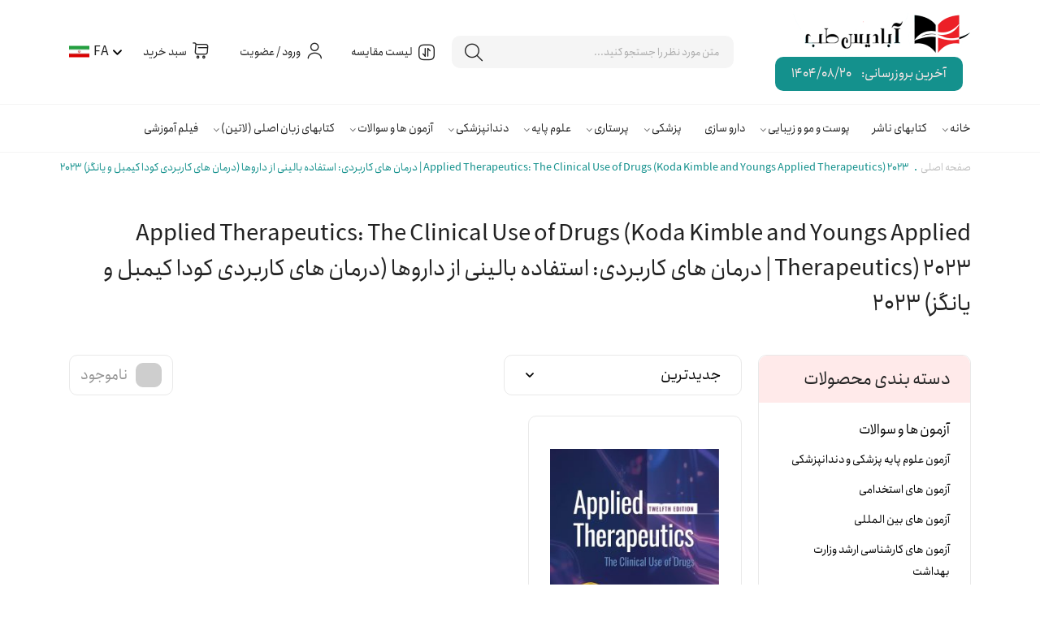

--- FILE ---
content_type: text/html; charset=UTF-8
request_url: https://abadisteb.pub/product-tag/applied-therapeutics-the-clinical-use-of-drugs-koda-kimble-and-youngs-applied-therapeutics-2023-%D8%AF%D8%B1%D9%85%D8%A7%D9%86-%D9%87%D8%A7%DB%8C-%DA%A9%D8%A7%D8%B1%D8%A8%D8%B1%D8%AF%DB%8C/
body_size: 29122
content:
<!doctype html>
<html dir="rtl" lang="fa-IR">
<head><meta charset="UTF-8"><script>if(navigator.userAgent.match(/MSIE|Internet Explorer/i)||navigator.userAgent.match(/Trident\/7\..*?rv:11/i)){var href=document.location.href;if(!href.match(/[?&]nowprocket/)){if(href.indexOf("?")==-1){if(href.indexOf("#")==-1){document.location.href=href+"?nowprocket=1"}else{document.location.href=href.replace("#","?nowprocket=1#")}}else{if(href.indexOf("#")==-1){document.location.href=href+"&nowprocket=1"}else{document.location.href=href.replace("#","&nowprocket=1#")}}}}</script><script>class RocketLazyLoadScripts{constructor(){this.triggerEvents=["keydown","mousedown","mousemove","touchmove","touchstart","touchend","wheel"],this.userEventHandler=this._triggerListener.bind(this),this.touchStartHandler=this._onTouchStart.bind(this),this.touchMoveHandler=this._onTouchMove.bind(this),this.touchEndHandler=this._onTouchEnd.bind(this),this.clickHandler=this._onClick.bind(this),this.interceptedClicks=[],window.addEventListener("pageshow",(e=>{this.persisted=e.persisted})),window.addEventListener("DOMContentLoaded",(()=>{this._preconnect3rdParties()})),this.delayedScripts={normal:[],async:[],defer:[]},this.allJQueries=[]}_addUserInteractionListener(e){document.hidden?e._triggerListener():(this.triggerEvents.forEach((t=>window.addEventListener(t,e.userEventHandler,{passive:!0}))),window.addEventListener("touchstart",e.touchStartHandler,{passive:!0}),window.addEventListener("mousedown",e.touchStartHandler),document.addEventListener("visibilitychange",e.userEventHandler))}_removeUserInteractionListener(){this.triggerEvents.forEach((e=>window.removeEventListener(e,this.userEventHandler,{passive:!0}))),document.removeEventListener("visibilitychange",this.userEventHandler)}_onTouchStart(e){"HTML"!==e.target.tagName&&(window.addEventListener("touchend",this.touchEndHandler),window.addEventListener("mouseup",this.touchEndHandler),window.addEventListener("touchmove",this.touchMoveHandler,{passive:!0}),window.addEventListener("mousemove",this.touchMoveHandler),e.target.addEventListener("click",this.clickHandler),this._renameDOMAttribute(e.target,"onclick","rocket-onclick"))}_onTouchMove(e){window.removeEventListener("touchend",this.touchEndHandler),window.removeEventListener("mouseup",this.touchEndHandler),window.removeEventListener("touchmove",this.touchMoveHandler,{passive:!0}),window.removeEventListener("mousemove",this.touchMoveHandler),e.target.removeEventListener("click",this.clickHandler),this._renameDOMAttribute(e.target,"rocket-onclick","onclick")}_onTouchEnd(e){window.removeEventListener("touchend",this.touchEndHandler),window.removeEventListener("mouseup",this.touchEndHandler),window.removeEventListener("touchmove",this.touchMoveHandler,{passive:!0}),window.removeEventListener("mousemove",this.touchMoveHandler)}_onClick(e){e.target.removeEventListener("click",this.clickHandler),this._renameDOMAttribute(e.target,"rocket-onclick","onclick"),this.interceptedClicks.push(e),e.preventDefault(),e.stopPropagation(),e.stopImmediatePropagation()}_replayClicks(){window.removeEventListener("touchstart",this.touchStartHandler,{passive:!0}),window.removeEventListener("mousedown",this.touchStartHandler),this.interceptedClicks.forEach((e=>{e.target.dispatchEvent(new MouseEvent("click",{view:e.view,bubbles:!0,cancelable:!0}))}))}_renameDOMAttribute(e,t,n){e.hasAttribute&&e.hasAttribute(t)&&(event.target.setAttribute(n,event.target.getAttribute(t)),event.target.removeAttribute(t))}_triggerListener(){this._removeUserInteractionListener(this),"loading"===document.readyState?document.addEventListener("DOMContentLoaded",this._loadEverythingNow.bind(this)):this._loadEverythingNow()}_preconnect3rdParties(){let e=[];document.querySelectorAll("script[type=rocketlazyloadscript]").forEach((t=>{if(t.hasAttribute("src")){const n=new URL(t.src).origin;n!==location.origin&&e.push({src:n,crossOrigin:t.crossOrigin||"module"===t.getAttribute("data-rocket-type")})}})),e=[...new Map(e.map((e=>[JSON.stringify(e),e]))).values()],this._batchInjectResourceHints(e,"preconnect")}async _loadEverythingNow(){this.lastBreath=Date.now(),this._delayEventListeners(),this._delayJQueryReady(this),this._handleDocumentWrite(),this._registerAllDelayedScripts(),this._preloadAllScripts(),await this._loadScriptsFromList(this.delayedScripts.normal),await this._loadScriptsFromList(this.delayedScripts.defer),await this._loadScriptsFromList(this.delayedScripts.async);try{await this._triggerDOMContentLoaded(),await this._triggerWindowLoad()}catch(e){}window.dispatchEvent(new Event("rocket-allScriptsLoaded")),this._replayClicks()}_registerAllDelayedScripts(){document.querySelectorAll("script[type=rocketlazyloadscript]").forEach((e=>{e.hasAttribute("src")?e.hasAttribute("async")&&!1!==e.async?this.delayedScripts.async.push(e):e.hasAttribute("defer")&&!1!==e.defer||"module"===e.getAttribute("data-rocket-type")?this.delayedScripts.defer.push(e):this.delayedScripts.normal.push(e):this.delayedScripts.normal.push(e)}))}async _transformScript(e){return await this._littleBreath(),new Promise((t=>{const n=document.createElement("script");[...e.attributes].forEach((e=>{let t=e.nodeName;"type"!==t&&("data-rocket-type"===t&&(t="type"),n.setAttribute(t,e.nodeValue))})),e.hasAttribute("src")?(n.addEventListener("load",t),n.addEventListener("error",t)):(n.text=e.text,t());try{e.parentNode.replaceChild(n,e)}catch(e){t()}}))}async _loadScriptsFromList(e){const t=e.shift();return t?(await this._transformScript(t),this._loadScriptsFromList(e)):Promise.resolve()}_preloadAllScripts(){this._batchInjectResourceHints([...this.delayedScripts.normal,...this.delayedScripts.defer,...this.delayedScripts.async],"preload")}_batchInjectResourceHints(e,t){var n=document.createDocumentFragment();e.forEach((e=>{if(e.src){const i=document.createElement("link");i.href=e.src,i.rel=t,"preconnect"!==t&&(i.as="script"),e.getAttribute&&"module"===e.getAttribute("data-rocket-type")&&(i.crossOrigin=!0),e.crossOrigin&&(i.crossOrigin=e.crossOrigin),n.appendChild(i)}})),document.head.appendChild(n)}_delayEventListeners(){let e={};function t(t,n){!function(t){function n(n){return e[t].eventsToRewrite.indexOf(n)>=0?"rocket-"+n:n}e[t]||(e[t]={originalFunctions:{add:t.addEventListener,remove:t.removeEventListener},eventsToRewrite:[]},t.addEventListener=function(){arguments[0]=n(arguments[0]),e[t].originalFunctions.add.apply(t,arguments)},t.removeEventListener=function(){arguments[0]=n(arguments[0]),e[t].originalFunctions.remove.apply(t,arguments)})}(t),e[t].eventsToRewrite.push(n)}function n(e,t){let n=e[t];Object.defineProperty(e,t,{get:()=>n||function(){},set(i){e["rocket"+t]=n=i}})}t(document,"DOMContentLoaded"),t(window,"DOMContentLoaded"),t(window,"load"),t(window,"pageshow"),t(document,"readystatechange"),n(document,"onreadystatechange"),n(window,"onload"),n(window,"onpageshow")}_delayJQueryReady(e){let t=window.jQuery;Object.defineProperty(window,"jQuery",{get:()=>t,set(n){if(n&&n.fn&&!e.allJQueries.includes(n)){n.fn.ready=n.fn.init.prototype.ready=function(t){e.domReadyFired?t.bind(document)(n):document.addEventListener("rocket-DOMContentLoaded",(()=>t.bind(document)(n)))};const t=n.fn.on;n.fn.on=n.fn.init.prototype.on=function(){if(this[0]===window){function e(e){return e.split(" ").map((e=>"load"===e||0===e.indexOf("load.")?"rocket-jquery-load":e)).join(" ")}"string"==typeof arguments[0]||arguments[0]instanceof String?arguments[0]=e(arguments[0]):"object"==typeof arguments[0]&&Object.keys(arguments[0]).forEach((t=>{delete Object.assign(arguments[0],{[e(t)]:arguments[0][t]})[t]}))}return t.apply(this,arguments),this},e.allJQueries.push(n)}t=n}})}async _triggerDOMContentLoaded(){this.domReadyFired=!0,await this._littleBreath(),document.dispatchEvent(new Event("rocket-DOMContentLoaded")),await this._littleBreath(),window.dispatchEvent(new Event("rocket-DOMContentLoaded")),await this._littleBreath(),document.dispatchEvent(new Event("rocket-readystatechange")),await this._littleBreath(),document.rocketonreadystatechange&&document.rocketonreadystatechange()}async _triggerWindowLoad(){await this._littleBreath(),window.dispatchEvent(new Event("rocket-load")),await this._littleBreath(),window.rocketonload&&window.rocketonload(),await this._littleBreath(),this.allJQueries.forEach((e=>e(window).trigger("rocket-jquery-load"))),await this._littleBreath();const e=new Event("rocket-pageshow");e.persisted=this.persisted,window.dispatchEvent(e),await this._littleBreath(),window.rocketonpageshow&&window.rocketonpageshow({persisted:this.persisted})}_handleDocumentWrite(){const e=new Map;document.write=document.writeln=function(t){const n=document.currentScript,i=document.createRange(),r=n.parentElement;let o=e.get(n);void 0===o&&(o=n.nextSibling,e.set(n,o));const s=document.createDocumentFragment();i.setStart(s,0),s.appendChild(i.createContextualFragment(t)),r.insertBefore(s,o)}}async _littleBreath(){Date.now()-this.lastBreath>45&&(await this._requestAnimFrame(),this.lastBreath=Date.now())}async _requestAnimFrame(){return document.hidden?new Promise((e=>setTimeout(e))):new Promise((e=>requestAnimationFrame(e)))}static run(){const e=new RocketLazyLoadScripts;e._addUserInteractionListener(e)}}RocketLazyLoadScripts.run();</script>
	
		<meta name="viewport" content="width=device-width, initial-scale=1, shrink-to-fit=no">
	<meta name='robots' content='index, follow, max-image-preview:large, max-snippet:-1, max-video-preview:-1' />
	<style>img:is([sizes="auto" i], [sizes^="auto," i]) { contain-intrinsic-size: 3000px 1500px }</style>
	
	<!-- This site is optimized with the Yoast SEO plugin v26.1.1 - https://yoast.com/wordpress/plugins/seo/ -->
	<title>Applied Therapeutics: The Clinical Use of Drugs (Koda Kimble and Youngs Applied Therapeutics) 2023 | درمان های کاربردی: استفاده بالینی از داروها (درمان های کاربردی کودا کیمبل و یانگز) ۲۰۲۳ - آبادیس طب</title>
	<link rel="canonical" href="https://abadisteb.pub/product-tag/applied-therapeutics-the-clinical-use-of-drugs-koda-kimble-and-youngs-applied-therapeutics-2023-درمان-های-کاربردی/" />
	<meta property="og:locale" content="fa_IR" />
	<meta property="og:type" content="article" />
	<meta property="og:title" content="Applied Therapeutics: The Clinical Use of Drugs (Koda Kimble and Youngs Applied Therapeutics) 2023 | درمان های کاربردی: استفاده بالینی از داروها (درمان های کاربردی کودا کیمبل و یانگز) 2023 - آبادیس طب" />
	<meta property="og:url" content="https://abadisteb.pub/product-tag/applied-therapeutics-the-clinical-use-of-drugs-koda-kimble-and-youngs-applied-therapeutics-2023-درمان-های-کاربردی/" />
	<meta property="og:site_name" content="آبادیس طب" />
	<meta name="twitter:card" content="summary_large_image" />
	<script type="application/ld+json" class="yoast-schema-graph">{"@context":"https://schema.org","@graph":[{"@type":"CollectionPage","@id":"https://abadisteb.pub/product-tag/applied-therapeutics-the-clinical-use-of-drugs-koda-kimble-and-youngs-applied-therapeutics-2023-%d8%af%d8%b1%d9%85%d8%a7%d9%86-%d9%87%d8%a7%db%8c-%da%a9%d8%a7%d8%b1%d8%a8%d8%b1%d8%af%db%8c/","url":"https://abadisteb.pub/product-tag/applied-therapeutics-the-clinical-use-of-drugs-koda-kimble-and-youngs-applied-therapeutics-2023-%d8%af%d8%b1%d9%85%d8%a7%d9%86-%d9%87%d8%a7%db%8c-%da%a9%d8%a7%d8%b1%d8%a8%d8%b1%d8%af%db%8c/","name":"Applied Therapeutics: The Clinical Use of Drugs (Koda Kimble and Youngs Applied Therapeutics) 2023 | درمان های کاربردی: استفاده بالینی از داروها (درمان های کاربردی کودا کیمبل و یانگز) 2023 - آبادیس طب","isPartOf":{"@id":"https://abadisteb.pub/#website"},"primaryImageOfPage":{"@id":"https://abadisteb.pub/product-tag/applied-therapeutics-the-clinical-use-of-drugs-koda-kimble-and-youngs-applied-therapeutics-2023-%d8%af%d8%b1%d9%85%d8%a7%d9%86-%d9%87%d8%a7%db%8c-%da%a9%d8%a7%d8%b1%d8%a8%d8%b1%d8%af%db%8c/#primaryimage"},"image":{"@id":"https://abadisteb.pub/product-tag/applied-therapeutics-the-clinical-use-of-drugs-koda-kimble-and-youngs-applied-therapeutics-2023-%d8%af%d8%b1%d9%85%d8%a7%d9%86-%d9%87%d8%a7%db%8c-%da%a9%d8%a7%d8%b1%d8%a8%d8%b1%d8%af%db%8c/#primaryimage"},"thumbnailUrl":"https://abadisteb.pub/wp-content/uploads/2023/08/روی-اپلاید-2023-scaled.jpg","breadcrumb":{"@id":"https://abadisteb.pub/product-tag/applied-therapeutics-the-clinical-use-of-drugs-koda-kimble-and-youngs-applied-therapeutics-2023-%d8%af%d8%b1%d9%85%d8%a7%d9%86-%d9%87%d8%a7%db%8c-%da%a9%d8%a7%d8%b1%d8%a8%d8%b1%d8%af%db%8c/#breadcrumb"},"inLanguage":"fa-IR"},{"@type":"ImageObject","inLanguage":"fa-IR","@id":"https://abadisteb.pub/product-tag/applied-therapeutics-the-clinical-use-of-drugs-koda-kimble-and-youngs-applied-therapeutics-2023-%d8%af%d8%b1%d9%85%d8%a7%d9%86-%d9%87%d8%a7%db%8c-%da%a9%d8%a7%d8%b1%d8%a8%d8%b1%d8%af%db%8c/#primaryimage","url":"https://abadisteb.pub/wp-content/uploads/2023/08/روی-اپلاید-2023-scaled.jpg","contentUrl":"https://abadisteb.pub/wp-content/uploads/2023/08/روی-اپلاید-2023-scaled.jpg","width":1810,"height":2560,"caption":"روی اپلاید 2023"},{"@type":"BreadcrumbList","@id":"https://abadisteb.pub/product-tag/applied-therapeutics-the-clinical-use-of-drugs-koda-kimble-and-youngs-applied-therapeutics-2023-%d8%af%d8%b1%d9%85%d8%a7%d9%86-%d9%87%d8%a7%db%8c-%da%a9%d8%a7%d8%b1%d8%a8%d8%b1%d8%af%db%8c/#breadcrumb","itemListElement":[{"@type":"ListItem","position":1,"name":"صفحه اصلی","item":"https://abadisteb.pub/"},{"@type":"ListItem","position":2,"name":"Applied Therapeutics: The Clinical Use of Drugs (Koda Kimble and Youngs Applied Therapeutics) 2023 | درمان های کاربردی: استفاده بالینی از داروها (درمان های کاربردی کودا کیمبل و یانگز) 2023"}]},{"@type":"WebSite","@id":"https://abadisteb.pub/#website","url":"https://abadisteb.pub/","name":"آبادیس طب","description":"انتشارات آبادیس طب  |  ناشر تخصصی کتب پزشکی، پوست و مو و زیبایی","publisher":{"@id":"https://abadisteb.pub/#organization"},"potentialAction":[{"@type":"SearchAction","target":{"@type":"EntryPoint","urlTemplate":"https://abadisteb.pub/?s={search_term_string}"},"query-input":{"@type":"PropertyValueSpecification","valueRequired":true,"valueName":"search_term_string"}}],"inLanguage":"fa-IR"},{"@type":"Organization","@id":"https://abadisteb.pub/#organization","name":"آبادیس طب","url":"https://abadisteb.pub/","logo":{"@type":"ImageObject","inLanguage":"fa-IR","@id":"https://abadisteb.pub/#/schema/logo/image/","url":"https://abadisteb.pub/wp-content/uploads/2022/06/logo-2.png","contentUrl":"https://abadisteb.pub/wp-content/uploads/2022/06/logo-2.png","width":229,"height":54,"caption":"آبادیس طب"},"image":{"@id":"https://abadisteb.pub/#/schema/logo/image/"},"sameAs":["https://web.whatsapp.com/send?phone=989301030311","https://www.instagram.com/abadistebpub/"]}]}</script>
	<!-- / Yoast SEO plugin. -->



<link rel="alternate" type="application/rss+xml" title="خوراک آبادیس طب &raquo; Applied Therapeutics: The Clinical Use of Drugs (Koda Kimble and Youngs Applied Therapeutics) 2023 | درمان های کاربردی: استفاده بالینی از داروها (درمان های کاربردی کودا کیمبل و یانگز) 2023 برچسب" href="https://abadisteb.pub/product-tag/applied-therapeutics-the-clinical-use-of-drugs-koda-kimble-and-youngs-applied-therapeutics-2023-%d8%af%d8%b1%d9%85%d8%a7%d9%86-%d9%87%d8%a7%db%8c-%da%a9%d8%a7%d8%b1%d8%a8%d8%b1%d8%af%db%8c/feed/" />
<style id='classic-theme-styles-inline-css'>
/*! This file is auto-generated */
.wp-block-button__link{color:#fff;background-color:#32373c;border-radius:9999px;box-shadow:none;text-decoration:none;padding:calc(.667em + 2px) calc(1.333em + 2px);font-size:1.125em}.wp-block-file__button{background:#32373c;color:#fff;text-decoration:none}
</style>
<style id='global-styles-inline-css'>
:root{--wp--preset--aspect-ratio--square: 1;--wp--preset--aspect-ratio--4-3: 4/3;--wp--preset--aspect-ratio--3-4: 3/4;--wp--preset--aspect-ratio--3-2: 3/2;--wp--preset--aspect-ratio--2-3: 2/3;--wp--preset--aspect-ratio--16-9: 16/9;--wp--preset--aspect-ratio--9-16: 9/16;--wp--preset--color--black: #000000;--wp--preset--color--cyan-bluish-gray: #abb8c3;--wp--preset--color--white: #ffffff;--wp--preset--color--pale-pink: #f78da7;--wp--preset--color--vivid-red: #cf2e2e;--wp--preset--color--luminous-vivid-orange: #ff6900;--wp--preset--color--luminous-vivid-amber: #fcb900;--wp--preset--color--light-green-cyan: #7bdcb5;--wp--preset--color--vivid-green-cyan: #00d084;--wp--preset--color--pale-cyan-blue: #8ed1fc;--wp--preset--color--vivid-cyan-blue: #0693e3;--wp--preset--color--vivid-purple: #9b51e0;--wp--preset--gradient--vivid-cyan-blue-to-vivid-purple: linear-gradient(135deg,rgba(6,147,227,1) 0%,rgb(155,81,224) 100%);--wp--preset--gradient--light-green-cyan-to-vivid-green-cyan: linear-gradient(135deg,rgb(122,220,180) 0%,rgb(0,208,130) 100%);--wp--preset--gradient--luminous-vivid-amber-to-luminous-vivid-orange: linear-gradient(135deg,rgba(252,185,0,1) 0%,rgba(255,105,0,1) 100%);--wp--preset--gradient--luminous-vivid-orange-to-vivid-red: linear-gradient(135deg,rgba(255,105,0,1) 0%,rgb(207,46,46) 100%);--wp--preset--gradient--very-light-gray-to-cyan-bluish-gray: linear-gradient(135deg,rgb(238,238,238) 0%,rgb(169,184,195) 100%);--wp--preset--gradient--cool-to-warm-spectrum: linear-gradient(135deg,rgb(74,234,220) 0%,rgb(151,120,209) 20%,rgb(207,42,186) 40%,rgb(238,44,130) 60%,rgb(251,105,98) 80%,rgb(254,248,76) 100%);--wp--preset--gradient--blush-light-purple: linear-gradient(135deg,rgb(255,206,236) 0%,rgb(152,150,240) 100%);--wp--preset--gradient--blush-bordeaux: linear-gradient(135deg,rgb(254,205,165) 0%,rgb(254,45,45) 50%,rgb(107,0,62) 100%);--wp--preset--gradient--luminous-dusk: linear-gradient(135deg,rgb(255,203,112) 0%,rgb(199,81,192) 50%,rgb(65,88,208) 100%);--wp--preset--gradient--pale-ocean: linear-gradient(135deg,rgb(255,245,203) 0%,rgb(182,227,212) 50%,rgb(51,167,181) 100%);--wp--preset--gradient--electric-grass: linear-gradient(135deg,rgb(202,248,128) 0%,rgb(113,206,126) 100%);--wp--preset--gradient--midnight: linear-gradient(135deg,rgb(2,3,129) 0%,rgb(40,116,252) 100%);--wp--preset--font-size--small: 13px;--wp--preset--font-size--medium: 20px;--wp--preset--font-size--large: 36px;--wp--preset--font-size--x-large: 42px;--wp--preset--spacing--20: 0.44rem;--wp--preset--spacing--30: 0.67rem;--wp--preset--spacing--40: 1rem;--wp--preset--spacing--50: 1.5rem;--wp--preset--spacing--60: 2.25rem;--wp--preset--spacing--70: 3.38rem;--wp--preset--spacing--80: 5.06rem;--wp--preset--shadow--natural: 6px 6px 9px rgba(0, 0, 0, 0.2);--wp--preset--shadow--deep: 12px 12px 50px rgba(0, 0, 0, 0.4);--wp--preset--shadow--sharp: 6px 6px 0px rgba(0, 0, 0, 0.2);--wp--preset--shadow--outlined: 6px 6px 0px -3px rgba(255, 255, 255, 1), 6px 6px rgba(0, 0, 0, 1);--wp--preset--shadow--crisp: 6px 6px 0px rgba(0, 0, 0, 1);}:where(.is-layout-flex){gap: 0.5em;}:where(.is-layout-grid){gap: 0.5em;}body .is-layout-flex{display: flex;}.is-layout-flex{flex-wrap: wrap;align-items: center;}.is-layout-flex > :is(*, div){margin: 0;}body .is-layout-grid{display: grid;}.is-layout-grid > :is(*, div){margin: 0;}:where(.wp-block-columns.is-layout-flex){gap: 2em;}:where(.wp-block-columns.is-layout-grid){gap: 2em;}:where(.wp-block-post-template.is-layout-flex){gap: 1.25em;}:where(.wp-block-post-template.is-layout-grid){gap: 1.25em;}.has-black-color{color: var(--wp--preset--color--black) !important;}.has-cyan-bluish-gray-color{color: var(--wp--preset--color--cyan-bluish-gray) !important;}.has-white-color{color: var(--wp--preset--color--white) !important;}.has-pale-pink-color{color: var(--wp--preset--color--pale-pink) !important;}.has-vivid-red-color{color: var(--wp--preset--color--vivid-red) !important;}.has-luminous-vivid-orange-color{color: var(--wp--preset--color--luminous-vivid-orange) !important;}.has-luminous-vivid-amber-color{color: var(--wp--preset--color--luminous-vivid-amber) !important;}.has-light-green-cyan-color{color: var(--wp--preset--color--light-green-cyan) !important;}.has-vivid-green-cyan-color{color: var(--wp--preset--color--vivid-green-cyan) !important;}.has-pale-cyan-blue-color{color: var(--wp--preset--color--pale-cyan-blue) !important;}.has-vivid-cyan-blue-color{color: var(--wp--preset--color--vivid-cyan-blue) !important;}.has-vivid-purple-color{color: var(--wp--preset--color--vivid-purple) !important;}.has-black-background-color{background-color: var(--wp--preset--color--black) !important;}.has-cyan-bluish-gray-background-color{background-color: var(--wp--preset--color--cyan-bluish-gray) !important;}.has-white-background-color{background-color: var(--wp--preset--color--white) !important;}.has-pale-pink-background-color{background-color: var(--wp--preset--color--pale-pink) !important;}.has-vivid-red-background-color{background-color: var(--wp--preset--color--vivid-red) !important;}.has-luminous-vivid-orange-background-color{background-color: var(--wp--preset--color--luminous-vivid-orange) !important;}.has-luminous-vivid-amber-background-color{background-color: var(--wp--preset--color--luminous-vivid-amber) !important;}.has-light-green-cyan-background-color{background-color: var(--wp--preset--color--light-green-cyan) !important;}.has-vivid-green-cyan-background-color{background-color: var(--wp--preset--color--vivid-green-cyan) !important;}.has-pale-cyan-blue-background-color{background-color: var(--wp--preset--color--pale-cyan-blue) !important;}.has-vivid-cyan-blue-background-color{background-color: var(--wp--preset--color--vivid-cyan-blue) !important;}.has-vivid-purple-background-color{background-color: var(--wp--preset--color--vivid-purple) !important;}.has-black-border-color{border-color: var(--wp--preset--color--black) !important;}.has-cyan-bluish-gray-border-color{border-color: var(--wp--preset--color--cyan-bluish-gray) !important;}.has-white-border-color{border-color: var(--wp--preset--color--white) !important;}.has-pale-pink-border-color{border-color: var(--wp--preset--color--pale-pink) !important;}.has-vivid-red-border-color{border-color: var(--wp--preset--color--vivid-red) !important;}.has-luminous-vivid-orange-border-color{border-color: var(--wp--preset--color--luminous-vivid-orange) !important;}.has-luminous-vivid-amber-border-color{border-color: var(--wp--preset--color--luminous-vivid-amber) !important;}.has-light-green-cyan-border-color{border-color: var(--wp--preset--color--light-green-cyan) !important;}.has-vivid-green-cyan-border-color{border-color: var(--wp--preset--color--vivid-green-cyan) !important;}.has-pale-cyan-blue-border-color{border-color: var(--wp--preset--color--pale-cyan-blue) !important;}.has-vivid-cyan-blue-border-color{border-color: var(--wp--preset--color--vivid-cyan-blue) !important;}.has-vivid-purple-border-color{border-color: var(--wp--preset--color--vivid-purple) !important;}.has-vivid-cyan-blue-to-vivid-purple-gradient-background{background: var(--wp--preset--gradient--vivid-cyan-blue-to-vivid-purple) !important;}.has-light-green-cyan-to-vivid-green-cyan-gradient-background{background: var(--wp--preset--gradient--light-green-cyan-to-vivid-green-cyan) !important;}.has-luminous-vivid-amber-to-luminous-vivid-orange-gradient-background{background: var(--wp--preset--gradient--luminous-vivid-amber-to-luminous-vivid-orange) !important;}.has-luminous-vivid-orange-to-vivid-red-gradient-background{background: var(--wp--preset--gradient--luminous-vivid-orange-to-vivid-red) !important;}.has-very-light-gray-to-cyan-bluish-gray-gradient-background{background: var(--wp--preset--gradient--very-light-gray-to-cyan-bluish-gray) !important;}.has-cool-to-warm-spectrum-gradient-background{background: var(--wp--preset--gradient--cool-to-warm-spectrum) !important;}.has-blush-light-purple-gradient-background{background: var(--wp--preset--gradient--blush-light-purple) !important;}.has-blush-bordeaux-gradient-background{background: var(--wp--preset--gradient--blush-bordeaux) !important;}.has-luminous-dusk-gradient-background{background: var(--wp--preset--gradient--luminous-dusk) !important;}.has-pale-ocean-gradient-background{background: var(--wp--preset--gradient--pale-ocean) !important;}.has-electric-grass-gradient-background{background: var(--wp--preset--gradient--electric-grass) !important;}.has-midnight-gradient-background{background: var(--wp--preset--gradient--midnight) !important;}.has-small-font-size{font-size: var(--wp--preset--font-size--small) !important;}.has-medium-font-size{font-size: var(--wp--preset--font-size--medium) !important;}.has-large-font-size{font-size: var(--wp--preset--font-size--large) !important;}.has-x-large-font-size{font-size: var(--wp--preset--font-size--x-large) !important;}
:where(.wp-block-post-template.is-layout-flex){gap: 1.25em;}:where(.wp-block-post-template.is-layout-grid){gap: 1.25em;}
:where(.wp-block-columns.is-layout-flex){gap: 2em;}:where(.wp-block-columns.is-layout-grid){gap: 2em;}
:root :where(.wp-block-pullquote){font-size: 1.5em;line-height: 1.6;}
</style>
<link rel='stylesheet' id='mabel-wheel-of-fortune-css' href='https://abadisteb.pub/wp-content/plugins/mabel-wheel-of-fortune/public/css/public.min.css' media='all' />
<link rel='stylesheet' id='woo-variation-swatches-css' href='https://abadisteb.pub/wp-content/plugins/woo-variation-swatches/assets/css/frontend.min.css' media='all' />
<style id='woo-variation-swatches-inline-css'>
:root {
--wvs-tick:url("data:image/svg+xml;utf8,%3Csvg filter='drop-shadow(0px 0px 2px rgb(0 0 0 / .8))' xmlns='http://www.w3.org/2000/svg'  viewBox='0 0 30 30'%3E%3Cpath fill='none' stroke='%23ffffff' stroke-linecap='round' stroke-linejoin='round' stroke-width='4' d='M4 16L11 23 27 7'/%3E%3C/svg%3E");

--wvs-cross:url("data:image/svg+xml;utf8,%3Csvg filter='drop-shadow(0px 0px 5px rgb(255 255 255 / .6))' xmlns='http://www.w3.org/2000/svg' width='72px' height='72px' viewBox='0 0 24 24'%3E%3Cpath fill='none' stroke='%23ff0000' stroke-linecap='round' stroke-width='0.6' d='M5 5L19 19M19 5L5 19'/%3E%3C/svg%3E");
--wvs-single-product-item-width:65px;
--wvs-single-product-item-height:25px;
--wvs-single-product-item-font-size:16px}
</style>
<link data-minify="1" rel='stylesheet' id='brands-styles-css' href='https://abadisteb.pub/wp-content/cache/min/1/wp-content/plugins/woocommerce/assets/css/brands.css?ver=1760951629' media='all' />
<link data-minify="1" rel='stylesheet' id='lightgallery-css' href='https://abadisteb.pub/wp-content/cache/min/1/wp-content/themes/websima/assets/css/lightgallery.css?ver=1760951629' media='all' />
<link data-minify="1" rel='stylesheet' id='style-css' href='https://abadisteb.pub/wp-content/cache/min/1/wp-content/themes/websima/style.css?ver=1760951629' media='all' />
<link data-minify="1" rel='stylesheet' id='editor-css' href='https://abadisteb.pub/wp-content/cache/min/1/wp-content/themes/websima/assets/css/editor.css?ver=1760951629' media='all' />
<link data-minify="1" rel='stylesheet' id='af-form-style-css' href='https://abadisteb.pub/wp-content/cache/min/1/wp-content/plugins/websima-advanced-forms/assets/dist/css/form.css?ver=1760951629' media='all' />
<link data-minify="1" rel='stylesheet' id='websima_auth-style-css' href='https://abadisteb.pub/wp-content/cache/min/1/wp-content/themes/websima/includes/websima-auth/assets/css/style.css?ver=1760951629' media='all' />
<link data-minify="1" rel='stylesheet' id='menu.css-css' href='https://abadisteb.pub/wp-content/cache/min/1/wp-content/themes/websima/includes/websima-menu/assets/menu.css?ver=1760951629' media='all' />
<link data-minify="1" rel='stylesheet' id='websima_compare-general-css' href='https://abadisteb.pub/wp-content/cache/min/1/wp-content/themes/websima/includes/websima-compare/assets/css/general.css?ver=1760951629' media='all' />
<link data-minify="1" rel='stylesheet' id='websima_css_popup-css' href='https://abadisteb.pub/wp-content/cache/min/1/wp-content/themes/websima/includes/websima-popup/assets/popup.css?ver=1760951629' media='all' />
<link data-minify="1" rel='stylesheet' id='lepopup-style-css' href='https://abadisteb.pub/wp-content/cache/min/1/wp-content/plugins/halfdata-green-popups/css/style.css?ver=1760951629' media='all' />
<link data-minify="1" rel='stylesheet' id='airdatepicker-css' href='https://abadisteb.pub/wp-content/cache/min/1/wp-content/plugins/halfdata-green-popups/css/airdatepicker.css?ver=1760951629' media='all' />
<style id='rocket-lazyload-inline-css'>
.rll-youtube-player{position:relative;padding-bottom:56.23%;height:0;overflow:hidden;max-width:100%;}.rll-youtube-player:focus-within{outline: 2px solid currentColor;outline-offset: 5px;}.rll-youtube-player iframe{position:absolute;top:0;left:0;width:100%;height:100%;z-index:100;background:0 0}.rll-youtube-player img{bottom:0;display:block;left:0;margin:auto;max-width:100%;width:100%;position:absolute;right:0;top:0;border:none;height:auto;-webkit-transition:.4s all;-moz-transition:.4s all;transition:.4s all}.rll-youtube-player img:hover{-webkit-filter:brightness(75%)}.rll-youtube-player .play{height:100%;width:100%;left:0;top:0;position:absolute;background:url(https://abadisteb.pub/wp-content/plugins/wp-rocket/assets/img/youtube.png) no-repeat center;background-color: transparent !important;cursor:pointer;border:none;}
</style>
<script type="rocketlazyloadscript" src="https://abadisteb.pub/wp-includes/js/jquery/jquery.min.js" id="jquery-core-js"></script>
<script type="rocketlazyloadscript" src="https://abadisteb.pub/wp-includes/js/jquery/jquery-migrate.min.js" id="jquery-migrate-js"></script>
<script type="rocketlazyloadscript" src="https://abadisteb.pub/wp-content/plugins/woocommerce/assets/js/jquery-blockui/jquery.blockUI.min.js" id="jquery-blockui-js" data-wp-strategy="defer"></script>
<script id="wc-add-to-cart-js-extra">
var wc_add_to_cart_params = {"ajax_url":"\/wp-admin\/admin-ajax.php","wc_ajax_url":"\/?wc-ajax=%%endpoint%%","i18n_view_cart":"\u0645\u0634\u0627\u0647\u062f\u0647 \u0633\u0628\u062f \u062e\u0631\u06cc\u062f","cart_url":"https:\/\/abadisteb.pub\/cart\/","is_cart":"","cart_redirect_after_add":"no"};
</script>
<script type="rocketlazyloadscript" src="https://abadisteb.pub/wp-content/plugins/woocommerce/assets/js/frontend/add-to-cart.min.js" id="wc-add-to-cart-js" defer data-wp-strategy="defer"></script>
<script type="rocketlazyloadscript" src="https://abadisteb.pub/wp-content/plugins/woocommerce/assets/js/js-cookie/js.cookie.min.js" id="js-cookie-js" defer data-wp-strategy="defer"></script>
<script id="woocommerce-js-extra">
var woocommerce_params = {"ajax_url":"\/wp-admin\/admin-ajax.php","wc_ajax_url":"\/?wc-ajax=%%endpoint%%","i18n_password_show":"\u0646\u0645\u0627\u06cc\u0634 \u0631\u0645\u0632\u0639\u0628\u0648\u0631","i18n_password_hide":"Hide password"};
</script>
<script type="rocketlazyloadscript" src="https://abadisteb.pub/wp-content/plugins/woocommerce/assets/js/frontend/woocommerce.min.js" id="woocommerce-js" defer data-wp-strategy="defer"></script>
<link rel="https://api.w.org/" href="https://abadisteb.pub/wp-json/" /><link rel="alternate" title="JSON" type="application/json" href="https://abadisteb.pub/wp-json/wp/v2/product_tag/4449" /><link rel="EditURI" type="application/rsd+xml" title="RSD" href="https://abadisteb.pub/xmlrpc.php?rsd" />
		<script type="rocketlazyloadscript" data-rocket-type="text/javascript">
				(function(c,l,a,r,i,t,y){
					c[a]=c[a]||function(){(c[a].q=c[a].q||[]).push(arguments)};t=l.createElement(r);t.async=1;
					t.src="https://www.clarity.ms/tag/"+i+"?ref=wordpress";y=l.getElementsByTagName(r)[0];y.parentNode.insertBefore(t,y);
				})(window, document, "clarity", "script", "ojg5f9u68m");
		</script>
		<style>mark.order-date,time{unicode-bidi:embed!important}</style>    <script type="rocketlazyloadscript">
        var ajaxurl = 'https://abadisteb.pub/wp-admin/admin-ajax.php';
    </script>
	<noscript><style>.woocommerce-product-gallery{ opacity: 1 !important; }</style></noscript>
	
		<script>var lepopup_customjs_handlers={};var lepopup_cookie_value="ilovefamily";var lepopup_events_data={};var lepopup_content_id="{4449}{product_tag}";</script><script type="rocketlazyloadscript">function lepopup_add_event(_event,_data){if(typeof _lepopup_add_event == typeof undefined){jQuery(document).ready(function(){_lepopup_add_event(_event,_data);});}else{_lepopup_add_event(_event,_data);}}</script><link rel="icon" href="https://abadisteb.pub/wp-content/uploads/2022/07/cropped-favi-32x32.png" sizes="32x32" />
<link rel="icon" href="https://abadisteb.pub/wp-content/uploads/2022/07/cropped-favi-192x192.png" sizes="192x192" />
<link rel="apple-touch-icon" href="https://abadisteb.pub/wp-content/uploads/2022/07/cropped-favi-180x180.png" />
<meta name="msapplication-TileImage" content="https://abadisteb.pub/wp-content/uploads/2022/07/cropped-favi-270x270.png" />
<noscript><style id="rocket-lazyload-nojs-css">.rll-youtube-player, [data-lazy-src]{display:none !important;}</style></noscript>	</head>
<body class="rtl archive tax-product_tag term-applied-therapeutics-the-clinical-use-of-drugs-koda-kimble-and-youngs-applied-therapeutics-2023--- term-4449 wp-theme-websima theme-websima woocommerce woocommerce-page woocommerce-no-js woo-variation-swatches wvs-behavior-blur wvs-theme-websima wvs-show-label wvs-tooltip inner-page">

<!-- Google Tag Manager (noscript) -->

<!-- End Google Tag Manager (noscript) -->

<script type="rocketlazyloadscript" data-rocket-type="text/javascript">
    (function(c,l,a,r,i,t,y){
        c[a]=c[a]||function(){(c[a].q=c[a].q||[]).push(arguments)};
        t=l.createElement(r);t.async=1;t.src="https://www.clarity.ms/tag/"+i;
        y=l.getElementsByTagName(r)[0];y.parentNode.insertBefore(t,y);
    })(window, document, "clarity", "script", "ojg5f9u68m");
</script>



<script type="rocketlazyloadscript" data-rocket-type="text/javascript">
    (function(c,l,a,r,i,t,y){
        c[a]=c[a]||function(){(c[a].q=c[a].q||[]).push(arguments)};
        t=l.createElement(r);t.async=1;t.src="https://www.clarity.ms/tag/"+i;
        y=l.getElementsByTagName(r)[0];y.parentNode.insertBefore(t,y);
    })(window, document, "clarity", "script", "ojg5f9u68m");
</script>

<div id="wrapper">
 <header id="header">
	<div class="container py-3">
	    <div class="row">
		    <div class="col col-sm-4 col-md-5 col-lg-6 col-xl-7 navtop-right justify-content-between justify-content-lg-start">
		        <div>
    				<a class="header-logo" href="https://abadisteb.pub" title="آبادیس طب">
    					<img width="229" height="54" src="data:image/svg+xml,%3Csvg%20xmlns='http://www.w3.org/2000/svg'%20viewBox='0%200%20229%2054'%3E%3C/svg%3E" class="attachment-full size-full" alt="" decoding="async" data-lazy-src="https://abadisteb.pub/wp-content/uploads/2022/06/logo-2.png" /><noscript><img width="229" height="54" src="https://abadisteb.pub/wp-content/uploads/2022/06/logo-2.png" class="attachment-full size-full" alt="" decoding="async" /></noscript>    				</a>
                    <div>
            			            			<div class="update-alert" >
                        <span>آخرین بروزرسانی: </span> 1404/08/20            			</div>
        			        
                    </div> 
		        </div>

                                <div class="header-search  header-search-d">
                    <i class="icon-search"></i>
                    <input type="text" placeholder="متن مورد نظر را جستجو کنید..." id="search-text">
                </div>
                			</div>
			<div class="col col-sm-8 col-md-7 col-lg-6 col-xl-5 navtop-left justify-content-between">
			                    			    <div class="header-search d-inline-flex d-xl-none header-search-m ">
                    <i class="icon-search"></i>
                </div>

                <a href="https://abadisteb.pub/%d9%85%d9%82%d8%a7%db%8c%d8%b3%d9%87-%d9%85%d8%ad%d8%b5%d9%88%d9%84%d8%a7%d8%aa/" class="compare-link"><span class="text">لیست مقایسه</span><i class="icon-compare"></i></a>
				<div class="head_account item_has_sub mr-2">
					<a type="button" class="websima-auth-modal-btn" data-toggle="modal" data-target="#websima-auth-modal"><i class="icon-login"></i><span class="label">ورود / عضویت</span></a>				</div>

                <div class="parent_item_cart item_has_sub">
                    <a class="head_item_cart" href="https://abadisteb.pub/cart/"><i class="icon-shop"></i><span class="d-none d-lg-inline-block">سبد خرید</span></a>
                    <div class="sub_part">
                        <div class="widget_shopping_cart_content">
                            

	<p class="woocommerce-mini-cart__empty-message">سبد خرید شما خالی است.</p>


                        </div>
                    </div>
                </div>
                <div class="change-lan">
                    <span class="title-change"><i class="caticon"></i>FA</span>
                    <ul class="langs">
                        <li>
                            <a href="https://abadisteb.pub/en/" class="en-lan">
                                EN
                            </a>
                        </li>
                    </ul>
                </div>
                <div class="header-mm"><i class="icon-menu"></i></div>
                            </div>
        </div>

    </div>
     <div class="main-menu">
         <div class="container">
             <div id="head_menu" class="d-none d-lg-block">
                 <nav class="wrap-menu"><ul id="menu-%d9%85%d9%86%d9%88-%d8%a7%d8%b5%d9%84%db%8c-%d9%87%d8%af%d8%b1" class="header-menu"><li id="menu-item-1811" class="menu-item mega-menu menu-item-type-post_type mega-menu menu-item-object-page mega-menu menu-item-home mega-menu menu-item-has-children"><a href="https://abadisteb.pub/">خانه</a><ul class="sub-menu no--mega"><li id="menu-item-1810" class="menu-item simple-menu menu-item-type-post_type simple-menu menu-item-object-page"><a href="https://abadisteb.pub/shop/">فروشگاه</a></li><li id="menu-item-1955" class="menu-item simple-menu menu-item-type-post_type simple-menu menu-item-object-page"><a href="https://abadisteb.pub/%d8%aa%d9%85%d8%a7%d8%b3-%d8%a8%d8%a7-%d9%85%d8%a7/">تماس با ما</a></li><li id="menu-item-1956" class="menu-item simple-menu menu-item-type-post_type simple-menu menu-item-object-page"><a href="https://abadisteb.pub/%d8%af%d8%b9%d9%88%d8%aa-%d8%a8%d9%87-%d9%87%d9%85%da%a9%d8%a7%d8%b1%db%8c-%d9%85%d9%88%d9%84%d9%81%db%8c%d9%86/">دعوت به همکاری  – مولفین</a></li><li id="menu-item-1957" class="menu-item simple-menu menu-item-type-post_type simple-menu menu-item-object-page"><a href="https://abadisteb.pub/%d8%b3%d9%88%d8%a7%d9%84%d8%a7%d8%aa-%d9%85%d8%aa%d8%af%d8%a7%d9%88%d9%84/">سوالات متداول</a></li><li id="menu-item-1993" class="menu-item simple-menu menu-item-type-post_type simple-menu menu-item-object-page"><a href="https://abadisteb.pub/%d8%a7%d8%ae%d8%a8%d8%a7%d8%b1-%d9%88-%d9%85%d9%82%d8%a7%d9%84%d8%a7%d8%aa/">اخبار و مقالات</a></li><li id="menu-item-1999" class="menu-item simple-menu menu-item-type-post_type simple-menu menu-item-object-page simple-menu menu-item-privacy-policy"><a href="https://abadisteb.pub/%d8%b3%db%8c%d8%a7%d8%b3%d8%aa-%d8%ad%d9%81%d8%b8-%d8%ad%d8%b1%db%8c%d9%85-%d8%ae%d8%b5%d9%88%d8%b5%db%8c/">سیاست حریم خصوصی</a></li><li id="menu-item-2002" class="menu-item simple-menu menu-item-type-post_type simple-menu menu-item-object-page"><a href="https://abadisteb.pub/%d9%82%d9%88%d8%a7%d9%86%db%8c%d9%86-%d8%a7%d8%b1%d8%b3%d8%a7%d9%84-%d9%85%d8%b1%d8%b3%d9%88%d9%84%d8%a7%d8%aa-%d9%be%d8%b3%d8%aa%db%8c/">قوانین ارسال مرسولات پستی</a></li><li id="menu-item-2009" class="menu-item simple-menu menu-item-type-custom simple-menu menu-item-object-custom"><a href="https://tracking.post.ir/">پیگیری مرسوله پستی</a></li><li id="menu-item-2015" class="menu-item simple-menu menu-item-type-post_type simple-menu menu-item-object-page"><a href="https://abadisteb.pub/%d9%82%d9%88%d8%a7%d9%86%db%8c%d9%86-%d8%a7%d9%86%d8%aa%d8%b4%d8%a7%d8%b1%d8%a7%d8%aa/">قوانین انتشارات</a></li><li id="menu-item-2053" class="menu-item simple-menu menu-item-type-post_type simple-menu menu-item-object-page"><a href="https://abadisteb.pub/%d8%af%d8%b1%d8%a8%d8%a7%d8%b1%d9%87-%d9%85%d8%a7/">درباره آبادیس طب</a></li><li id="menu-item-9293" class="menu-item simple-menu menu-item-type-post_type simple-menu menu-item-object-page"><a href="https://abadisteb.pub/%d9%84%db%8c%d8%b3%d8%aa-%d9%85%d9%88%d9%84%d9%81%db%8c%d9%86-%d8%a8%db%8c%d9%88%da%af%d8%b1%d8%a7%d9%81%db%8c/">لیست مولفین (بیوگرافی)</a></li></ul></li><li id="menu-item-1812" class="menu-item mega-menu menu-item-type-taxonomy mega-menu menu-item-object-product_cat"><a href="https://abadisteb.pub/product-category/%da%a9%d8%aa%d8%a7%d8%a8%d9%87%d8%a7%db%8c-%d9%86%d8%a7%d8%b4%d8%b1/">کتابهای ناشر</a></li><li id="menu-item-1816" class="menu-item mega-menu menu-item-type-taxonomy mega-menu menu-item-object-product_cat mega-menu menu-item-has-children"><a href="https://abadisteb.pub/product-category/%d9%be%d9%88%d8%b3%d8%aa-%d9%88-%d9%85%d9%88-%d9%88-%d8%b2%db%8c%d8%a8%d8%a7%db%8c%db%8c/">پوست و مو و زیبایی</a><ul class="sub-menu no--mega"><li id="menu-item-2247" class="menu-item simple-menu menu-item-type-taxonomy simple-menu menu-item-object-product_cat"><a href="https://abadisteb.pub/product-category/%d9%be%d9%88%d8%b3%d8%aa-%d9%88-%d9%85%d9%88-%d9%88-%d8%b2%db%8c%d8%a8%d8%a7%db%8c%db%8c/%d9%81%d8%a7%d8%b1%d8%b3%db%8c/">فارسی</a></li><li id="menu-item-2248" class="menu-item simple-menu menu-item-type-taxonomy simple-menu menu-item-object-product_cat"><a href="https://abadisteb.pub/product-category/%d9%be%d9%88%d8%b3%d8%aa-%d9%88-%d9%85%d9%88-%d9%88-%d8%b2%db%8c%d8%a8%d8%a7%db%8c%db%8c/%d8%b2%d8%a8%d8%a7%d9%86-%d8%a7%d8%b5%d9%84%db%8c/">زبان اصلی</a></li></ul></li><li id="menu-item-1817" class="menu-item mega-menu menu-item-type-taxonomy mega-menu menu-item-object-product_cat"><a href="https://abadisteb.pub/product-category/%d8%af%d8%a7%d8%b1%d9%88-%d8%b3%d8%a7%d8%b2%db%8c/">دارو سازی</a></li><li id="menu-item-1813" class="menu-item mega-menu menu-item-type-taxonomy mega-menu menu-item-object-product_cat mega-menu menu-item-has-children"><a href="https://abadisteb.pub/product-category/%d9%be%d8%b2%d8%b4%da%a9%db%8c/">پزشکی</a><ul class="sub-menu no--mega"><li id="menu-item-1814" class="menu-item simple-menu menu-item-type-taxonomy simple-menu menu-item-object-product_cat"><a href="https://abadisteb.pub/product-category/%d9%be%d8%b2%d8%b4%da%a9%db%8c/%d8%af%d8%a7%d8%ae%d9%84%db%8c/">داخلی</a></li><li id="menu-item-1815" class="menu-item simple-menu menu-item-type-taxonomy simple-menu menu-item-object-product_cat"><a href="https://abadisteb.pub/product-category/%d9%be%d8%b2%d8%b4%da%a9%db%8c/%d8%ba%d8%af%d8%af-%d9%88-%d9%85%d8%aa%d8%a7%d8%a8%d9%88%d9%84%db%8c%d8%b3%d9%85/">غدد و متابولیسم</a></li><li id="menu-item-1818" class="menu-item simple-menu menu-item-type-taxonomy simple-menu menu-item-object-product_cat"><a href="https://abadisteb.pub/product-category/%d9%be%d8%b1%d8%b3%d8%aa%d8%a7%d8%b1%db%8c/%d8%a7%d9%88%d8%b1%da%98%d8%a7%d9%86%d8%b3/">اورژانس</a></li><li id="menu-item-1819" class="menu-item simple-menu menu-item-type-taxonomy simple-menu menu-item-object-product_cat"><a href="https://abadisteb.pub/product-category/%d9%be%d8%b2%d8%b4%da%a9%db%8c/%d8%b1%d9%88%d8%a7%d9%86-%d8%b4%d9%86%d8%a7%d8%b3%db%8c-%d8%b1%d9%88%d8%a7%d9%86-%d9%be%d8%b2%d8%b4%da%a9%db%8c/">روان شناسی | روان پزشکی</a></li><li id="menu-item-1820" class="menu-item simple-menu menu-item-type-taxonomy simple-menu menu-item-object-product_cat"><a href="https://abadisteb.pub/product-category/%d9%be%d8%b2%d8%b4%da%a9%db%8c/%da%a9%d9%84%db%8c%d9%87/">کلیه</a></li><li id="menu-item-1821" class="menu-item simple-menu menu-item-type-taxonomy simple-menu menu-item-object-product_cat"><a href="https://abadisteb.pub/product-category/%d9%be%d8%b2%d8%b4%da%a9%db%8c/%d9%85%d8%ba%d8%b2-%d9%88-%d8%a7%d8%b9%d8%b5%d8%a7%d8%a8/">مغز و اعصاب</a></li><li id="menu-item-1822" class="menu-item simple-menu menu-item-type-taxonomy simple-menu menu-item-object-product_cat"><a href="https://abadisteb.pub/product-category/%d9%be%d8%b2%d8%b4%da%a9%db%8c/%d9%86%d9%88%d8%b1%d9%88%d9%84%d9%88%da%98%db%8c-%d8%a7%d8%b9%d8%b5%d8%a7%d8%a8/">نورولوژی | اعصاب</a></li><li id="menu-item-1823" class="menu-item simple-menu menu-item-type-taxonomy simple-menu menu-item-object-product_cat"><a href="https://abadisteb.pub/product-category/%d9%be%d8%b2%d8%b4%da%a9%db%8c/%d8%a7%d9%88%d8%b1%d9%88%d9%84%d9%88%da%98%db%8c/">اورولوژی</a></li><li id="menu-item-1824" class="menu-item simple-menu menu-item-type-taxonomy simple-menu menu-item-object-product_cat"><a href="https://abadisteb.pub/product-category/%d9%be%d8%b2%d8%b4%da%a9%db%8c/%d8%b1%db%8c%d9%87/">ریه</a></li><li id="menu-item-1825" class="menu-item simple-menu menu-item-type-taxonomy simple-menu menu-item-object-product_cat"><a href="https://abadisteb.pub/product-category/%d9%be%d8%b2%d8%b4%da%a9%db%8c/%d8%ac%d8%b1%d8%a7%d8%ad%db%8c/">جراحی</a></li><li id="menu-item-1826" class="menu-item simple-menu menu-item-type-taxonomy simple-menu menu-item-object-product_cat"><a href="https://abadisteb.pub/product-category/%d9%be%d8%b2%d8%b4%da%a9%db%8c/%da%af%d9%88%d8%b4-%d9%88-%d8%ad%d9%84%d9%82-%d9%88-%d8%a8%db%8c%d9%86%db%8c/">گوش و حلق و بینی</a></li><li id="menu-item-1827" class="menu-item simple-menu menu-item-type-taxonomy simple-menu menu-item-object-product_cat"><a href="https://abadisteb.pub/product-category/%d9%be%d8%b2%d8%b4%da%a9%db%8c/%d8%b1%d8%a7%d8%af%db%8c%d9%88%d9%84%d9%88%da%98%db%8c-%d9%be%d8%b1%d8%aa%d9%88%d9%86%da%af%d8%a7%d8%b1%db%8c/">رادیولوژی | پرتونگاری</a></li><li id="menu-item-1828" class="menu-item simple-menu menu-item-type-taxonomy simple-menu menu-item-object-product_cat"><a href="https://abadisteb.pub/product-category/%d9%be%d8%b2%d8%b4%da%a9%db%8c/%da%af%d9%88%d8%a7%d8%b1%d8%b4-%da%a9%d8%a8%d8%af/">گوارش | کبد</a></li><li id="menu-item-1829" class="menu-item simple-menu menu-item-type-taxonomy simple-menu menu-item-object-product_cat"><a href="https://abadisteb.pub/product-category/%d9%be%d8%b2%d8%b4%da%a9%db%8c/%d8%a7%d8%b7%d9%81%d8%a7%d9%84/">اطفال</a></li><li id="menu-item-1830" class="menu-item simple-menu menu-item-type-taxonomy simple-menu menu-item-object-product_cat"><a href="https://abadisteb.pub/product-category/%d9%be%d8%b2%d8%b4%da%a9%db%8c/%d8%a7%d9%86%da%a9%d9%88%d9%84%d9%88%da%98%db%8c/">انکولوژی</a></li><li id="menu-item-1831" class="menu-item simple-menu menu-item-type-taxonomy simple-menu menu-item-object-product_cat"><a href="https://abadisteb.pub/product-category/%d9%be%d8%b2%d8%b4%da%a9%db%8c/%d8%aa%d8%b4%d8%ae%db%8c%d8%b5-%d8%a7%d9%81%d8%aa%d8%b1%d8%a7%d9%82%db%8c/">تشخیص افتراقی</a></li><li id="menu-item-1832" class="menu-item simple-menu menu-item-type-taxonomy simple-menu menu-item-object-product_cat"><a href="https://abadisteb.pub/product-category/%d9%be%d8%b2%d8%b4%da%a9%db%8c/%d9%82%d9%84%d8%a8-%d9%88-%d8%b9%d8%b1%d9%88%d9%82/">قلب و عروق</a></li><li id="menu-item-1833" class="menu-item simple-menu menu-item-type-taxonomy simple-menu menu-item-object-product_cat"><a href="https://abadisteb.pub/product-category/%d9%be%d8%b2%d8%b4%da%a9%db%8c/%d8%b2%d9%86%d8%a7%d9%86-%d9%88-%d8%b2%d8%a7%db%8c%d9%85%d8%a7%d9%86/">زنان و زایمان</a></li><li id="menu-item-1834" class="menu-item simple-menu menu-item-type-taxonomy simple-menu menu-item-object-product_cat"><a href="https://abadisteb.pub/product-category/%d9%be%d8%b2%d8%b4%da%a9%db%8c/%da%86%d8%b4%d9%85-%d9%be%d8%b2%d8%b4%da%a9%db%8c/">چشم پزشکی</a></li><li id="menu-item-1835" class="menu-item simple-menu menu-item-type-taxonomy simple-menu menu-item-object-product_cat"><a href="https://abadisteb.pub/product-category/%d9%be%d8%b2%d8%b4%da%a9%db%8c/%d8%a7%d9%86%d9%81%d9%88%d8%b1%d9%85%d8%a7%d8%aa%db%8c%da%a9-%d9%be%d8%b2%d8%b4%da%a9%db%8c/">انفورماتیک پزشکی</a></li><li id="menu-item-1836" class="menu-item simple-menu menu-item-type-taxonomy simple-menu menu-item-object-product_cat"><a href="https://abadisteb.pub/product-category/%d9%be%d8%b2%d8%b4%da%a9%db%8c/%d8%b1%d9%88%d9%85%d8%a7%d8%aa%d9%88%d9%84%d9%88%da%98%db%8c/">روماتولوژی</a></li><li id="menu-item-1837" class="menu-item simple-menu menu-item-type-taxonomy simple-menu menu-item-object-product_cat"><a href="https://abadisteb.pub/product-category/%d9%be%d8%b2%d8%b4%da%a9%db%8c/%d8%a8%db%8c%d9%87%d9%88%d8%b4%db%8c/">بیهوشی</a></li><li id="menu-item-1838" class="menu-item simple-menu menu-item-type-taxonomy simple-menu menu-item-object-product_cat"><a href="https://abadisteb.pub/product-category/%d9%be%d8%b2%d8%b4%da%a9%db%8c/%d8%a7%d8%b1%d8%aa%d9%88%d9%be%d8%af%db%8c/">ارتوپدی</a></li><li id="menu-item-1839" class="menu-item simple-menu menu-item-type-taxonomy simple-menu menu-item-object-product_cat"><a href="https://abadisteb.pub/product-category/%d9%be%d8%b2%d8%b4%da%a9%db%8c/%d8%b2%d8%a8%d8%a7%d9%86-%d9%be%d8%b2%d8%b4%da%a9%db%8c/">زبان پزشکی</a></li></ul></li><li id="menu-item-1844" class="menu-item mega-menu menu-item-type-taxonomy mega-menu menu-item-object-product_cat mega-menu menu-item-has-children"><a href="https://abadisteb.pub/product-category/%d9%be%d8%b1%d8%b3%d8%aa%d8%a7%d8%b1%db%8c/">پرستاری</a><ul class="sub-menu no--mega"><li id="menu-item-1845" class="menu-item simple-menu menu-item-type-taxonomy simple-menu menu-item-object-product_cat"><a href="https://abadisteb.pub/product-category/%d9%be%d8%b1%d8%b3%d8%aa%d8%a7%d8%b1%db%8c/%d9%85%d8%a7%d9%85%d8%a7%db%8c%db%8c/">مامایی</a></li><li id="menu-item-1846" class="menu-item simple-menu menu-item-type-taxonomy simple-menu menu-item-object-product_cat"><a href="https://abadisteb.pub/product-category/%d9%be%d8%b1%d8%b3%d8%aa%d8%a7%d8%b1%db%8c/%d9%be%d8%b1%d8%b3%d8%aa%d8%a7%d8%b1%db%8c-%d8%a8%d8%a7%d9%84%db%8c%d9%86%db%8c/">پرستاری بالینی</a></li><li id="menu-item-1847" class="menu-item simple-menu menu-item-type-taxonomy simple-menu menu-item-object-product_cat"><a href="https://abadisteb.pub/product-category/%d9%be%d8%b1%d8%b3%d8%aa%d8%a7%d8%b1%db%8c/%d9%85%d8%b1%d8%a7%d9%82%d8%a8%d8%aa-%d9%87%d8%a7%db%8c-%d9%88%db%8c%da%98%d9%87/">مراقبت های ویژه</a></li><li id="menu-item-1848" class="menu-item simple-menu menu-item-type-taxonomy simple-menu menu-item-object-product_cat"><a href="https://abadisteb.pub/product-category/%d9%be%d8%b1%d8%b3%d8%aa%d8%a7%d8%b1%db%8c/%d8%a8%d9%87%d8%af%d8%a7%d8%b4%d8%aa-%d8%b1%d9%88%d8%a7%d9%86/">بهداشت روان</a></li><li id="menu-item-1849" class="menu-item simple-menu menu-item-type-taxonomy simple-menu menu-item-object-product_cat"><a href="https://abadisteb.pub/product-category/%d9%be%d8%b1%d8%b3%d8%aa%d8%a7%d8%b1%db%8c/%d8%af%d8%a7%d8%ae%d9%84%db%8c-%d8%ac%d8%b1%d8%a7%d8%ad%db%8c/">داخلی جراحی</a></li><li id="menu-item-1850" class="menu-item simple-menu menu-item-type-taxonomy simple-menu menu-item-object-product_cat"><a href="https://abadisteb.pub/product-category/%d9%be%d8%b1%d8%b3%d8%aa%d8%a7%d8%b1%db%8c/%d8%a7%d8%ae%d9%84%d8%a7%d9%82-%d8%ad%d8%b1%d9%81%d9%87-%d8%a7%db%8c/">اخلاق حرفه ای</a></li><li id="menu-item-1851" class="menu-item simple-menu menu-item-type-taxonomy simple-menu menu-item-object-product_cat"><a href="https://abadisteb.pub/product-category/%d9%be%d8%b1%d8%b3%d8%aa%d8%a7%d8%b1%db%8c/%d8%a8%d9%87%d8%af%d8%a7%d8%b4%d8%aa-%d8%ac%d8%a7%d9%85%d8%b9%d9%87/">بهداشت جامعه</a></li><li id="menu-item-1852" class="menu-item simple-menu menu-item-type-taxonomy simple-menu menu-item-object-product_cat"><a href="https://abadisteb.pub/product-category/%d9%be%d8%b2%d8%b4%da%a9%db%8c/%d8%a7%d9%88%d8%b1%da%98%d8%a7%d9%86%d8%b3-%d9%be%d8%b2%d8%b4%da%a9%db%8c/">اورژانس</a></li><li id="menu-item-1853" class="menu-item simple-menu menu-item-type-taxonomy simple-menu menu-item-object-product_cat"><a href="https://abadisteb.pub/product-category/%d9%be%d8%b1%d8%b3%d8%aa%d8%a7%d8%b1%db%8c/%d9%85%d8%a7%d8%af%d8%b1%d8%a7%d9%86-%d9%86%d9%88%d8%b2%d8%a7%d8%af%d8%a7%d9%86/">مادران نوزادان</a></li><li id="menu-item-1854" class="menu-item simple-menu menu-item-type-taxonomy simple-menu menu-item-object-product_cat"><a href="https://abadisteb.pub/product-category/%d9%be%d8%b1%d8%b3%d8%aa%d8%a7%d8%b1%db%8c/%d8%a8%d8%b1%d8%b1%d8%b3%db%8c-%d9%88%d8%b6%d8%b9%db%8c%d8%aa/">بررسی وضعیت</a></li><li id="menu-item-1855" class="menu-item simple-menu menu-item-type-taxonomy simple-menu menu-item-object-product_cat"><a href="https://abadisteb.pub/product-category/%d9%be%d8%b1%d8%b3%d8%aa%d8%a7%d8%b1%db%8c/%d8%a2%d9%85%d9%88%d8%b2%d8%b4-%d8%a8%d9%87-%d8%a8%db%8c%d9%85%d8%a7%d8%b1/">آموزش به بیمار</a></li><li id="menu-item-1856" class="menu-item simple-menu menu-item-type-taxonomy simple-menu menu-item-object-product_cat"><a href="https://abadisteb.pub/product-category/%d9%be%d8%b1%d8%b3%d8%aa%d8%a7%d8%b1%db%8c/%d8%a7%d9%be%db%8c%d8%af%d9%85%db%8c%d9%88%d9%84%d9%88%da%98%db%8c/">اپیدمیولوژی</a></li><li id="menu-item-1857" class="menu-item simple-menu menu-item-type-taxonomy simple-menu menu-item-object-product_cat"><a href="https://abadisteb.pub/product-category/%d9%be%d8%b1%d8%b3%d8%aa%d8%a7%d8%b1%db%8c/%d8%a7%d8%aa%d8%a7%d9%82-%d8%b9%d9%85%d9%84/">اتاق عمل</a></li><li id="menu-item-1858" class="menu-item simple-menu menu-item-type-taxonomy simple-menu menu-item-object-product_cat"><a href="https://abadisteb.pub/product-category/%d9%be%d8%b1%d8%b3%d8%aa%d8%a7%d8%b1%db%8c/%d8%a2%d9%85%d8%a7%d8%b1-%d8%a8%d9%87%d8%af%d8%a7%d8%b4%d8%aa/">آمار | بهداشت</a></li><li id="menu-item-1859" class="menu-item simple-menu menu-item-type-taxonomy simple-menu menu-item-object-product_cat"><a href="https://abadisteb.pub/product-category/%d9%be%d8%b1%d8%b3%d8%aa%d8%a7%d8%b1%db%8c/%d8%a7%d9%84%da%a9%d8%aa%d8%b1%d9%88%da%a9%d8%a7%d8%b1%d8%af%db%8c%d9%88%da%af%d8%b1%d8%a7%d9%81%db%8c/">الکتروکاردیوگرافی</a></li><li id="menu-item-1860" class="menu-item simple-menu menu-item-type-taxonomy simple-menu menu-item-object-product_cat"><a href="https://abadisteb.pub/product-category/%d9%be%d8%b1%d8%b3%d8%aa%d8%a7%d8%b1%db%8c/%d8%aa%d8%ba%d8%b0%db%8c%d9%87-%d9%be%d8%b1%d8%b3%d8%aa%d8%a7%d8%b1%db%8c/">تغذیه پرستاری</a></li><li id="menu-item-1861" class="menu-item simple-menu menu-item-type-taxonomy simple-menu menu-item-object-product_cat"><a href="https://abadisteb.pub/product-category/%d9%be%d8%b1%d8%b3%d8%aa%d8%a7%d8%b1%db%8c/%d9%88%d8%b3%d8%a7%db%8c%d9%84-%d9%88-%d8%a7%d8%a8%d8%b2%d8%a7%d8%b1-%d8%ac%d8%b1%d8%a7%d8%ad%db%8c/">وسایل و ابزار جراحی</a></li><li id="menu-item-1862" class="menu-item simple-menu menu-item-type-taxonomy simple-menu menu-item-object-product_cat"><a href="https://abadisteb.pub/product-category/%d9%be%d8%b1%d8%b3%d8%aa%d8%a7%d8%b1%db%8c/%d9%be%d8%a7%d8%aa%d9%88%d9%81%db%8c%d8%b2%db%8c%d9%88%d9%84%d9%88%da%98%db%8c/">پاتوفیزیولوژی</a></li><li id="menu-item-1863" class="menu-item simple-menu menu-item-type-taxonomy simple-menu menu-item-object-product_cat"><a href="https://abadisteb.pub/product-category/%d9%be%d8%b1%d8%b3%d8%aa%d8%a7%d8%b1%db%8c/%d8%af%da%a9%d8%aa%d8%b1%d8%a7%db%8c-%d8%aa%d8%ae%d8%b5%d8%b5/">دکترای تخصص</a></li><li id="menu-item-1864" class="menu-item simple-menu menu-item-type-taxonomy simple-menu menu-item-object-product_cat"><a href="https://abadisteb.pub/product-category/%d9%be%d8%b1%d8%b3%d8%aa%d8%a7%d8%b1%db%8c/%d8%a7%d9%86%d9%81%d9%88%d8%b1%d9%85%d8%a7%d8%aa%db%8c%da%a9/">انفورماتیک</a></li><li id="menu-item-1865" class="menu-item simple-menu menu-item-type-taxonomy simple-menu menu-item-object-product_cat"><a href="https://abadisteb.pub/product-category/%d9%be%d8%b1%d8%b3%d8%aa%d8%a7%d8%b1%db%8c/%d8%a7%d8%b5%d9%88%d9%84-%d9%88-%d9%85%d9%87%d8%a7%d8%b1%d8%aa-%d9%87%d8%a7/">اصول و مهارت ها</a></li><li id="menu-item-1866" class="menu-item simple-menu menu-item-type-taxonomy simple-menu menu-item-object-product_cat"><a href="https://abadisteb.pub/product-category/%d9%be%d8%b1%d8%b3%d8%aa%d8%a7%d8%b1%db%8c/%d8%aa%d8%ad%d9%82%db%8c%d9%82%d8%a7%d8%aa-%d9%88-%d8%aa%d8%a6%d9%88%d8%b1%db%8c/">تحقیقات و تئوری</a></li><li id="menu-item-1867" class="menu-item simple-menu menu-item-type-taxonomy simple-menu menu-item-object-product_cat"><a href="https://abadisteb.pub/product-category/%d9%be%d8%b1%d8%b3%d8%aa%d8%a7%d8%b1%db%8c/%d8%aa%d8%b3%d8%aa-%d8%aa%d8%b4%d8%ae%db%8c%d8%b5%db%8c-%d9%88-%d8%a2%d8%b2%d9%85%d8%a7%db%8c%d8%b4%da%af%d8%a7%d9%87%db%8c/">تست تشخیصی و آزمایشگاهی</a></li></ul></li><li id="menu-item-1868" class="menu-item mega-menu menu-item-type-taxonomy mega-menu menu-item-object-product_cat mega-menu menu-item-has-children"><a href="https://abadisteb.pub/product-category/%d8%b9%d9%84%d9%88%d9%85-%d9%be%d8%a7%db%8c%d9%87/">علوم پایه</a><ul class="sub-menu no--mega"><li id="menu-item-1869" class="menu-item simple-menu menu-item-type-taxonomy simple-menu menu-item-object-product_cat"><a href="https://abadisteb.pub/product-category/%d8%b9%d9%84%d9%88%d9%85-%d9%be%d8%a7%db%8c%d9%87/%d8%b9%d9%84%d9%88%d9%85-%d8%a2%d8%b2%d9%85%d8%a7%db%8c%d8%b4%da%af%d8%a7%d9%87%db%8c/">علوم آزمایشگاهی</a></li><li id="menu-item-1870" class="menu-item simple-menu menu-item-type-taxonomy simple-menu menu-item-object-product_cat"><a href="https://abadisteb.pub/product-category/%d8%b9%d9%84%d9%88%d9%85-%d9%be%d8%a7%db%8c%d9%87/%d8%b2%db%8c%d8%b3%d8%aa-%d8%b4%d9%86%d8%a7%d8%b3%db%8c/">زیست شناسی</a></li><li id="menu-item-1871" class="menu-item simple-menu menu-item-type-taxonomy simple-menu menu-item-object-product_cat"><a href="https://abadisteb.pub/product-category/%d8%b9%d9%84%d9%88%d9%85-%d9%be%d8%a7%db%8c%d9%87/%d8%a8%db%8c%d9%88%d8%aa%da%a9%d9%86%d9%88%d9%84%d9%88%da%98%db%8c-%d8%b2%db%8c%d8%b3%d8%aa-%d9%81%d9%86%d8%a7%d9%88%d8%b1%db%8c-%d9%86%d8%a7%d9%86%d9%88%d8%aa%da%a9%d9%86%d9%88%d9%84%d9%88%da%98/">بیوتکنولوژی | زیست فناوری | نانوتکنولوژی</a></li><li id="menu-item-1872" class="menu-item simple-menu menu-item-type-taxonomy simple-menu menu-item-object-product_cat"><a href="https://abadisteb.pub/product-category/%d8%b9%d9%84%d9%88%d9%85-%d9%be%d8%a7%db%8c%d9%87/%d9%81%db%8c%d8%b2%db%8c%d9%88%d9%84%d9%88%da%98%db%8c/">فیزیولوژی</a></li><li id="menu-item-1873" class="menu-item simple-menu menu-item-type-taxonomy simple-menu menu-item-object-product_cat"><a href="https://abadisteb.pub/product-category/%d8%b9%d9%84%d9%88%d9%85-%d9%be%d8%a7%db%8c%d9%87/%d8%aa%d8%ba%d8%b0%db%8c%d9%87/">تغذیه</a></li><li id="menu-item-1874" class="menu-item simple-menu menu-item-type-taxonomy simple-menu menu-item-object-product_cat"><a href="https://abadisteb.pub/product-category/%d8%b9%d9%84%d9%88%d9%85-%d9%be%d8%a7%db%8c%d9%87/%d9%87%d9%85%d8%a7%d8%aa%d9%88%d9%84%d9%88%da%98%db%8c-%d8%ae%d9%88%d9%86-%d8%b4%d9%86%d8%a7%d8%b3%db%8c-%d9%88-%d8%a8%d8%a7%d9%86%da%a9-%d8%ae%d9%88%d9%86/">هماتولوژی | خون شناسی و بانک خون</a></li><li id="menu-item-1875" class="menu-item simple-menu menu-item-type-taxonomy simple-menu menu-item-object-product_cat"><a href="https://abadisteb.pub/product-category/%d8%b9%d9%84%d9%88%d9%85-%d9%be%d8%a7%db%8c%d9%87/%d8%a2%d9%86%d8%a7%d8%aa%d9%88%d9%85%db%8c-%d9%86%d9%88%d8%b1%d9%88%d8%a2%d9%86%d8%a7%d8%aa%d9%88%d9%85%db%8c/">آناتومی | نوروآناتومی</a></li><li id="menu-item-1876" class="menu-item simple-menu menu-item-type-taxonomy simple-menu menu-item-object-product_cat"><a href="https://abadisteb.pub/product-category/%d8%b9%d9%84%d9%88%d9%85-%d9%be%d8%a7%db%8c%d9%87/%d8%a8%db%8c%d9%88%d8%b4%db%8c%d9%85%db%8c-%d9%88-%d8%b4%db%8c%d9%85%db%8c/">بیوشیمی و شیمی</a></li><li id="menu-item-1877" class="menu-item simple-menu menu-item-type-taxonomy simple-menu menu-item-object-product_cat"><a href="https://abadisteb.pub/product-category/%d8%b9%d9%84%d9%88%d9%85-%d9%be%d8%a7%db%8c%d9%87/%d8%a8%d8%a7%d9%81%d8%aa-%d8%b4%d9%86%d8%a7%d8%b3%db%8c-%d8%a2%d8%b3%db%8c%d8%a8-%d8%b4%d9%86%d8%a7%d8%b3%db%8c/">بافت شناسی | آسیب شناسی</a></li><li id="menu-item-1878" class="menu-item simple-menu menu-item-type-taxonomy simple-menu menu-item-object-product_cat"><a href="https://abadisteb.pub/product-category/%d8%b9%d9%84%d9%88%d9%85-%d9%be%d8%a7%db%8c%d9%87/%d8%a7%db%8c%d9%85%d9%88%d9%86%d9%88%d9%84%d9%88%da%98%db%8c-%d8%a7%db%8c%d9%85%d9%86%db%8c-%d8%b4%d9%86%d8%a7%d8%b3%db%8c/">ایمونولوژی | ایمنی شناسی</a></li><li id="menu-item-1879" class="menu-item simple-menu menu-item-type-taxonomy simple-menu menu-item-object-product_cat"><a href="https://abadisteb.pub/product-category/%d8%b9%d9%84%d9%88%d9%85-%d9%be%d8%a7%db%8c%d9%87/%d8%ac%d9%86%db%8c%d9%86-%d8%b4%d9%86%d8%a7%d8%b3%db%8c/">جنین شناسی</a></li><li id="menu-item-1880" class="menu-item simple-menu menu-item-type-taxonomy simple-menu menu-item-object-product_cat"><a href="https://abadisteb.pub/product-category/%d8%b9%d9%84%d9%88%d9%85-%d9%be%d8%a7%db%8c%d9%87/%d8%a7%d9%86%da%af%d9%84-%d8%b4%d9%86%d8%a7%d8%b3%db%8c-%d9%82%d8%a7%d8%b1%da%86-%d8%b4%d9%86%d8%a7%d8%b3%db%8c/">انگل شناسی | قارچ شناسی</a></li><li id="menu-item-1881" class="menu-item simple-menu menu-item-type-taxonomy simple-menu menu-item-object-product_cat"><a href="https://abadisteb.pub/product-category/%d8%b9%d9%84%d9%88%d9%85-%d9%be%d8%a7%db%8c%d9%87/%da%98%d9%86%d8%aa%db%8c%da%a9/">ژنتیک</a></li><li id="menu-item-1882" class="menu-item simple-menu menu-item-type-taxonomy simple-menu menu-item-object-product_cat"><a href="https://abadisteb.pub/product-category/%d8%b9%d9%84%d9%88%d9%85-%d9%be%d8%a7%db%8c%d9%87/%d9%85%db%8c%da%a9%d8%b1%d9%88%d8%a8-%d9%88%db%8c%d8%b1%d9%88%d8%b3-%d8%a8%d8%a7%da%a9%d8%aa%d8%b1%db%8c-%d8%b4%d9%86%d8%a7%d8%b3%db%8c/">میکروب | ویروس | باکتری شناسی</a></li></ul></li><li id="menu-item-1893" class="menu-item mega-menu menu-item-type-taxonomy mega-menu menu-item-object-product_cat mega-menu menu-item-has-children"><a href="https://abadisteb.pub/product-category/%d8%af%d9%86%d8%af%d8%a7%d9%86%d9%be%d8%b2%d8%b4%da%a9%db%8c/">دندانپزشکی</a><ul class="sub-menu no--mega"><li id="menu-item-1894" class="menu-item simple-menu menu-item-type-taxonomy simple-menu menu-item-object-product_cat"><a href="https://abadisteb.pub/product-category/%d8%af%d9%86%d8%af%d8%a7%d9%86%d9%be%d8%b2%d8%b4%da%a9%db%8c/book-brief-%d8%ae%d9%84%d8%a7%d8%b5%d9%87-%d9%85%d9%86%d8%a7%d8%a8%d8%b9-%d8%af%d9%86%d8%af%d8%a7%d9%86%d9%be%d8%b2%d8%b4%da%a9%db%8c/">BOOK BRIEF | خلاصه منابع دندانپزشکی</a></li><li id="menu-item-1895" class="menu-item simple-menu menu-item-type-taxonomy simple-menu menu-item-object-product_cat"><a href="https://abadisteb.pub/product-category/%d8%af%d9%86%d8%af%d8%a7%d9%86%d9%be%d8%b2%d8%b4%da%a9%db%8c/%d9%85%d9%88%d8%a7%d8%af-%d8%af%d9%86%d8%af%d8%a7%d9%86%db%8c/">مواد دندانی</a></li><li id="menu-item-1897" class="menu-item simple-menu menu-item-type-taxonomy simple-menu menu-item-object-product_cat"><a href="https://abadisteb.pub/product-category/%d8%af%d9%86%d8%af%d8%a7%d9%86%d9%be%d8%b2%d8%b4%da%a9%db%8c/%d8%a7%d9%86%d8%af%d9%88%d8%af%d9%88%d9%86%d8%aa%db%8c%da%a9%d8%b3/">اندودونتیکس</a></li><li id="menu-item-1898" class="menu-item simple-menu menu-item-type-taxonomy simple-menu menu-item-object-product_cat"><a href="https://abadisteb.pub/product-category/%d8%af%d9%86%d8%af%d8%a7%d9%86%d9%be%d8%b2%d8%b4%da%a9%db%8c/%d9%be%d8%b1%d9%88%d8%aa%d8%b2-%d9%88-%d8%a7%db%8c%d9%85%d9%be%d9%84%d9%86%d8%aa/">پروتز و ایمپلنت</a></li><li id="menu-item-1899" class="menu-item simple-menu menu-item-type-taxonomy simple-menu menu-item-object-product_cat"><a href="https://abadisteb.pub/product-category/%d8%af%d9%86%d8%af%d8%a7%d9%86%d9%be%d8%b2%d8%b4%da%a9%db%8c/cdr-ddq-%d8%ae%d9%84%d8%a7%d8%b5%d9%87-%d9%88-%d8%b3%d9%88%d8%a7%d9%84%d8%a7%d8%aa-%d9%85%d9%86%d8%a7%d8%a8%d8%b9-%d8%af%d9%86%d8%af%d8%a7%d9%86%d9%be%d8%b2%d8%b4%da%a9%db%8c/">CDR-DDQ | خلاصه و سوالات منابع دندانپزشکی</a></li><li id="menu-item-1900" class="menu-item simple-menu menu-item-type-taxonomy simple-menu menu-item-object-product_cat"><a href="https://abadisteb.pub/product-category/%d8%af%d9%86%d8%af%d8%a7%d9%86%d9%be%d8%b2%d8%b4%da%a9%db%8c/%d8%a7%d8%b1%d8%aa%d9%88%d8%af%d9%86%d8%b3%db%8c/">ارتودنسی</a></li><li id="menu-item-1901" class="menu-item simple-menu menu-item-type-taxonomy simple-menu menu-item-object-product_cat"><a href="https://abadisteb.pub/product-category/%d8%af%d9%86%d8%af%d8%a7%d9%86%d9%be%d8%b2%d8%b4%da%a9%db%8c/%d8%a8%d8%a7%d9%81%d8%aa-%d8%b4%d9%86%d8%a7%d8%b3%db%8c-%d8%af%d9%87%d8%a7%d9%86/">بافت شناسی دهان</a></li><li id="menu-item-1902" class="menu-item simple-menu menu-item-type-taxonomy simple-menu menu-item-object-product_cat"><a href="https://abadisteb.pub/product-category/%d8%af%d9%86%d8%af%d8%a7%d9%86%d9%be%d8%b2%d8%b4%da%a9%db%8c/%d9%be%d8%b1%db%8c%d9%88%d8%af%d9%86%d8%aa%d9%88%d9%84%d9%88%da%98%db%8c/">پریودنتولوژی</a></li><li id="menu-item-1903" class="menu-item simple-menu menu-item-type-taxonomy simple-menu menu-item-object-product_cat"><a href="https://abadisteb.pub/product-category/%d8%af%d9%86%d8%af%d8%a7%d9%86%d9%be%d8%b2%d8%b4%da%a9%db%8c/%d8%b2%d8%a8%d8%a7%d9%86-%d8%aa%d8%ae%d8%b5%d8%b5%db%8c-%d8%af%d9%86%d8%af%d8%a7%d9%86/">زبان تخصصی دندان</a></li><li id="menu-item-1904" class="menu-item simple-menu menu-item-type-taxonomy simple-menu menu-item-object-product_cat"><a href="https://abadisteb.pub/product-category/%d8%af%d9%86%d8%af%d8%a7%d9%86%d9%be%d8%b2%d8%b4%da%a9%db%8c/%d8%af%d8%b3%d8%aa%db%8c%d8%a7%d8%b1-%d8%af%d9%86%d8%af%d8%a7%d9%86-%d9%be%d8%b2%d8%b4%da%a9/">دستیار دندان پزشک</a></li><li id="menu-item-1905" class="menu-item simple-menu menu-item-type-taxonomy simple-menu menu-item-object-product_cat"><a href="https://abadisteb.pub/product-category/%d8%af%d9%86%d8%af%d8%a7%d9%86%d9%be%d8%b2%d8%b4%da%a9%db%8c/%d8%a8%d9%87%d8%af%d8%a7%d8%b4%d8%aa-%d8%af%d9%86%d8%af%d8%a7%d9%86/">بهداشت دندان</a></li><li id="menu-item-1906" class="menu-item simple-menu menu-item-type-taxonomy simple-menu menu-item-object-product_cat"><a href="https://abadisteb.pub/product-category/%d8%af%d9%86%d8%af%d8%a7%d9%86%d9%be%d8%b2%d8%b4%da%a9%db%8c/%d9%be%d9%88%d8%b3%db%8c%d8%af%da%af%db%8c/">پوسیدگی</a></li><li id="menu-item-1907" class="menu-item simple-menu menu-item-type-taxonomy simple-menu menu-item-object-product_cat"><a href="https://abadisteb.pub/product-category/%d8%af%d9%86%d8%af%d8%a7%d9%86%d9%be%d8%b2%d8%b4%da%a9%db%8c/%d8%a2%d9%85%d9%88%d8%b2%d8%b4-%d8%af%d9%86%d8%af%d8%a7%d9%86%d9%be%d8%b2%d8%b4%da%a9%db%8c/">آموزش دندانپزشکی</a></li><li id="menu-item-1908" class="menu-item simple-menu menu-item-type-taxonomy simple-menu menu-item-object-product_cat"><a href="https://abadisteb.pub/product-category/%d8%af%d9%86%d8%af%d8%a7%d9%86%d9%be%d8%b2%d8%b4%da%a9%db%8c/%d8%af%d9%86%d8%af%d8%a7%d9%86%d9%be%d8%b2%d8%b4%da%a9%db%8c-%da%a9%d9%88%d8%af%da%a9%d8%a7%d9%86/">دندانپزشکی کودکان</a></li><li id="menu-item-1909" class="menu-item simple-menu menu-item-type-taxonomy simple-menu menu-item-object-product_cat"><a href="https://abadisteb.pub/product-category/%d8%af%d9%86%d8%af%d8%a7%d9%86%d9%be%d8%b2%d8%b4%da%a9%db%8c/%d8%a8%db%8c%d9%85%d8%a7%d8%b1%db%8c-%d9%87%d8%a7%db%8c-%d8%af%d9%87%d8%a7%d9%86/">بیماری های دهان</a></li><li id="menu-item-1910" class="menu-item simple-menu menu-item-type-taxonomy simple-menu menu-item-object-product_cat"><a href="https://abadisteb.pub/product-category/%d8%af%d9%86%d8%af%d8%a7%d9%86%d9%be%d8%b2%d8%b4%da%a9%db%8c/%d8%ae%d9%84%d8%a7%d8%b5%d9%87-%d9%88-%d8%b3%d9%88%d8%a7%d9%84%d8%a7%d8%aa/">خلاصه و سوالات</a></li><li id="menu-item-1911" class="menu-item simple-menu menu-item-type-taxonomy simple-menu menu-item-object-product_cat"><a href="https://abadisteb.pub/product-category/%d8%af%d9%86%d8%af%d8%a7%d9%86%d9%be%d8%b2%d8%b4%da%a9%db%8c/%d8%a2%d9%86%d8%a7%d8%aa%d9%88%d9%85%db%8c-%d9%88-%d9%81%db%8c%d8%b2%db%8c%d9%88%d9%84%d9%88%da%98%db%8c-%d8%af%d9%86%d8%af%d8%a7%d9%86/">آناتومی و فیزیولوژی دندان</a></li><li id="menu-item-1912" class="menu-item simple-menu menu-item-type-taxonomy simple-menu menu-item-object-product_cat"><a href="https://abadisteb.pub/product-category/%d8%af%d9%86%d8%af%d8%a7%d9%86%d9%be%d8%b2%d8%b4%da%a9%db%8c/%d8%b1%d8%a7%d8%af%db%8c%d9%88%d9%84%d9%88%da%98%db%8c-%d8%af%d9%87%d8%a7%d9%86/">رادیولوژی دهان</a></li><li id="menu-item-1913" class="menu-item simple-menu menu-item-type-taxonomy simple-menu menu-item-object-product_cat"><a href="https://abadisteb.pub/product-category/%d8%af%d9%86%d8%af%d8%a7%d9%86%d9%be%d8%b2%d8%b4%da%a9%db%8c/%d8%a8%db%8c%d9%87%d9%88%d8%b4%db%8c-%d8%af%d9%86%d8%af%d8%a7%d9%86/">بیهوشی دندان</a></li><li id="menu-item-1914" class="menu-item simple-menu menu-item-type-taxonomy simple-menu menu-item-object-product_cat"><a href="https://abadisteb.pub/product-category/%d8%af%d9%86%d8%af%d8%a7%d9%86%d9%be%d8%b2%d8%b4%da%a9%db%8c/%d8%ac%d8%b1%d8%a7%d8%ad%db%8c-%d8%af%d9%86%d8%af%d8%a7%d9%86/">جراحی دندان</a></li><li id="menu-item-1915" class="menu-item simple-menu menu-item-type-taxonomy simple-menu menu-item-object-product_cat"><a href="https://abadisteb.pub/product-category/%d8%af%d9%86%d8%af%d8%a7%d9%86%d9%be%d8%b2%d8%b4%da%a9%db%8c/%d8%aa%d8%b1%d9%85%db%8c%d9%85%db%8c-%d8%b2%db%8c%d8%a8%d8%a7%db%8c%db%8c/">ترمیمی | زیبایی</a></li><li id="menu-item-1916" class="menu-item simple-menu menu-item-type-taxonomy simple-menu menu-item-object-product_cat"><a href="https://abadisteb.pub/product-category/%d8%af%d9%86%d8%af%d8%a7%d9%86%d9%be%d8%b2%d8%b4%da%a9%db%8c/%d9%be%d8%a7%d8%aa%d9%88%d9%84%d9%88%da%98%db%8c-%d8%af%d9%87%d8%a7%d9%86/">پاتولوژی دهان</a></li></ul></li><li id="menu-item-1883" class="menu-item mega-menu menu-item-type-taxonomy mega-menu menu-item-object-product_cat mega-menu menu-item-has-children"><a href="https://abadisteb.pub/product-category/%d8%a2%d8%b2%d9%85%d9%88%d9%86-%d9%87%d8%a7-%d9%88-%d8%b3%d9%88%d8%a7%d9%84%d8%a7%d8%aa/">آزمون ها و سوالات</a><ul class="sub-menu no--mega"><li id="menu-item-1884" class="menu-item simple-menu menu-item-type-taxonomy simple-menu menu-item-object-product_cat"><a href="https://abadisteb.pub/product-category/%d8%a2%d8%b2%d9%85%d9%88%d9%86-%d9%87%d8%a7-%d9%88-%d8%b3%d9%88%d8%a7%d9%84%d8%a7%d8%aa/%d8%a2%d8%b2%d9%85%d9%88%d9%86-%d8%b9%d9%84%d9%88%d9%85-%d9%be%d8%a7%db%8c%d9%87-%d9%be%d8%b2%d8%b4%da%a9%db%8c-%d9%88-%d8%af%d9%86%d8%af%d8%a7%d9%86%d9%be%d8%b2%d8%b4%da%a9%db%8c/">آزمون علوم پایه پزشکی و دندانپزشکی</a></li><li id="menu-item-1885" class="menu-item simple-menu menu-item-type-taxonomy simple-menu menu-item-object-product_cat"><a href="https://abadisteb.pub/product-category/%d8%a2%d8%b2%d9%85%d9%88%d9%86-%d9%87%d8%a7-%d9%88-%d8%b3%d9%88%d8%a7%d9%84%d8%a7%d8%aa/%d8%a2%d8%b2%d9%85%d9%88%d9%86-%d8%a7%d9%84%d9%85%d9%be%db%8c%d8%a7%d8%af-%d8%b2%db%8c%d8%b3%d8%aa-%d8%b4%d9%86%d8%a7%d8%b3%db%8c/">آزمون المپیاد زیست شناسی</a></li><li id="menu-item-1886" class="menu-item simple-menu menu-item-type-taxonomy simple-menu menu-item-object-product_cat"><a href="https://abadisteb.pub/product-category/%d8%a2%d8%b2%d9%85%d9%88%d9%86-%d9%87%d8%a7-%d9%88-%d8%b3%d9%88%d8%a7%d9%84%d8%a7%d8%aa/%d8%b3%d9%88%d8%a7%d9%84%d8%a7%d8%aa-%d9%be%db%8c%d8%b4-%da%a9%d8%a7%d8%b1%d9%88%d8%b1%d8%b2%db%8c-%d9%88-%d8%af%d8%b3%d8%aa%db%8c%d8%a7%d8%b1%db%8c/">سوالات پیش کارورزی و دستیاری</a></li><li id="menu-item-1887" class="menu-item simple-menu menu-item-type-taxonomy simple-menu menu-item-object-product_cat"><a href="https://abadisteb.pub/product-category/%d8%a2%d8%b2%d9%85%d9%88%d9%86-%d9%87%d8%a7-%d9%88-%d8%b3%d9%88%d8%a7%d9%84%d8%a7%d8%aa/%d8%a2%d8%b2%d9%85%d9%88%d9%86-%d9%87%d8%a7%db%8c-%d8%a7%d8%b3%d8%aa%d8%ae%d8%af%d8%a7%d9%85%db%8c/">آزمون های استخدامی</a></li><li id="menu-item-1889" class="menu-item simple-menu menu-item-type-taxonomy simple-menu menu-item-object-product_cat"><a href="https://abadisteb.pub/product-category/%d8%a2%d8%b2%d9%85%d9%88%d9%86-%d9%87%d8%a7-%d9%88-%d8%b3%d9%88%d8%a7%d9%84%d8%a7%d8%aa/%d8%a2%d8%b2%d9%85%d9%88%d9%86-%d9%87%d8%a7%db%8c-%d8%aa%d8%ae%d8%b5%d8%b5%db%8c-%d8%af%d9%86%d8%af%d8%a7%d9%86%d9%be%d8%b2%d8%b4%da%a9%db%8c/">آزمون های تخصصی دندانپزشکی</a></li><li id="menu-item-1890" class="menu-item simple-menu menu-item-type-taxonomy simple-menu menu-item-object-product_cat"><a href="https://abadisteb.pub/product-category/%d8%a2%d8%b2%d9%85%d9%88%d9%86-%d9%87%d8%a7-%d9%88-%d8%b3%d9%88%d8%a7%d9%84%d8%a7%d8%aa/%d8%a2%d8%b2%d9%85%d9%88%d9%86-%d9%87%d8%a7%db%8c-%d8%a8%db%8c%d9%86-%d8%a7%d9%84%d9%85%d9%84%d9%84%db%8c/">آزمون های بین المللی</a></li><li id="menu-item-1888" class="menu-item simple-menu menu-item-type-taxonomy simple-menu menu-item-object-product_cat"><a href="https://abadisteb.pub/product-category/%d8%a2%d8%b2%d9%85%d9%88%d9%86-%d9%87%d8%a7-%d9%88-%d8%b3%d9%88%d8%a7%d9%84%d8%a7%d8%aa/%d8%a2%d8%b2%d9%85%d9%88%d9%86-%d9%87%d8%a7%db%8c-%d8%aa%d8%ae%d8%b5%d8%b5%db%8c-%d8%b1%d8%b4%d8%aa%d9%87-%d8%af%d9%86%d8%af%d8%a7%d9%86%d9%be%d8%b2%d8%b4%da%a9%db%8c/">آزمون های تخصصی رشته دندانپزشکی</a></li><li id="menu-item-1891" class="menu-item simple-menu menu-item-type-taxonomy simple-menu menu-item-object-product_cat"><a href="https://abadisteb.pub/product-category/%d8%a2%d8%b2%d9%85%d9%88%d9%86-%d9%87%d8%a7-%d9%88-%d8%b3%d9%88%d8%a7%d9%84%d8%a7%d8%aa/%d8%a2%d8%b2%d9%85%d9%88%d9%86-%d9%87%d8%a7%db%8c-%d8%aa%d8%ae%d8%b5%d8%b5-%d9%88-%d9%81%d9%84%d9%88%d8%b4%db%8c%d9%be/">آزمون های تخصص و فلوشیپ</a></li><li id="menu-item-1892" class="menu-item simple-menu menu-item-type-taxonomy simple-menu menu-item-object-product_cat"><a href="https://abadisteb.pub/product-category/%d8%a2%d8%b2%d9%85%d9%88%d9%86-%d9%87%d8%a7-%d9%88-%d8%b3%d9%88%d8%a7%d9%84%d8%a7%d8%aa/%d8%a2%d8%b2%d9%85%d9%88%d9%86-%d9%87%d8%a7%db%8c-%da%a9%d8%a7%d8%b1%d8%b4%d9%86%d8%a7%d8%b3%db%8c-%d8%a7%d8%b1%d8%b4%d8%af-%d9%88%d8%b2%d8%a7%d8%b1%d8%aa-%d8%a8%d9%87%d8%af%d8%a7%d8%b4%d8%aa/">آزمون های کارشناسی ارشد وزارت بهداشت</a></li></ul></li><li id="menu-item-1917" class="menu-item mega-menu menu-item-type-taxonomy mega-menu menu-item-object-product_cat mega-menu menu-item-has-children"><a href="https://abadisteb.pub/product-category/%da%a9%d8%aa%d8%a7%d8%a8%d9%87%d8%a7%db%8c-%d8%b2%d8%a8%d8%a7%d9%86-%d8%a7%d8%b5%d9%84%db%8c-%d9%84%d8%a7%d8%aa%db%8c%d9%86/">کتابهای زبان اصلی (لاتین)</a><ul class="sub-menu no--mega"><li id="menu-item-1918" class="menu-item simple-menu menu-item-type-taxonomy simple-menu menu-item-object-product_cat"><a href="https://abadisteb.pub/product-category/%da%a9%d8%aa%d8%a7%d8%a8%d9%87%d8%a7%db%8c-%d8%b2%d8%a8%d8%a7%d9%86-%d8%a7%d8%b5%d9%84%db%8c-%d9%84%d8%a7%d8%aa%db%8c%d9%86/anatomy/">Anatomy</a></li><li id="menu-item-1919" class="menu-item simple-menu menu-item-type-taxonomy simple-menu menu-item-object-product_cat"><a href="https://abadisteb.pub/product-category/%da%a9%d8%aa%d8%a7%d8%a8%d9%87%d8%a7%db%8c-%d8%b2%d8%a8%d8%a7%d9%86-%d8%a7%d8%b5%d9%84%db%8c-%d9%84%d8%a7%d8%aa%db%8c%d9%86/clinical-medicine/">Clinical Medicine</a></li><li id="menu-item-1920" class="menu-item simple-menu menu-item-type-taxonomy simple-menu menu-item-object-product_cat"><a href="https://abadisteb.pub/product-category/%da%a9%d8%aa%d8%a7%d8%a8%d9%87%d8%a7%db%8c-%d8%b2%d8%a8%d8%a7%d9%86-%d8%a7%d8%b5%d9%84%db%8c-%d9%84%d8%a7%d8%aa%db%8c%d9%86/forensic-medicine/">Forensic Medicine</a></li><li id="menu-item-1921" class="menu-item simple-menu menu-item-type-taxonomy simple-menu menu-item-object-product_cat"><a href="https://abadisteb.pub/product-category/%da%a9%d8%aa%d8%a7%d8%a8%d9%87%d8%a7%db%8c-%d8%b2%d8%a8%d8%a7%d9%86-%d8%a7%d8%b5%d9%84%db%8c-%d9%84%d8%a7%d8%aa%db%8c%d9%86/infectious-disease/">Infectious Disease</a></li><li id="menu-item-1922" class="menu-item simple-menu menu-item-type-taxonomy simple-menu menu-item-object-product_cat"><a href="https://abadisteb.pub/product-category/%da%a9%d8%aa%d8%a7%d8%a8%d9%87%d8%a7%db%8c-%d8%b2%d8%a8%d8%a7%d9%86-%d8%a7%d8%b5%d9%84%db%8c-%d9%84%d8%a7%d8%aa%db%8c%d9%86/nursing-midwifery/">Nursing &amp; Midwifery</a></li><li id="menu-item-1923" class="menu-item simple-menu menu-item-type-taxonomy simple-menu menu-item-object-product_cat"><a href="https://abadisteb.pub/product-category/%da%a9%d8%aa%d8%a7%d8%a8%d9%87%d8%a7%db%8c-%d8%b2%d8%a8%d8%a7%d9%86-%d8%a7%d8%b5%d9%84%db%8c-%d9%84%d8%a7%d8%aa%db%8c%d9%86/psychiatry/">Psychiatry</a></li><li id="menu-item-1924" class="menu-item simple-menu menu-item-type-taxonomy simple-menu menu-item-object-product_cat"><a href="https://abadisteb.pub/product-category/%da%a9%d8%aa%d8%a7%d8%a8%d9%87%d8%a7%db%8c-%d8%b2%d8%a8%d8%a7%d9%86-%d8%a7%d8%b5%d9%84%db%8c-%d9%84%d8%a7%d8%aa%db%8c%d9%86/anesthesia/">Anesthesia</a></li><li id="menu-item-1925" class="menu-item simple-menu menu-item-type-taxonomy simple-menu menu-item-object-product_cat"><a href="https://abadisteb.pub/product-category/%da%a9%d8%aa%d8%a7%d8%a8%d9%87%d8%a7%db%8c-%d8%b2%d8%a8%d8%a7%d9%86-%d8%a7%d8%b5%d9%84%db%8c-%d9%84%d8%a7%d8%aa%db%8c%d9%86/dentistry/">Dentistry</a></li><li id="menu-item-1926" class="menu-item simple-menu menu-item-type-taxonomy simple-menu menu-item-object-product_cat"><a href="https://abadisteb.pub/product-category/%da%a9%d8%aa%d8%a7%d8%a8%d9%87%d8%a7%db%8c-%d8%b2%d8%a8%d8%a7%d9%86-%d8%a7%d8%b5%d9%84%db%8c-%d9%84%d8%a7%d8%aa%db%8c%d9%86/gastnienterology/">Gastnienterology</a></li><li id="menu-item-1927" class="menu-item simple-menu menu-item-type-taxonomy simple-menu menu-item-object-product_cat"><a href="https://abadisteb.pub/product-category/%da%a9%d8%aa%d8%a7%d8%a8%d9%87%d8%a7%db%8c-%d8%b2%d8%a8%d8%a7%d9%86-%d8%a7%d8%b5%d9%84%db%8c-%d9%84%d8%a7%d8%aa%db%8c%d9%86/internal-medicine/">Internal Medicine</a></li><li id="menu-item-1928" class="menu-item simple-menu menu-item-type-taxonomy simple-menu menu-item-object-product_cat"><a href="https://abadisteb.pub/product-category/%da%a9%d8%aa%d8%a7%d8%a8%d9%87%d8%a7%db%8c-%d8%b2%d8%a8%d8%a7%d9%86-%d8%a7%d8%b5%d9%84%db%8c-%d9%84%d8%a7%d8%aa%db%8c%d9%86/obstetrics-gynecology/">Obstetrics &amp; Gynecology</a></li><li id="menu-item-1929" class="menu-item simple-menu menu-item-type-taxonomy simple-menu menu-item-object-product_cat"><a href="https://abadisteb.pub/product-category/%da%a9%d8%aa%d8%a7%d8%a8%d9%87%d8%a7%db%8c-%d8%b2%d8%a8%d8%a7%d9%86-%d8%a7%d8%b5%d9%84%db%8c-%d9%84%d8%a7%d8%aa%db%8c%d9%86/radiology/">Radiology</a></li><li id="menu-item-1930" class="menu-item simple-menu menu-item-type-taxonomy simple-menu menu-item-object-product_cat"><a href="https://abadisteb.pub/product-category/%da%a9%d8%aa%d8%a7%d8%a8%d9%87%d8%a7%db%8c-%d8%b2%d8%a8%d8%a7%d9%86-%d8%a7%d8%b5%d9%84%db%8c-%d9%84%d8%a7%d8%aa%db%8c%d9%86/biochemistry-chemistry/">Biochemistry chemistry</a></li><li id="menu-item-1931" class="menu-item simple-menu menu-item-type-taxonomy simple-menu menu-item-object-product_cat"><a href="https://abadisteb.pub/product-category/%da%a9%d8%aa%d8%a7%d8%a8%d9%87%d8%a7%db%8c-%d8%b2%d8%a8%d8%a7%d9%86-%d8%a7%d8%b5%d9%84%db%8c-%d9%84%d8%a7%d8%aa%db%8c%d9%86/dermatology/">Dermatology</a></li><li id="menu-item-14504" class="menu-item simple-menu menu-item-type-taxonomy simple-menu menu-item-object-product_cat"><a href="https://abadisteb.pub/product-category/%da%a9%d8%aa%d8%a7%d8%a8%d9%87%d8%a7%db%8c-%d8%b2%d8%a8%d8%a7%d9%86-%d8%a7%d8%b5%d9%84%db%8c-%d9%84%d8%a7%d8%aa%db%8c%d9%86/wound-care/">wound care</a></li><li id="menu-item-1932" class="menu-item simple-menu menu-item-type-taxonomy simple-menu menu-item-object-product_cat"><a href="https://abadisteb.pub/product-category/%da%a9%d8%aa%d8%a7%d8%a8%d9%87%d8%a7%db%8c-%d8%b2%d8%a8%d8%a7%d9%86-%d8%a7%d8%b5%d9%84%db%8c-%d9%84%d8%a7%d8%aa%db%8c%d9%86/genetics/">Genetics</a></li><li id="menu-item-1933" class="menu-item simple-menu menu-item-type-taxonomy simple-menu menu-item-object-product_cat"><a href="https://abadisteb.pub/product-category/%da%a9%d8%aa%d8%a7%d8%a8%d9%87%d8%a7%db%8c-%d8%b2%d8%a8%d8%a7%d9%86-%d8%a7%d8%b5%d9%84%db%8c-%d9%84%d8%a7%d8%aa%db%8c%d9%86/laboratory-scienses/">Laboratory Scienses</a></li><li id="menu-item-1934" class="menu-item simple-menu menu-item-type-taxonomy simple-menu menu-item-object-product_cat"><a href="https://abadisteb.pub/product-category/%da%a9%d8%aa%d8%a7%d8%a8%d9%87%d8%a7%db%8c-%d8%b2%d8%a8%d8%a7%d9%86-%d8%a7%d8%b5%d9%84%db%8c-%d9%84%d8%a7%d8%aa%db%8c%d9%86/orthopaedics/">Orthopaedics</a></li><li id="menu-item-1935" class="menu-item simple-menu menu-item-type-taxonomy simple-menu menu-item-object-product_cat"><a href="https://abadisteb.pub/product-category/%da%a9%d8%aa%d8%a7%d8%a8%d9%87%d8%a7%db%8c-%d8%b2%d8%a8%d8%a7%d9%86-%d8%a7%d8%b5%d9%84%db%8c-%d9%84%d8%a7%d8%aa%db%8c%d9%86/surgery/">Surgery</a></li><li id="menu-item-1936" class="menu-item simple-menu menu-item-type-taxonomy simple-menu menu-item-object-product_cat"><a href="https://abadisteb.pub/product-category/%da%a9%d8%aa%d8%a7%d8%a8%d9%87%d8%a7%db%8c-%d8%b2%d8%a8%d8%a7%d9%86-%d8%a7%d8%b5%d9%84%db%8c-%d9%84%d8%a7%d8%aa%db%8c%d9%86/biology/">Biology</a></li><li id="menu-item-1937" class="menu-item simple-menu menu-item-type-taxonomy simple-menu menu-item-object-product_cat"><a href="https://abadisteb.pub/product-category/%da%a9%d8%aa%d8%a7%d8%a8%d9%87%d8%a7%db%8c-%d8%b2%d8%a8%d8%a7%d9%86-%d8%a7%d8%b5%d9%84%db%8c-%d9%84%d8%a7%d8%aa%db%8c%d9%86/embryology/">Embryology</a></li><li id="menu-item-1938" class="menu-item simple-menu menu-item-type-taxonomy simple-menu menu-item-object-product_cat"><a href="https://abadisteb.pub/product-category/%da%a9%d8%aa%d8%a7%d8%a8%d9%87%d8%a7%db%8c-%d8%b2%d8%a8%d8%a7%d9%86-%d8%a7%d8%b5%d9%84%db%8c-%d9%84%d8%a7%d8%aa%db%8c%d9%86/hemathology-oncology/">Hemathology &amp; Oncology</a></li><li id="menu-item-1939" class="menu-item simple-menu menu-item-type-taxonomy simple-menu menu-item-object-product_cat"><a href="https://abadisteb.pub/product-category/%da%a9%d8%aa%d8%a7%d8%a8%d9%87%d8%a7%db%8c-%d8%b2%d8%a8%d8%a7%d9%86-%d8%a7%d8%b5%d9%84%db%8c-%d9%84%d8%a7%d8%aa%db%8c%d9%86/management-and-business-administration/">Management and Business administration</a></li><li id="menu-item-1940" class="menu-item simple-menu menu-item-type-taxonomy simple-menu menu-item-object-product_cat"><a href="https://abadisteb.pub/product-category/%da%a9%d8%aa%d8%a7%d8%a8%d9%87%d8%a7%db%8c-%d8%b2%d8%a8%d8%a7%d9%86-%d8%a7%d8%b5%d9%84%db%8c-%d9%84%d8%a7%d8%aa%db%8c%d9%86/pathology/">Pathology</a></li><li id="menu-item-1941" class="menu-item simple-menu menu-item-type-taxonomy simple-menu menu-item-object-product_cat"><a href="https://abadisteb.pub/product-category/%da%a9%d8%aa%d8%a7%d8%a8%d9%87%d8%a7%db%8c-%d8%b2%d8%a8%d8%a7%d9%86-%d8%a7%d8%b5%d9%84%db%8c-%d9%84%d8%a7%d8%aa%db%8c%d9%86/acupuncture/">Acupuncture</a></li><li id="menu-item-1942" class="menu-item simple-menu menu-item-type-taxonomy simple-menu menu-item-object-product_cat"><a href="https://abadisteb.pub/product-category/%da%a9%d8%aa%d8%a7%d8%a8%d9%87%d8%a7%db%8c-%d8%b2%d8%a8%d8%a7%d9%86-%d8%a7%d8%b5%d9%84%db%8c-%d9%84%d8%a7%d8%aa%db%8c%d9%86/biotechnology-nanotechnology/">Biotechnology-Nanotechnology</a></li><li id="menu-item-1943" class="menu-item simple-menu menu-item-type-taxonomy simple-menu menu-item-object-product_cat"><a href="https://abadisteb.pub/product-category/%da%a9%d8%aa%d8%a7%d8%a8%d9%87%d8%a7%db%8c-%d8%b2%d8%a8%d8%a7%d9%86-%d8%a7%d8%b5%d9%84%db%8c-%d9%84%d8%a7%d8%aa%db%8c%d9%86/emergency/">Emergency</a></li><li id="menu-item-1944" class="menu-item simple-menu menu-item-type-taxonomy simple-menu menu-item-object-product_cat"><a href="https://abadisteb.pub/product-category/%da%a9%d8%aa%d8%a7%d8%a8%d9%87%d8%a7%db%8c-%d8%b2%d8%a8%d8%a7%d9%86-%d8%a7%d8%b5%d9%84%db%8c-%d9%84%d8%a7%d8%aa%db%8c%d9%86/histology/">Histology</a></li><li id="menu-item-1945" class="menu-item simple-menu menu-item-type-taxonomy simple-menu menu-item-object-product_cat"><a href="https://abadisteb.pub/product-category/%da%a9%d8%aa%d8%a7%d8%a8%d9%87%d8%a7%db%8c-%d8%b2%d8%a8%d8%a7%d9%86-%d8%a7%d8%b5%d9%84%db%8c-%d9%84%d8%a7%d8%aa%db%8c%d9%86/microbiology-virology-parasitology-mycology/">Microbiology-Virology-Parasitology-Mycology</a></li><li id="menu-item-1946" class="menu-item simple-menu menu-item-type-taxonomy simple-menu menu-item-object-product_cat"><a href="https://abadisteb.pub/product-category/%da%a9%d8%aa%d8%a7%d8%a8%d9%87%d8%a7%db%8c-%d8%b2%d8%a8%d8%a7%d9%86-%d8%a7%d8%b5%d9%84%db%8c-%d9%84%d8%a7%d8%aa%db%8c%d9%86/pediatric/">Pediatric</a></li><li id="menu-item-1947" class="menu-item simple-menu menu-item-type-taxonomy simple-menu menu-item-object-product_cat"><a href="https://abadisteb.pub/product-category/%da%a9%d8%aa%d8%a7%d8%a8%d9%87%d8%a7%db%8c-%d8%b2%d8%a8%d8%a7%d9%86-%d8%a7%d8%b5%d9%84%db%8c-%d9%84%d8%a7%d8%aa%db%8c%d9%86/veterinary/">Veterinary</a></li><li id="menu-item-1948" class="menu-item simple-menu menu-item-type-taxonomy simple-menu menu-item-object-product_cat"><a href="https://abadisteb.pub/product-category/%da%a9%d8%aa%d8%a7%d8%a8%d9%87%d8%a7%db%8c-%d8%b2%d8%a8%d8%a7%d9%86-%d8%a7%d8%b5%d9%84%db%8c-%d9%84%d8%a7%d8%aa%db%8c%d9%86/cardiology/">Cardiology</a></li><li id="menu-item-1949" class="menu-item simple-menu menu-item-type-taxonomy simple-menu menu-item-object-product_cat"><a href="https://abadisteb.pub/product-category/%da%a9%d8%aa%d8%a7%d8%a8%d9%87%d8%a7%db%8c-%d8%b2%d8%a8%d8%a7%d9%86-%d8%a7%d8%b5%d9%84%db%8c-%d9%84%d8%a7%d8%aa%db%8c%d9%86/endocrinology-and-meltaboloism/">Endocrinology and Meltaboloism</a></li><li id="menu-item-1950" class="menu-item simple-menu menu-item-type-taxonomy simple-menu menu-item-object-product_cat"><a href="https://abadisteb.pub/product-category/%da%a9%d8%aa%d8%a7%d8%a8%d9%87%d8%a7%db%8c-%d8%b2%d8%a8%d8%a7%d9%86-%d8%a7%d8%b5%d9%84%db%8c-%d9%84%d8%a7%d8%aa%db%8c%d9%86/immunology/">Immunology</a></li><li id="menu-item-1951" class="menu-item simple-menu menu-item-type-taxonomy simple-menu menu-item-object-product_cat"><a href="https://abadisteb.pub/product-category/%da%a9%d8%aa%d8%a7%d8%a8%d9%87%d8%a7%db%8c-%d8%b2%d8%a8%d8%a7%d9%86-%d8%a7%d8%b5%d9%84%db%8c-%d9%84%d8%a7%d8%aa%db%8c%d9%86/neurology/">Neurology</a></li><li id="menu-item-1952" class="menu-item simple-menu menu-item-type-taxonomy simple-menu menu-item-object-product_cat"><a href="https://abadisteb.pub/product-category/%da%a9%d8%aa%d8%a7%d8%a8%d9%87%d8%a7%db%8c-%d8%b2%d8%a8%d8%a7%d9%86-%d8%a7%d8%b5%d9%84%db%8c-%d9%84%d8%a7%d8%aa%db%8c%d9%86/pharmacology/">Pharmacology</a></li><li id="menu-item-1953" class="menu-item simple-menu menu-item-type-taxonomy simple-menu menu-item-object-product_cat"><a href="https://abadisteb.pub/product-category/%da%a9%d8%aa%d8%a7%d8%a8%d9%87%d8%a7%db%8c-%d8%b2%d8%a8%d8%a7%d9%86-%d8%a7%d8%b5%d9%84%db%8c-%d9%84%d8%a7%d8%aa%db%8c%d9%86/%d8%a2%d8%b2%d9%85%d9%88%d9%86-%d9%87%d8%a7%db%8c-%d8%a8%db%8c%d9%86-%d8%a7%d9%84%d9%85%d9%84%d9%84%db%8c-usmle-kaplan/">آزمون های بین المللی: USMLE-KAPLAN</a></li></ul></li><li id="menu-item-1954" class="menu-item mega-menu menu-item-type-taxonomy mega-menu menu-item-object-product_cat"><a href="https://abadisteb.pub/product-category/%d9%81%db%8c%d9%84%d9%85-%d8%a2%d9%85%d9%88%d8%b2%d8%b4%db%8c/">فیلم آموزشی</a></li></ul></nav>             </div>
         </div>
     </div>
 </header>
    



 <header id="header" class="mobile-header">
	<div class="container py-3">
	    <div class="row">
		    <div class="col-6 navtop-right justify-content-between justify-content-lg-start">
				<a class="header-logo" href="https://abadisteb.pub" title="آبادیس طب">
					<img width="229" height="54" src="data:image/svg+xml,%3Csvg%20xmlns='http://www.w3.org/2000/svg'%20viewBox='0%200%20229%2054'%3E%3C/svg%3E" class="attachment-full size-full" alt="" decoding="async" data-lazy-src="https://abadisteb.pub/wp-content/uploads/2022/06/logo-2.png" /><noscript><img width="229" height="54" src="https://abadisteb.pub/wp-content/uploads/2022/06/logo-2.png" class="attachment-full size-full" alt="" decoding="async" /></noscript>				</a>
			</div>
            
			<div class="col-6 navtop-left justify-content-end">
            <div class="change-lan">
                    <span class="title-change"><i class="caticon"></i>FA</span>
                    <ul class="langs">
                        <li>
                            <a href="https://abadisteb.pub/en/" class="en-lan">
                                EN
                            </a>
                        </li>
                    </ul>
                </div>
                <div class="header-mm mr-3"><i class="icon-menu"></i></div>
                
            </div>
            
        </div>
        <div class="row">
            <div class="col-6">
    			    			<div class="update-alert" >
                <span>آخرین بروزرسانی: </span> 1404/08/20    			</div>
			        
            </div>
            <div class="col-6">
                <div class="mobile-header-elements">
                <div class="header-search d-inline-flex d-xl-none header-search-m ">
                    <i class="icon-search"></i>
                </div>

                <a href="https://abadisteb.pub/%d9%85%d9%82%d8%a7%db%8c%d8%b3%d9%87-%d9%85%d8%ad%d8%b5%d9%88%d9%84%d8%a7%d8%aa/" class="compare-link"><span class="text">لیست مقایسه</span><i class="icon-compare"></i></a>
				<div class="head_account item_has_sub">
					<a type="button" class="websima-auth-modal-btn" data-toggle="modal" data-target="#websima-auth-modal"><i class="icon-login"></i><span class="label">ورود / عضویت</span></a>				</div>

                <div class="parent_item_cart item_has_sub">
                    <a class="head_item_cart" href="https://abadisteb.pub/cart/"><i class="icon-shop"></i><span class="d-none d-lg-inline-block">سبد خرید</span></a>
                    <div class="sub_part">
                        <div class="widget_shopping_cart_content">
                            

	<p class="woocommerce-mini-cart__empty-message">سبد خرید شما خالی است.</p>


                        </div>
                    </div>
                </div>
                
                </div>
            </div>
        </div>
    </div>
 </header><div id="breadcrumbs"><div class="container"><div class="row"><div class="col-12"><span><span><a href="https://abadisteb.pub/">صفحه اصلی</a></span>  <span class="breadcrumb_last" aria-current="page">Applied Therapeutics: The Clinical Use of Drugs (Koda Kimble and Youngs Applied Therapeutics) 2023 | درمان های کاربردی: استفاده بالینی از داروها (درمان های کاربردی کودا کیمبل و یانگز) 2023</span></span></div></div></div></div>    <main id="main" class="site-main">
        <div class="container">            
			<div class="title-part inner-title">
			    <h1>Applied Therapeutics: The Clinical Use of Drugs (Koda Kimble and Youngs Applied Therapeutics) 2023 | درمان های کاربردی: استفاده بالینی از داروها (درمان های کاربردی کودا کیمبل و یانگز) 2023</h1>
							</div>
            
			

            <div class="row">
								<span class="sidebar-btn"></span>
                <div class="col-10 col-sm-6 col-sm-6 col-sm-4 col-md-4 col-lg-4 col-xl-3" id="sidebar">
					<div class="sidebar-close"><i class="icon-close"></i></div> 
					<div class="sidebar sidebar-shop">
						<div id="woocommerce_product_categories-2" class="widget widget-side mb-4 woocommerce widget_product_categories"><div class="widget-title"><h4>دسته بندی محصولات</h4></div><ul class="product-categories"><li class="cat-item cat-item-189 cat-parent"><a href="https://abadisteb.pub/product-category/%d8%a2%d8%b2%d9%85%d9%88%d9%86-%d9%87%d8%a7-%d9%88-%d8%b3%d9%88%d8%a7%d9%84%d8%a7%d8%aa/">آزمون ها و سوالات</a><ul class='children'>
<li class="cat-item cat-item-195"><a href="https://abadisteb.pub/product-category/%d8%a2%d8%b2%d9%85%d9%88%d9%86-%d9%87%d8%a7-%d9%88-%d8%b3%d9%88%d8%a7%d9%84%d8%a7%d8%aa/%d8%a2%d8%b2%d9%85%d9%88%d9%86-%d8%b9%d9%84%d9%88%d9%85-%d9%be%d8%a7%db%8c%d9%87-%d9%be%d8%b2%d8%b4%da%a9%db%8c-%d9%88-%d8%af%d9%86%d8%af%d8%a7%d9%86%d9%be%d8%b2%d8%b4%da%a9%db%8c/">آزمون علوم پایه پزشکی و دندانپزشکی</a></li>
<li class="cat-item cat-item-198"><a href="https://abadisteb.pub/product-category/%d8%a2%d8%b2%d9%85%d9%88%d9%86-%d9%87%d8%a7-%d9%88-%d8%b3%d9%88%d8%a7%d9%84%d8%a7%d8%aa/%d8%a2%d8%b2%d9%85%d9%88%d9%86-%d9%87%d8%a7%db%8c-%d8%a7%d8%b3%d8%aa%d8%ae%d8%af%d8%a7%d9%85%db%8c/">آزمون های استخدامی</a></li>
<li class="cat-item cat-item-200"><a href="https://abadisteb.pub/product-category/%d8%a2%d8%b2%d9%85%d9%88%d9%86-%d9%87%d8%a7-%d9%88-%d8%b3%d9%88%d8%a7%d9%84%d8%a7%d8%aa/%d8%a2%d8%b2%d9%85%d9%88%d9%86-%d9%87%d8%a7%db%8c-%d8%a8%db%8c%d9%86-%d8%a7%d9%84%d9%85%d9%84%d9%84%db%8c/">آزمون های بین المللی</a></li>
<li class="cat-item cat-item-203"><a href="https://abadisteb.pub/product-category/%d8%a2%d8%b2%d9%85%d9%88%d9%86-%d9%87%d8%a7-%d9%88-%d8%b3%d9%88%d8%a7%d9%84%d8%a7%d8%aa/%d8%a2%d8%b2%d9%85%d9%88%d9%86-%d9%87%d8%a7%db%8c-%da%a9%d8%a7%d8%b1%d8%b4%d9%86%d8%a7%d8%b3%db%8c-%d8%a7%d8%b1%d8%b4%d8%af-%d9%88%d8%b2%d8%a7%d8%b1%d8%aa-%d8%a8%d9%87%d8%af%d8%a7%d8%b4%d8%aa/">آزمون های کارشناسی ارشد وزارت بهداشت</a></li>
</ul>
</li>
<li class="cat-item cat-item-30"><a href="https://abadisteb.pub/product-category/%d8%a8%d8%af%d9%88%d9%86-%d8%af%d8%b3%d8%aa%d9%87%e2%80%8c%d8%a8%d9%86%d8%af%db%8c/">بدون دسته‌بندی</a></li>
<li class="cat-item cat-item-186 cat-parent"><a href="https://abadisteb.pub/product-category/%d9%be%d8%b1%d8%b3%d8%aa%d8%a7%d8%b1%db%8c/">پرستاری</a><ul class='children'>
<li class="cat-item cat-item-217"><a href="https://abadisteb.pub/product-category/%d9%be%d8%b1%d8%b3%d8%aa%d8%a7%d8%b1%db%8c/%d8%a2%d9%85%d8%a7%d8%b1-%d8%a8%d9%87%d8%af%d8%a7%d8%b4%d8%aa/">آمار | بهداشت</a></li>
<li class="cat-item cat-item-215"><a href="https://abadisteb.pub/product-category/%d9%be%d8%b1%d8%b3%d8%aa%d8%a7%d8%b1%db%8c/%d8%a7%d9%be%db%8c%d8%af%d9%85%db%8c%d9%88%d9%84%d9%88%da%98%db%8c/">اپیدمیولوژی</a></li>
<li class="cat-item cat-item-216"><a href="https://abadisteb.pub/product-category/%d9%be%d8%b1%d8%b3%d8%aa%d8%a7%d8%b1%db%8c/%d8%a7%d8%aa%d8%a7%d9%82-%d8%b9%d9%85%d9%84/">اتاق عمل</a></li>
<li class="cat-item cat-item-224"><a href="https://abadisteb.pub/product-category/%d9%be%d8%b1%d8%b3%d8%aa%d8%a7%d8%b1%db%8c/%d8%a7%d8%b5%d9%88%d9%84-%d9%88-%d9%85%d9%87%d8%a7%d8%b1%d8%aa-%d9%87%d8%a7/">اصول و مهارت ها</a></li>
<li class="cat-item cat-item-218"><a href="https://abadisteb.pub/product-category/%d9%be%d8%b1%d8%b3%d8%aa%d8%a7%d8%b1%db%8c/%d8%a7%d9%84%da%a9%d8%aa%d8%b1%d9%88%da%a9%d8%a7%d8%b1%d8%af%db%8c%d9%88%da%af%d8%b1%d8%a7%d9%81%db%8c/">الکتروکاردیوگرافی</a></li>
<li class="cat-item cat-item-211"><a href="https://abadisteb.pub/product-category/%d9%be%d8%b1%d8%b3%d8%aa%d8%a7%d8%b1%db%8c/%d8%a7%d9%88%d8%b1%da%98%d8%a7%d9%86%d8%b3/">اورژانس</a></li>
<li class="cat-item cat-item-213"><a href="https://abadisteb.pub/product-category/%d9%be%d8%b1%d8%b3%d8%aa%d8%a7%d8%b1%db%8c/%d8%a8%d8%b1%d8%b1%d8%b3%db%8c-%d9%88%d8%b6%d8%b9%db%8c%d8%aa/">بررسی وضعیت</a></li>
<li class="cat-item cat-item-210"><a href="https://abadisteb.pub/product-category/%d9%be%d8%b1%d8%b3%d8%aa%d8%a7%d8%b1%db%8c/%d8%a8%d9%87%d8%af%d8%a7%d8%b4%d8%aa-%d8%ac%d8%a7%d9%85%d8%b9%d9%87/">بهداشت جامعه</a></li>
<li class="cat-item cat-item-207"><a href="https://abadisteb.pub/product-category/%d9%be%d8%b1%d8%b3%d8%aa%d8%a7%d8%b1%db%8c/%d8%a8%d9%87%d8%af%d8%a7%d8%b4%d8%aa-%d8%b1%d9%88%d8%a7%d9%86/">بهداشت روان</a></li>
<li class="cat-item cat-item-205"><a href="https://abadisteb.pub/product-category/%d9%be%d8%b1%d8%b3%d8%aa%d8%a7%d8%b1%db%8c/%d9%be%d8%b1%d8%b3%d8%aa%d8%a7%d8%b1%db%8c-%d8%a8%d8%a7%d9%84%db%8c%d9%86%db%8c/">پرستاری بالینی</a></li>
<li class="cat-item cat-item-226"><a href="https://abadisteb.pub/product-category/%d9%be%d8%b1%d8%b3%d8%aa%d8%a7%d8%b1%db%8c/%d8%aa%d8%b3%d8%aa-%d8%aa%d8%b4%d8%ae%db%8c%d8%b5%db%8c-%d9%88-%d8%a2%d8%b2%d9%85%d8%a7%db%8c%d8%b4%da%af%d8%a7%d9%87%db%8c/">تست تشخیصی و آزمایشگاهی</a></li>
<li class="cat-item cat-item-219"><a href="https://abadisteb.pub/product-category/%d9%be%d8%b1%d8%b3%d8%aa%d8%a7%d8%b1%db%8c/%d8%aa%d8%ba%d8%b0%db%8c%d9%87-%d9%be%d8%b1%d8%b3%d8%aa%d8%a7%d8%b1%db%8c/">تغذیه پرستاری</a></li>
<li class="cat-item cat-item-208"><a href="https://abadisteb.pub/product-category/%d9%be%d8%b1%d8%b3%d8%aa%d8%a7%d8%b1%db%8c/%d8%af%d8%a7%d8%ae%d9%84%db%8c-%d8%ac%d8%b1%d8%a7%d8%ad%db%8c/">داخلی جراحی</a></li>
<li class="cat-item cat-item-212"><a href="https://abadisteb.pub/product-category/%d9%be%d8%b1%d8%b3%d8%aa%d8%a7%d8%b1%db%8c/%d9%85%d8%a7%d8%af%d8%b1%d8%a7%d9%86-%d9%86%d9%88%d8%b2%d8%a7%d8%af%d8%a7%d9%86/">مادران نوزادان</a></li>
<li class="cat-item cat-item-204"><a href="https://abadisteb.pub/product-category/%d9%be%d8%b1%d8%b3%d8%aa%d8%a7%d8%b1%db%8c/%d9%85%d8%a7%d9%85%d8%a7%db%8c%db%8c/">مامایی</a></li>
<li class="cat-item cat-item-206"><a href="https://abadisteb.pub/product-category/%d9%be%d8%b1%d8%b3%d8%aa%d8%a7%d8%b1%db%8c/%d9%85%d8%b1%d8%a7%d9%82%d8%a8%d8%aa-%d9%87%d8%a7%db%8c-%d9%88%db%8c%da%98%d9%87/">مراقبت های ویژه</a></li>
<li class="cat-item cat-item-220"><a href="https://abadisteb.pub/product-category/%d9%be%d8%b1%d8%b3%d8%aa%d8%a7%d8%b1%db%8c/%d9%88%d8%b3%d8%a7%db%8c%d9%84-%d9%88-%d8%a7%d8%a8%d8%b2%d8%a7%d8%b1-%d8%ac%d8%b1%d8%a7%d8%ad%db%8c/">وسایل و ابزار جراحی</a></li>
</ul>
</li>
<li class="cat-item cat-item-185 cat-parent"><a href="https://abadisteb.pub/product-category/%d9%be%d8%b2%d8%b4%da%a9%db%8c/">پزشکی</a><ul class='children'>
<li class="cat-item cat-item-249"><a href="https://abadisteb.pub/product-category/%d9%be%d8%b2%d8%b4%da%a9%db%8c/%d8%a7%d8%b1%d8%aa%d9%88%d9%be%d8%af%db%8c/">ارتوپدی</a></li>
<li class="cat-item cat-item-240"><a href="https://abadisteb.pub/product-category/%d9%be%d8%b2%d8%b4%da%a9%db%8c/%d8%a7%d8%b7%d9%81%d8%a7%d9%84/">اطفال</a></li>
<li class="cat-item cat-item-241"><a href="https://abadisteb.pub/product-category/%d9%be%d8%b2%d8%b4%da%a9%db%8c/%d8%a7%d9%86%da%a9%d9%88%d9%84%d9%88%da%98%db%8c/">انکولوژی</a></li>
<li class="cat-item cat-item-229"><a href="https://abadisteb.pub/product-category/%d9%be%d8%b2%d8%b4%da%a9%db%8c/%d8%a7%d9%88%d8%b1%da%98%d8%a7%d9%86%d8%b3-%d9%be%d8%b2%d8%b4%da%a9%db%8c/">اورژانس</a></li>
<li class="cat-item cat-item-234"><a href="https://abadisteb.pub/product-category/%d9%be%d8%b2%d8%b4%da%a9%db%8c/%d8%a7%d9%88%d8%b1%d9%88%d9%84%d9%88%da%98%db%8c/">اورولوژی</a></li>
<li class="cat-item cat-item-248"><a href="https://abadisteb.pub/product-category/%d9%be%d8%b2%d8%b4%da%a9%db%8c/%d8%a8%db%8c%d9%87%d9%88%d8%b4%db%8c/">بیهوشی</a></li>
<li class="cat-item cat-item-242"><a href="https://abadisteb.pub/product-category/%d9%be%d8%b2%d8%b4%da%a9%db%8c/%d8%aa%d8%b4%d8%ae%db%8c%d8%b5-%d8%a7%d9%81%d8%aa%d8%b1%d8%a7%d9%82%db%8c/">تشخیص افتراقی</a></li>
<li class="cat-item cat-item-236"><a href="https://abadisteb.pub/product-category/%d9%be%d8%b2%d8%b4%da%a9%db%8c/%d8%ac%d8%b1%d8%a7%d8%ad%db%8c/">جراحی</a></li>
<li class="cat-item cat-item-245"><a href="https://abadisteb.pub/product-category/%d9%be%d8%b2%d8%b4%da%a9%db%8c/%da%86%d8%b4%d9%85-%d9%be%d8%b2%d8%b4%da%a9%db%8c/">چشم پزشکی</a></li>
<li class="cat-item cat-item-227"><a href="https://abadisteb.pub/product-category/%d9%be%d8%b2%d8%b4%da%a9%db%8c/%d8%af%d8%a7%d8%ae%d9%84%db%8c/">داخلی</a></li>
<li class="cat-item cat-item-230"><a href="https://abadisteb.pub/product-category/%d9%be%d8%b2%d8%b4%da%a9%db%8c/%d8%b1%d9%88%d8%a7%d9%86-%d8%b4%d9%86%d8%a7%d8%b3%db%8c-%d8%b1%d9%88%d8%a7%d9%86-%d9%be%d8%b2%d8%b4%da%a9%db%8c/">روان شناسی | روان پزشکی</a></li>
<li class="cat-item cat-item-247"><a href="https://abadisteb.pub/product-category/%d9%be%d8%b2%d8%b4%da%a9%db%8c/%d8%b1%d9%88%d9%85%d8%a7%d8%aa%d9%88%d9%84%d9%88%da%98%db%8c/">روماتولوژی</a></li>
<li class="cat-item cat-item-235"><a href="https://abadisteb.pub/product-category/%d9%be%d8%b2%d8%b4%da%a9%db%8c/%d8%b1%db%8c%d9%87/">ریه</a></li>
<li class="cat-item cat-item-250"><a href="https://abadisteb.pub/product-category/%d9%be%d8%b2%d8%b4%da%a9%db%8c/%d8%b2%d8%a8%d8%a7%d9%86-%d9%be%d8%b2%d8%b4%da%a9%db%8c/">زبان پزشکی</a></li>
<li class="cat-item cat-item-244"><a href="https://abadisteb.pub/product-category/%d9%be%d8%b2%d8%b4%da%a9%db%8c/%d8%b2%d9%86%d8%a7%d9%86-%d9%88-%d8%b2%d8%a7%db%8c%d9%85%d8%a7%d9%86/">زنان و زایمان</a></li>
<li class="cat-item cat-item-228"><a href="https://abadisteb.pub/product-category/%d9%be%d8%b2%d8%b4%da%a9%db%8c/%d8%ba%d8%af%d8%af-%d9%88-%d9%85%d8%aa%d8%a7%d8%a8%d9%88%d9%84%db%8c%d8%b3%d9%85/">غدد و متابولیسم</a></li>
<li class="cat-item cat-item-243"><a href="https://abadisteb.pub/product-category/%d9%be%d8%b2%d8%b4%da%a9%db%8c/%d9%82%d9%84%d8%a8-%d9%88-%d8%b9%d8%b1%d9%88%d9%82/">قلب و عروق</a></li>
<li class="cat-item cat-item-231"><a href="https://abadisteb.pub/product-category/%d9%be%d8%b2%d8%b4%da%a9%db%8c/%da%a9%d9%84%db%8c%d9%87/">کلیه</a></li>
<li class="cat-item cat-item-239"><a href="https://abadisteb.pub/product-category/%d9%be%d8%b2%d8%b4%da%a9%db%8c/%da%af%d9%88%d8%a7%d8%b1%d8%b4-%da%a9%d8%a8%d8%af/">گوارش | کبد</a></li>
<li class="cat-item cat-item-237"><a href="https://abadisteb.pub/product-category/%d9%be%d8%b2%d8%b4%da%a9%db%8c/%da%af%d9%88%d8%b4-%d9%88-%d8%ad%d9%84%d9%82-%d9%88-%d8%a8%db%8c%d9%86%db%8c/">گوش و حلق و بینی</a></li>
<li class="cat-item cat-item-232"><a href="https://abadisteb.pub/product-category/%d9%be%d8%b2%d8%b4%da%a9%db%8c/%d9%85%d8%ba%d8%b2-%d9%88-%d8%a7%d8%b9%d8%b5%d8%a7%d8%a8/">مغز و اعصاب</a></li>
</ul>
</li>
<li class="cat-item cat-item-183 cat-parent"><a href="https://abadisteb.pub/product-category/%d9%be%d9%88%d8%b3%d8%aa-%d9%88-%d9%85%d9%88-%d9%88-%d8%b2%db%8c%d8%a8%d8%a7%db%8c%db%8c/">پوست و مو و زیبایی</a><ul class='children'>
<li class="cat-item cat-item-2369"><a href="https://abadisteb.pub/product-category/%d9%be%d9%88%d8%b3%d8%aa-%d9%88-%d9%85%d9%88-%d9%88-%d8%b2%db%8c%d8%a8%d8%a7%db%8c%db%8c/%d8%b2%d8%a8%d8%a7%d9%86-%d8%a7%d8%b5%d9%84%db%8c/">زبان اصلی</a></li>
<li class="cat-item cat-item-2368"><a href="https://abadisteb.pub/product-category/%d9%be%d9%88%d8%b3%d8%aa-%d9%88-%d9%85%d9%88-%d9%88-%d8%b2%db%8c%d8%a8%d8%a7%db%8c%db%8c/%d9%81%d8%a7%d8%b1%d8%b3%db%8c/">فارسی</a></li>
</ul>
</li>
<li class="cat-item cat-item-184"><a href="https://abadisteb.pub/product-category/%d8%af%d8%a7%d8%b1%d9%88-%d8%b3%d8%a7%d8%b2%db%8c/">دارو سازی</a></li>
<li class="cat-item cat-item-277 cat-parent"><a href="https://abadisteb.pub/product-category/%d8%b3%d8%a7%db%8c%d8%b1/">سایر</a><ul class='children'>
<li class="cat-item cat-item-283"><a href="https://abadisteb.pub/product-category/%d8%b3%d8%a7%db%8c%d8%b1/%da%a9%d8%aa%d8%a7%d8%a8-%d9%87%d8%a7%db%8c-%d8%b9%d9%85%d9%88%d9%85%db%8c/">کتاب های عمومی</a></li>
</ul>
</li>
<li class="cat-item cat-item-187 cat-parent"><a href="https://abadisteb.pub/product-category/%d8%b9%d9%84%d9%88%d9%85-%d9%be%d8%a7%db%8c%d9%87/">علوم پایه</a><ul class='children'>
<li class="cat-item cat-item-291"><a href="https://abadisteb.pub/product-category/%d8%b9%d9%84%d9%88%d9%85-%d9%be%d8%a7%db%8c%d9%87/%d8%a2%d9%86%d8%a7%d8%aa%d9%88%d9%85%db%8c-%d9%86%d9%88%d8%b1%d9%88%d8%a2%d9%86%d8%a7%d8%aa%d9%88%d9%85%db%8c/">آناتومی | نوروآناتومی</a></li>
<li class="cat-item cat-item-296"><a href="https://abadisteb.pub/product-category/%d8%b9%d9%84%d9%88%d9%85-%d9%be%d8%a7%db%8c%d9%87/%d8%a7%d9%86%da%af%d9%84-%d8%b4%d9%86%d8%a7%d8%b3%db%8c-%d9%82%d8%a7%d8%b1%da%86-%d8%b4%d9%86%d8%a7%d8%b3%db%8c/">انگل شناسی | قارچ شناسی</a></li>
<li class="cat-item cat-item-294"><a href="https://abadisteb.pub/product-category/%d8%b9%d9%84%d9%88%d9%85-%d9%be%d8%a7%db%8c%d9%87/%d8%a7%db%8c%d9%85%d9%88%d9%86%d9%88%d9%84%d9%88%da%98%db%8c-%d8%a7%db%8c%d9%85%d9%86%db%8c-%d8%b4%d9%86%d8%a7%d8%b3%db%8c/">ایمونولوژی | ایمنی شناسی</a></li>
<li class="cat-item cat-item-293"><a href="https://abadisteb.pub/product-category/%d8%b9%d9%84%d9%88%d9%85-%d9%be%d8%a7%db%8c%d9%87/%d8%a8%d8%a7%d9%81%d8%aa-%d8%b4%d9%86%d8%a7%d8%b3%db%8c-%d8%a2%d8%b3%db%8c%d8%a8-%d8%b4%d9%86%d8%a7%d8%b3%db%8c/">بافت شناسی | آسیب شناسی</a></li>
<li class="cat-item cat-item-292"><a href="https://abadisteb.pub/product-category/%d8%b9%d9%84%d9%88%d9%85-%d9%be%d8%a7%db%8c%d9%87/%d8%a8%db%8c%d9%88%d8%b4%db%8c%d9%85%db%8c-%d9%88-%d8%b4%db%8c%d9%85%db%8c/">بیوشیمی و شیمی</a></li>
<li class="cat-item cat-item-295"><a href="https://abadisteb.pub/product-category/%d8%b9%d9%84%d9%88%d9%85-%d9%be%d8%a7%db%8c%d9%87/%d8%ac%d9%86%db%8c%d9%86-%d8%b4%d9%86%d8%a7%d8%b3%db%8c/">جنین شناسی</a></li>
<li class="cat-item cat-item-286"><a href="https://abadisteb.pub/product-category/%d8%b9%d9%84%d9%88%d9%85-%d9%be%d8%a7%db%8c%d9%87/%d8%b2%db%8c%d8%b3%d8%aa-%d8%b4%d9%86%d8%a7%d8%b3%db%8c/">زیست شناسی</a></li>
<li class="cat-item cat-item-297"><a href="https://abadisteb.pub/product-category/%d8%b9%d9%84%d9%88%d9%85-%d9%be%d8%a7%db%8c%d9%87/%da%98%d9%86%d8%aa%db%8c%da%a9/">ژنتیک</a></li>
<li class="cat-item cat-item-285"><a href="https://abadisteb.pub/product-category/%d8%b9%d9%84%d9%88%d9%85-%d9%be%d8%a7%db%8c%d9%87/%d8%b9%d9%84%d9%88%d9%85-%d8%a2%d8%b2%d9%85%d8%a7%db%8c%d8%b4%da%af%d8%a7%d9%87%db%8c/">علوم آزمایشگاهی</a></li>
<li class="cat-item cat-item-288"><a href="https://abadisteb.pub/product-category/%d8%b9%d9%84%d9%88%d9%85-%d9%be%d8%a7%db%8c%d9%87/%d9%81%db%8c%d8%b2%db%8c%d9%88%d9%84%d9%88%da%98%db%8c/">فیزیولوژی</a></li>
<li class="cat-item cat-item-298"><a href="https://abadisteb.pub/product-category/%d8%b9%d9%84%d9%88%d9%85-%d9%be%d8%a7%db%8c%d9%87/%d9%85%db%8c%da%a9%d8%b1%d9%88%d8%a8-%d9%88%db%8c%d8%b1%d9%88%d8%b3-%d8%a8%d8%a7%da%a9%d8%aa%d8%b1%db%8c-%d8%b4%d9%86%d8%a7%d8%b3%db%8c/">میکروب | ویروس | باکتری شناسی</a></li>
<li class="cat-item cat-item-290"><a href="https://abadisteb.pub/product-category/%d8%b9%d9%84%d9%88%d9%85-%d9%be%d8%a7%db%8c%d9%87/%d9%87%d9%85%d8%a7%d8%aa%d9%88%d9%84%d9%88%da%98%db%8c-%d8%ae%d9%88%d9%86-%d8%b4%d9%86%d8%a7%d8%b3%db%8c-%d9%88-%d8%a8%d8%a7%d9%86%da%a9-%d8%ae%d9%88%d9%86/">هماتولوژی | خون شناسی و بانک خون</a></li>
</ul>
</li>
<li class="cat-item cat-item-191"><a href="https://abadisteb.pub/product-category/%d9%81%db%8c%d9%84%d9%85-%d8%a2%d9%85%d9%88%d8%b2%d8%b4%db%8c/">فیلم آموزشی</a></li>
<li class="cat-item cat-item-190 cat-parent"><a href="https://abadisteb.pub/product-category/%da%a9%d8%aa%d8%a7%d8%a8%d9%87%d8%a7%db%8c-%d8%b2%d8%a8%d8%a7%d9%86-%d8%a7%d8%b5%d9%84%db%8c-%d9%84%d8%a7%d8%aa%db%8c%d9%86/">کتابهای زبان اصلی (لاتین)</a><ul class='children'>
<li class="cat-item cat-item-299"><a href="https://abadisteb.pub/product-category/%da%a9%d8%aa%d8%a7%d8%a8%d9%87%d8%a7%db%8c-%d8%b2%d8%a8%d8%a7%d9%86-%d8%a7%d8%b5%d9%84%db%8c-%d9%84%d8%a7%d8%aa%db%8c%d9%86/anatomy/">Anatomy</a></li>
<li class="cat-item cat-item-305"><a href="https://abadisteb.pub/product-category/%da%a9%d8%aa%d8%a7%d8%a8%d9%87%d8%a7%db%8c-%d8%b2%d8%a8%d8%a7%d9%86-%d8%a7%d8%b5%d9%84%db%8c-%d9%84%d8%a7%d8%aa%db%8c%d9%86/anesthesia/">Anesthesia</a></li>
<li class="cat-item cat-item-311"><a href="https://abadisteb.pub/product-category/%da%a9%d8%aa%d8%a7%d8%a8%d9%87%d8%a7%db%8c-%d8%b2%d8%a8%d8%a7%d9%86-%d8%a7%d8%b5%d9%84%db%8c-%d9%84%d8%a7%d8%aa%db%8c%d9%86/biochemistry-chemistry/">Biochemistry chemistry</a></li>
<li class="cat-item cat-item-329"><a href="https://abadisteb.pub/product-category/%da%a9%d8%aa%d8%a7%d8%a8%d9%87%d8%a7%db%8c-%d8%b2%d8%a8%d8%a7%d9%86-%d8%a7%d8%b5%d9%84%db%8c-%d9%84%d8%a7%d8%aa%db%8c%d9%86/cardiology/">Cardiology</a></li>
<li class="cat-item cat-item-306"><a href="https://abadisteb.pub/product-category/%da%a9%d8%aa%d8%a7%d8%a8%d9%87%d8%a7%db%8c-%d8%b2%d8%a8%d8%a7%d9%86-%d8%a7%d8%b5%d9%84%db%8c-%d9%84%d8%a7%d8%aa%db%8c%d9%86/dentistry/">Dentistry</a></li>
<li class="cat-item cat-item-312"><a href="https://abadisteb.pub/product-category/%da%a9%d8%aa%d8%a7%d8%a8%d9%87%d8%a7%db%8c-%d8%b2%d8%a8%d8%a7%d9%86-%d8%a7%d8%b5%d9%84%db%8c-%d9%84%d8%a7%d8%aa%db%8c%d9%86/dermatology/">Dermatology</a></li>
<li class="cat-item cat-item-318"><a href="https://abadisteb.pub/product-category/%da%a9%d8%aa%d8%a7%d8%a8%d9%87%d8%a7%db%8c-%d8%b2%d8%a8%d8%a7%d9%86-%d8%a7%d8%b5%d9%84%db%8c-%d9%84%d8%a7%d8%aa%db%8c%d9%86/embryology/">Embryology</a></li>
<li class="cat-item cat-item-324"><a href="https://abadisteb.pub/product-category/%da%a9%d8%aa%d8%a7%d8%a8%d9%87%d8%a7%db%8c-%d8%b2%d8%a8%d8%a7%d9%86-%d8%a7%d8%b5%d9%84%db%8c-%d9%84%d8%a7%d8%aa%db%8c%d9%86/emergency/">Emergency</a></li>
<li class="cat-item cat-item-330"><a href="https://abadisteb.pub/product-category/%da%a9%d8%aa%d8%a7%d8%a8%d9%87%d8%a7%db%8c-%d8%b2%d8%a8%d8%a7%d9%86-%d8%a7%d8%b5%d9%84%db%8c-%d9%84%d8%a7%d8%aa%db%8c%d9%86/endocrinology-and-meltaboloism/">Endocrinology and Meltaboloism</a></li>
<li class="cat-item cat-item-307"><a href="https://abadisteb.pub/product-category/%da%a9%d8%aa%d8%a7%d8%a8%d9%87%d8%a7%db%8c-%d8%b2%d8%a8%d8%a7%d9%86-%d8%a7%d8%b5%d9%84%db%8c-%d9%84%d8%a7%d8%aa%db%8c%d9%86/gastnienterology/">Gastnienterology</a></li>
<li class="cat-item cat-item-313"><a href="https://abadisteb.pub/product-category/%da%a9%d8%aa%d8%a7%d8%a8%d9%87%d8%a7%db%8c-%d8%b2%d8%a8%d8%a7%d9%86-%d8%a7%d8%b5%d9%84%db%8c-%d9%84%d8%a7%d8%aa%db%8c%d9%86/genetics/">Genetics</a></li>
<li class="cat-item cat-item-319"><a href="https://abadisteb.pub/product-category/%da%a9%d8%aa%d8%a7%d8%a8%d9%87%d8%a7%db%8c-%d8%b2%d8%a8%d8%a7%d9%86-%d8%a7%d8%b5%d9%84%db%8c-%d9%84%d8%a7%d8%aa%db%8c%d9%86/hemathology-oncology/">Hemathology &amp; Oncology</a></li>
<li class="cat-item cat-item-325"><a href="https://abadisteb.pub/product-category/%da%a9%d8%aa%d8%a7%d8%a8%d9%87%d8%a7%db%8c-%d8%b2%d8%a8%d8%a7%d9%86-%d8%a7%d8%b5%d9%84%db%8c-%d9%84%d8%a7%d8%aa%db%8c%d9%86/histology/">Histology</a></li>
<li class="cat-item cat-item-331"><a href="https://abadisteb.pub/product-category/%da%a9%d8%aa%d8%a7%d8%a8%d9%87%d8%a7%db%8c-%d8%b2%d8%a8%d8%a7%d9%86-%d8%a7%d8%b5%d9%84%db%8c-%d9%84%d8%a7%d8%aa%db%8c%d9%86/immunology/">Immunology</a></li>
<li class="cat-item cat-item-302"><a href="https://abadisteb.pub/product-category/%da%a9%d8%aa%d8%a7%d8%a8%d9%87%d8%a7%db%8c-%d8%b2%d8%a8%d8%a7%d9%86-%d8%a7%d8%b5%d9%84%db%8c-%d9%84%d8%a7%d8%aa%db%8c%d9%86/infectious-disease/">Infectious Disease</a></li>
<li class="cat-item cat-item-308"><a href="https://abadisteb.pub/product-category/%da%a9%d8%aa%d8%a7%d8%a8%d9%87%d8%a7%db%8c-%d8%b2%d8%a8%d8%a7%d9%86-%d8%a7%d8%b5%d9%84%db%8c-%d9%84%d8%a7%d8%aa%db%8c%d9%86/internal-medicine/">Internal Medicine</a></li>
<li class="cat-item cat-item-314"><a href="https://abadisteb.pub/product-category/%da%a9%d8%aa%d8%a7%d8%a8%d9%87%d8%a7%db%8c-%d8%b2%d8%a8%d8%a7%d9%86-%d8%a7%d8%b5%d9%84%db%8c-%d9%84%d8%a7%d8%aa%db%8c%d9%86/laboratory-scienses/">Laboratory Scienses</a></li>
<li class="cat-item cat-item-326"><a href="https://abadisteb.pub/product-category/%da%a9%d8%aa%d8%a7%d8%a8%d9%87%d8%a7%db%8c-%d8%b2%d8%a8%d8%a7%d9%86-%d8%a7%d8%b5%d9%84%db%8c-%d9%84%d8%a7%d8%aa%db%8c%d9%86/microbiology-virology-parasitology-mycology/">Microbiology-Virology-Parasitology-Mycology</a></li>
<li class="cat-item cat-item-332"><a href="https://abadisteb.pub/product-category/%da%a9%d8%aa%d8%a7%d8%a8%d9%87%d8%a7%db%8c-%d8%b2%d8%a8%d8%a7%d9%86-%d8%a7%d8%b5%d9%84%db%8c-%d9%84%d8%a7%d8%aa%db%8c%d9%86/neurology/">Neurology</a></li>
<li class="cat-item cat-item-303"><a href="https://abadisteb.pub/product-category/%da%a9%d8%aa%d8%a7%d8%a8%d9%87%d8%a7%db%8c-%d8%b2%d8%a8%d8%a7%d9%86-%d8%a7%d8%b5%d9%84%db%8c-%d9%84%d8%a7%d8%aa%db%8c%d9%86/nursing-midwifery/">Nursing &amp; Midwifery</a></li>
<li class="cat-item cat-item-309"><a href="https://abadisteb.pub/product-category/%da%a9%d8%aa%d8%a7%d8%a8%d9%87%d8%a7%db%8c-%d8%b2%d8%a8%d8%a7%d9%86-%d8%a7%d8%b5%d9%84%db%8c-%d9%84%d8%a7%d8%aa%db%8c%d9%86/obstetrics-gynecology/">Obstetrics &amp; Gynecology</a></li>
<li class="cat-item cat-item-5411"><a href="https://abadisteb.pub/product-category/%da%a9%d8%aa%d8%a7%d8%a8%d9%87%d8%a7%db%8c-%d8%b2%d8%a8%d8%a7%d9%86-%d8%a7%d8%b5%d9%84%db%8c-%d9%84%d8%a7%d8%aa%db%8c%d9%86/ophthalmology/">Ophthalmology</a></li>
<li class="cat-item cat-item-315"><a href="https://abadisteb.pub/product-category/%da%a9%d8%aa%d8%a7%d8%a8%d9%87%d8%a7%db%8c-%d8%b2%d8%a8%d8%a7%d9%86-%d8%a7%d8%b5%d9%84%db%8c-%d9%84%d8%a7%d8%aa%db%8c%d9%86/orthopaedics/">Orthopaedics</a></li>
<li class="cat-item cat-item-321"><a href="https://abadisteb.pub/product-category/%da%a9%d8%aa%d8%a7%d8%a8%d9%87%d8%a7%db%8c-%d8%b2%d8%a8%d8%a7%d9%86-%d8%a7%d8%b5%d9%84%db%8c-%d9%84%d8%a7%d8%aa%db%8c%d9%86/pathology/">Pathology</a></li>
<li class="cat-item cat-item-327"><a href="https://abadisteb.pub/product-category/%da%a9%d8%aa%d8%a7%d8%a8%d9%87%d8%a7%db%8c-%d8%b2%d8%a8%d8%a7%d9%86-%d8%a7%d8%b5%d9%84%db%8c-%d9%84%d8%a7%d8%aa%db%8c%d9%86/pediatric/">Pediatric</a></li>
<li class="cat-item cat-item-333"><a href="https://abadisteb.pub/product-category/%da%a9%d8%aa%d8%a7%d8%a8%d9%87%d8%a7%db%8c-%d8%b2%d8%a8%d8%a7%d9%86-%d8%a7%d8%b5%d9%84%db%8c-%d9%84%d8%a7%d8%aa%db%8c%d9%86/pharmacology/">Pharmacology</a></li>
<li class="cat-item cat-item-5054"><a href="https://abadisteb.pub/product-category/%da%a9%d8%aa%d8%a7%d8%a8%d9%87%d8%a7%db%8c-%d8%b2%d8%a8%d8%a7%d9%86-%d8%a7%d8%b5%d9%84%db%8c-%d9%84%d8%a7%d8%aa%db%8c%d9%86/physiology/">Physiology</a></li>
<li class="cat-item cat-item-304"><a href="https://abadisteb.pub/product-category/%da%a9%d8%aa%d8%a7%d8%a8%d9%87%d8%a7%db%8c-%d8%b2%d8%a8%d8%a7%d9%86-%d8%a7%d8%b5%d9%84%db%8c-%d9%84%d8%a7%d8%aa%db%8c%d9%86/psychiatry/">Psychiatry</a></li>
<li class="cat-item cat-item-310"><a href="https://abadisteb.pub/product-category/%da%a9%d8%aa%d8%a7%d8%a8%d9%87%d8%a7%db%8c-%d8%b2%d8%a8%d8%a7%d9%86-%d8%a7%d8%b5%d9%84%db%8c-%d9%84%d8%a7%d8%aa%db%8c%d9%86/radiology/">Radiology</a></li>
<li class="cat-item cat-item-316"><a href="https://abadisteb.pub/product-category/%da%a9%d8%aa%d8%a7%d8%a8%d9%87%d8%a7%db%8c-%d8%b2%d8%a8%d8%a7%d9%86-%d8%a7%d8%b5%d9%84%db%8c-%d9%84%d8%a7%d8%aa%db%8c%d9%86/surgery/">Surgery</a></li>
<li class="cat-item cat-item-9168"><a href="https://abadisteb.pub/product-category/%da%a9%d8%aa%d8%a7%d8%a8%d9%87%d8%a7%db%8c-%d8%b2%d8%a8%d8%a7%d9%86-%d8%a7%d8%b5%d9%84%db%8c-%d9%84%d8%a7%d8%aa%db%8c%d9%86/wound-care/">wound care</a></li>
<li class="cat-item cat-item-334"><a href="https://abadisteb.pub/product-category/%da%a9%d8%aa%d8%a7%d8%a8%d9%87%d8%a7%db%8c-%d8%b2%d8%a8%d8%a7%d9%86-%d8%a7%d8%b5%d9%84%db%8c-%d9%84%d8%a7%d8%aa%db%8c%d9%86/%d8%a2%d8%b2%d9%85%d9%88%d9%86-%d9%87%d8%a7%db%8c-%d8%a8%db%8c%d9%86-%d8%a7%d9%84%d9%85%d9%84%d9%84%db%8c-usmle-kaplan/">آزمون های بین المللی: USMLE-KAPLAN</a></li>
</ul>
</li>
<li class="cat-item cat-item-182"><a href="https://abadisteb.pub/product-category/%da%a9%d8%aa%d8%a7%d8%a8%d9%87%d8%a7%db%8c-%d9%86%d8%a7%d8%b4%d8%b1/">کتابهای ناشر</a></li>
</ul></div><div id="woocommerce_layered_nav-2" class="widget widget-side mb-4 woocommerce widget_layered_nav woocommerce-widget-layered-nav"><div class="widget-title"><h4>انتشارات</h4></div><ul class="woocommerce-widget-layered-nav-list"><li class="woocommerce-widget-layered-nav-list__item wc-layered-nav-term "><a rel="nofollow" href="https://abadisteb.pub/product-tag/applied-therapeutics-the-clinical-use-of-drugs-koda-kimble-and-youngs-applied-therapeutics-2023-%d8%af%d8%b1%d9%85%d8%a7%d9%86-%d9%87%d8%a7%db%8c-%da%a9%d8%a7%d8%b1%d8%a8%d8%b1%d8%af%db%8c/?filter_انتشارات=lww">LWW</a> </li></ul></div>					</div>
                </div>
				                <div class="col-12 col-lg-8 col-xl-9">  
				                  
                    <div class="woocommerce-notices-wrapper"></div><form class="woocommerce-ordering" method="get">
    		<div class="mh-orderby-wrap">
        	<select name="orderby" class="orderby" aria-label="سفارش خرید">
                            <option value="popularity" >محبوب ترین</option>
                            <option value="rating" >میانگین رتبه</option>
                            <option value="date"  selected='selected'>جدیدترین</option>
                            <option value="price" >ارزان ترین</option>
                            <option value="price-desc" >گران ترین</option>
                            <option value="on_sale" >دارای تخفیف</option>
                    	</select>
    		</div>
    		<label class="btn-switch">
        	        <input type="checkbox" name="stock" class="switch-input" id="shp-checkbox"  value="true" onchange="this.form.submit()" />
        <span class="btn-slider btn-round">
            <i>ناموجود</i>
            <i>موجود</i>
        </span>
    </label>
    <input type="hidden" name="paged" value="1" />
    </form><div class='row'><div class='col-sm-6 col-xl-4 mb-4'>    <div class="product-item-parent">

        <article class="product-item product type-product post-6043 status-publish first instock product_cat-pharmacology product_cat-190 product_tag-3345 product_tag-applied-therapeutics-the-clinical-use-of-drugs-koda-kimble-and-youngs-applied-therapeutics-2023 product_tag-applied-therapeutics-the-clinical-use-of-drugs-koda-kimble-and-youngs-applied-therapeutics-2023--- product_tag-4453 product_tag-4452 product_tag---2023 product_tag-4451 has-post-thumbnail sale shipping-taxable purchasable product-type-variable">
            <div class="product-head">
                <div class="product-compare-add">                    
                                    </div>
				            </div>
            
            <div class="product-image">
			
            <a href="https://abadisteb.pub/product/applied-therapeutics-the-clinical-use-of-drugs-koda-kimble-and-youngs-applied-therapeutics-2023-%d8%af%d8%b1%d9%85%d8%a7%d9%86-%d9%87%d8%a7%db%8c-%da%a9%d8%a7%d8%b1%d8%a8%d8%b1%d8%af%db%8c/" class="" >
                <img width="236" height="329" src="data:image/svg+xml,%3Csvg%20xmlns='http://www.w3.org/2000/svg'%20viewBox='0%200%20236%20329'%3E%3C/svg%3E" class="attachment-img_product size-img_product wp-post-image" alt="روی اپلاید 2023" decoding="async" fetchpriority="high" data-lazy-src="https://abadisteb.pub/wp-content/uploads/2023/08/روی-اپلاید-2023-236x329.jpg" /><noscript><img width="236" height="329" src="https://abadisteb.pub/wp-content/uploads/2023/08/روی-اپلاید-2023-236x329.jpg" class="attachment-img_product size-img_product wp-post-image" alt="روی اپلاید 2023" decoding="async" fetchpriority="high" /></noscript>            </a>
                            </div>
            <h2><a href="https://abadisteb.pub/product/applied-therapeutics-the-clinical-use-of-drugs-koda-kimble-and-youngs-applied-therapeutics-2023-%d8%af%d8%b1%d9%85%d8%a7%d9%86-%d9%87%d8%a7%db%8c-%da%a9%d8%a7%d8%b1%d8%a8%d8%b1%d8%af%db%8c/">Applied Therapeutics: The Clinical Use of Drugs (Koda Kimble and Youngs Applied Therapeutics) 2023 | درمان های کاربردی: استفاده بالینی از داروها (درمان های کاربردی کودا کیمبل و یانگز) ۲۰۲۳  | اپلاید ۲۰۲۳</a></h2>
            <div class="price-wrapper">
	<span class="price"><del><span class="woocommerce-Price-amount amount"><bdi>۱۲,۳۰۰,۰۰۰<span class="woocommerce-Price-currencySymbol">تومان</span></bdi></span></del><ins><span class="woocommerce-Price-amount amount"><bdi>۹,۸۴۹,۶۰۰<span class="woocommerce-Price-currencySymbol">تومان</span></bdi></span></ins></span>
</div>        </article>

    </div>
</div></div>                </div>
				<div class="col-12"> 
								</div>
				<div class="col-md-10 mx-auto"> 
					<div class="faq-box">
										</div>
				</div>
											</div>
					</div>
            </div>
        </div>
    </main>
<footer id="footer">
    <div class="container">
	            <form method="post" id="newsletter-form" novalidate="novalidate" class="mb-5">
        <div>
        <h5>برای اطلاع از خبر های آبادیس طب ایمیل خود را وارد نمایید و در خبرنامه ما عضو شوید</h5>        <div class="newsletter-input">
            <input type="email" name="email" id="email" class="" placeholder="ایمیل خود را وارد کنید …" autocomplete="off">
            <input type="hidden" id="websima_newsletter_nonce_field" name="websima_newsletter_nonce_field" value="56f3e3bacd" /><input type="hidden" name="_wp_http_referer" value="/product-tag/applied-therapeutics-the-clinical-use-of-drugs-koda-kimble-and-youngs-applied-therapeutics-2023-%D8%AF%D8%B1%D9%85%D8%A7%D9%86-%D9%87%D8%A7%DB%8C-%DA%A9%D8%A7%D8%B1%D8%A8%D8%B1%D8%AF%DB%8C/" />            <input type="hidden" name="action" value="websima_newsletter_submission" />
            <button type="submit" class="btn-full">عضویت</button>
        </div>
        </div>
    </form>
		<div class="row pt-md-4">
		    <div class="col-lg-5">
			   			    <a class="footer-logo" href="https://abadisteb.pub" title="آبادیس طب">
					<img width="229" height="54" src="data:image/svg+xml,%3Csvg%20xmlns='http://www.w3.org/2000/svg'%20viewBox='0%200%20229%2054'%3E%3C/svg%3E" class="attachment-full size-full" alt="" decoding="async" data-lazy-src="https://abadisteb.pub/wp-content/uploads/2022/06/logo-2.png" /><noscript><img width="229" height="54" src="https://abadisteb.pub/wp-content/uploads/2022/06/logo-2.png" class="attachment-full size-full" alt="" decoding="async" /></noscript>				</a>
			    			    			        <p class="pl-md-5">انتشارات آبادیس طب در سال 1393، با هدف توسعه و نشر کتابهای پزشکی جهت ارتقاء سلامت جامعه تاسیس گردید. در راستای این هدف، نشر و تولید کتابهای داخلی با توجه ویژه به کیفیت تالیف و ترجمه از الویت های اصلی این انتشارات می باشد که تالیف کتابهای آموزشی در زمینه داروسازی و تالیف و ترجمه کتابهای نفیس و بسیار کاربردی در زمینه پوست و زیبایی نشان از جایگاه ویژه کیفیت نگارش و ترجمه برای این انتشارات میباشد.</p>
			    			</div>
			 <div class="col-md-6 col-lg-4 mt-4 mt-lg-0">
			 					<h4 class="footer-title">اطلاعات تماس</h4>
				 					<ul class="footer-contact">
													<li>
							    <i class="icon-location"></i>
																<a href="https://www.google.com/maps/place/%D8%A7%D9%86%D8%AA%D8%B4%D8%A7%D8%B1%D8%A7%D8%AA+%D8%A2%D8%A8%D8%A7%D8%AF%DB%8C%D8%B3+%D8%B7%D8%A8%E2%80%AD/@35.7034629,51.3930828,15z/data=!4m5!3m4!1s0x0:0x57352dc646f6d2ef!8m2!3d35.7034431!4d51.3930852" rel="nofollow">
																	تهران، میدان انقلاب، خیابان 16 آذر ، نبش فروزانفر، پلاک 24 ، طبقه اول 									
								</a>	
															</li>
																			<li>
							    <i class="icon-email"></i>
								<a href="mailto:inf&#111;&#64;a&#98;&#97;dist&#101;b&#46;p&#117;&#98;" rel="nofollow">
									info@abadisteb.pub								</a>
							</li>
												 							<li>
                                <i class="icon-phone"></i>
															<a href="tel:88959414-66413680" rel="nofollow">88959414-66413680</a>
														
														
							</li>
												
					</ul>
					<a class='footer-apk' href='https://cafebazaar.ir/app/pub.abadisteb' rel='nofollow'><img width="423" height="148" src="data:image/svg+xml,%3Csvg%20xmlns='http://www.w3.org/2000/svg'%20viewBox='0%200%20423%20148'%3E%3C/svg%3E" class="attachment-full size-full" alt="" decoding="async" data-lazy-src="https://abadisteb.pub/wp-content/uploads/2024/02/bazaar-badge.png" /><noscript><img width="423" height="148" src="https://abadisteb.pub/wp-content/uploads/2024/02/bazaar-badge.png" class="attachment-full size-full" alt="" decoding="async" /></noscript></a>
			 </div>
			<div class="col-md-6 col-lg-3 d-flex justify-content-between mt-4 mt-lg-0">
				 <div class="wrap-ft-menu">
					<h4 class='footer-title'>دسترسی سریع </h4><div class="menu-%d9%81%d9%88%d8%aa%d8%b1-container"><ul id="menu-%d9%81%d9%88%d8%aa%d8%b1" class="footer-sub-menu"><li id="menu-item-1797" class="menu-item menu-item-type-post_type menu-item-object-page menu-item-1797"><a href="https://abadisteb.pub/%d8%af%d8%b9%d9%88%d8%aa-%d8%a8%d9%87-%d9%87%d9%85%da%a9%d8%a7%d8%b1%db%8c-%d9%85%d9%88%d9%84%d9%81%db%8c%d9%86/">دعوت به همکاری</a></li>
<li id="menu-item-1118" class="menu-item menu-item-type-post_type menu-item-object-page menu-item-1118"><a href="https://abadisteb.pub/%d8%b3%d9%88%d8%a7%d9%84%d8%a7%d8%aa-%d9%85%d8%aa%d8%af%d8%a7%d9%88%d9%84/">سوالات متداول</a></li>
<li id="menu-item-1119" class="menu-item menu-item-type-post_type menu-item-object-page menu-item-1119"><a href="https://abadisteb.pub/%d8%aa%d9%85%d8%a7%d8%b3-%d8%a8%d8%a7-%d9%85%d8%a7/">تماس با ما</a></li>
<li id="menu-item-1120" class="menu-item menu-item-type-post_type menu-item-object-page menu-item-1120"><a href="https://abadisteb.pub/%d8%af%d8%b1%d8%a8%d8%a7%d8%b1%d9%87-%d9%85%d8%a7/">درباره آبادیس طب</a></li>
<li id="menu-item-2006" class="menu-item menu-item-type-post_type menu-item-object-page menu-item-2006"><a href="https://abadisteb.pub/%d9%82%d9%88%d8%a7%d9%86%db%8c%d9%86-%d8%a7%d8%b1%d8%b3%d8%a7%d9%84-%d9%85%d8%b1%d8%b3%d9%88%d9%84%d8%a7%d8%aa-%d9%be%d8%b3%d8%aa%db%8c/">قوانین ارسال مرسولات</a></li>
<li id="menu-item-2007" class="menu-item menu-item-type-post_type menu-item-object-page menu-item-privacy-policy menu-item-2007"><a rel="privacy-policy" href="https://abadisteb.pub/%d8%b3%db%8c%d8%a7%d8%b3%d8%aa-%d8%ad%d9%81%d8%b8-%d8%ad%d8%b1%db%8c%d9%85-%d8%ae%d8%b5%d9%88%d8%b5%db%8c/">سیاست حریم خصوصی</a></li>
<li id="menu-item-2008" class="menu-item menu-item-type-custom menu-item-object-custom menu-item-2008"><a href="https://tracking.post.ir/">پیگیری مرسوله پستی</a></li>
<li id="menu-item-2021" class="menu-item menu-item-type-post_type menu-item-object-page menu-item-2021"><a href="https://abadisteb.pub/%d9%82%d9%88%d8%a7%d9%86%db%8c%d9%86-%d8%a7%d9%86%d8%aa%d8%b4%d8%a7%d8%b1%d8%a7%d8%aa/">قوانین انتشارات</a></li>
<li id="menu-item-2254" class="menu-item menu-item-type-post_type menu-item-object-page menu-item-2254"><a href="https://abadisteb.pub/%da%a9%d8%aa%d8%a7%d8%a8%d9%86%d8%a7%d9%85%d9%87/">کتابنامه</a></li>
</ul></div>				</div>
				<div class="wrap-ft-menu">
				    <h4 class='footer-title'>لینک های مفید </h4><div class="menu-%d9%81%d9%88%d8%aa%d8%b1-container"><ul id="menu-%d9%81%d9%88%d8%aa%d8%b1-1" class="footer-sub-menu"><li class="menu-item menu-item-type-post_type menu-item-object-page menu-item-1797"><a href="https://abadisteb.pub/%d8%af%d8%b9%d9%88%d8%aa-%d8%a8%d9%87-%d9%87%d9%85%da%a9%d8%a7%d8%b1%db%8c-%d9%85%d9%88%d9%84%d9%81%db%8c%d9%86/">دعوت به همکاری</a></li>
<li class="menu-item menu-item-type-post_type menu-item-object-page menu-item-1118"><a href="https://abadisteb.pub/%d8%b3%d9%88%d8%a7%d9%84%d8%a7%d8%aa-%d9%85%d8%aa%d8%af%d8%a7%d9%88%d9%84/">سوالات متداول</a></li>
<li class="menu-item menu-item-type-post_type menu-item-object-page menu-item-1119"><a href="https://abadisteb.pub/%d8%aa%d9%85%d8%a7%d8%b3-%d8%a8%d8%a7-%d9%85%d8%a7/">تماس با ما</a></li>
<li class="menu-item menu-item-type-post_type menu-item-object-page menu-item-1120"><a href="https://abadisteb.pub/%d8%af%d8%b1%d8%a8%d8%a7%d8%b1%d9%87-%d9%85%d8%a7/">درباره آبادیس طب</a></li>
<li class="menu-item menu-item-type-post_type menu-item-object-page menu-item-2006"><a href="https://abadisteb.pub/%d9%82%d9%88%d8%a7%d9%86%db%8c%d9%86-%d8%a7%d8%b1%d8%b3%d8%a7%d9%84-%d9%85%d8%b1%d8%b3%d9%88%d9%84%d8%a7%d8%aa-%d9%be%d8%b3%d8%aa%db%8c/">قوانین ارسال مرسولات</a></li>
<li class="menu-item menu-item-type-post_type menu-item-object-page menu-item-privacy-policy menu-item-2007"><a rel="privacy-policy" href="https://abadisteb.pub/%d8%b3%db%8c%d8%a7%d8%b3%d8%aa-%d8%ad%d9%81%d8%b8-%d8%ad%d8%b1%db%8c%d9%85-%d8%ae%d8%b5%d9%88%d8%b5%db%8c/">سیاست حریم خصوصی</a></li>
<li class="menu-item menu-item-type-custom menu-item-object-custom menu-item-2008"><a href="https://tracking.post.ir/">پیگیری مرسوله پستی</a></li>
<li class="menu-item menu-item-type-post_type menu-item-object-page menu-item-2021"><a href="https://abadisteb.pub/%d9%82%d9%88%d8%a7%d9%86%db%8c%d9%86-%d8%a7%d9%86%d8%aa%d8%b4%d8%a7%d8%b1%d8%a7%d8%aa/">قوانین انتشارات</a></li>
<li class="menu-item menu-item-type-post_type menu-item-object-page menu-item-2254"><a href="https://abadisteb.pub/%da%a9%d8%aa%d8%a7%d8%a8%d9%86%d8%a7%d9%85%d9%87/">کتابنامه</a></li>
</ul></div>				 </div>
			</div>
		</div>
	</div>
    <div class="ft-copyright mt-4">
        <div class="container d-flex flex-wrap justify-content-md-between justify-content-center align-items-center">
            <div class="socials">
                <a href='https://www.instagram.com/abadistebpub/' target='_blank' rel='nofollow noopener noreferrer' title='Instagram'><i class='icon-instagram'></i></a>
<a href='https://web.whatsapp.com/send?phone=989301030311' target='_blank' rel='nofollow noopener noreferrer' title='Whatsapp'><i class='icon-whatsapp'></i></a>
            </div>
            <p>© 1401 - کلیه حقوق مادی و معنوی این وب سایت برای انتشارات آبادیس طب محفوظ است.</p>            <div class="ft-namad">
                <a target='_blank' href='https://trustseal.enamad.ir/?id=133571&amp;Code=HuqMKg4pTGgBGk73MM5iL7MCghXZQUWM'><img src="data:image/svg+xml,%3Csvg%20xmlns='http://www.w3.org/2000/svg'%20viewBox='0%200%200%200'%3E%3C/svg%3E" alt='' style='cursor:pointer' data-lazy-src="https://trustseal.enamad.ir/logo.aspx?id=133571&amp;Code=HuqMKg4pTGgBGk73MM5iL7MCghXZQUWM"><noscript><img src='https://trustseal.enamad.ir/logo.aspx?id=133571&amp;Code=HuqMKg4pTGgBGk73MM5iL7MCghXZQUWM' alt='' style='cursor:pointer'></noscript></a>            </div>
        </div>
    </div>
</footer>
</div>
<div class="search-pup-up">
    <div class="fd-outer search-close">
        <div class="fd-inner">
            <label>Back</label>
        </div>
    </div>
    <div class="col-lg-8 mx-auto form-wrap">
        <form action="https://abadisteb.pub" class="search-form" method="get"><input class="search-text d-md-none" id="search-text" type="search" name="s" placeholder="محصول یا مقاله مورد نظر خود را جستجو کنید" autocomplete="off"><div class="icons-wrapper"><div class="wrap"><i class="icon-close search-remove"></i><i class="icon-cart search-loading"></i></div></div></form><div class="search-results-box"></div>    </div>
</div><div id="mask"></div>
<div id="menumobile">
	<div class="title-mm">
		<img width="229" height="54" src="data:image/svg+xml,%3Csvg%20xmlns='http://www.w3.org/2000/svg'%20viewBox='0%200%20229%2054'%3E%3C/svg%3E" class="attachment-full size-full" alt="" decoding="async" data-lazy-src="https://abadisteb.pub/wp-content/uploads/2022/06/logo-2.png" /><noscript><img width="229" height="54" src="https://abadisteb.pub/wp-content/uploads/2022/06/logo-2.png" class="attachment-full size-full" alt="" decoding="async" /></noscript>		<span id="nomenumobile">&#10006;</span>
	</div>
	<div class="main-mm"><ul id="menu-%d9%85%d9%86%d9%88-%d8%a7%d8%b5%d9%84%db%8c-%d9%87%d8%af%d8%b1-1" class="menu"><li id="menu-item-1811" class="menu-item menu-item-type-post_type menu-item-object-page menu-item-home menu-item-has-children menu-item-1811"><a href="https://abadisteb.pub/">خانه</a>
<ul class="sub-menu">
	<li id="menu-item-1810" class="menu-item menu-item-type-post_type menu-item-object-page menu-item-1810"><a href="https://abadisteb.pub/shop/">فروشگاه</a></li>
	<li id="menu-item-1955" class="menu-item menu-item-type-post_type menu-item-object-page menu-item-1955"><a href="https://abadisteb.pub/%d8%aa%d9%85%d8%a7%d8%b3-%d8%a8%d8%a7-%d9%85%d8%a7/">تماس با ما</a></li>
	<li id="menu-item-1956" class="menu-item menu-item-type-post_type menu-item-object-page menu-item-1956"><a href="https://abadisteb.pub/%d8%af%d8%b9%d9%88%d8%aa-%d8%a8%d9%87-%d9%87%d9%85%da%a9%d8%a7%d8%b1%db%8c-%d9%85%d9%88%d9%84%d9%81%db%8c%d9%86/">دعوت به همکاری  – مولفین</a></li>
	<li id="menu-item-1957" class="menu-item menu-item-type-post_type menu-item-object-page menu-item-1957"><a href="https://abadisteb.pub/%d8%b3%d9%88%d8%a7%d9%84%d8%a7%d8%aa-%d9%85%d8%aa%d8%af%d8%a7%d9%88%d9%84/">سوالات متداول</a></li>
	<li id="menu-item-1993" class="menu-item menu-item-type-post_type menu-item-object-page menu-item-1993"><a href="https://abadisteb.pub/%d8%a7%d8%ae%d8%a8%d8%a7%d8%b1-%d9%88-%d9%85%d9%82%d8%a7%d9%84%d8%a7%d8%aa/">اخبار و مقالات</a></li>
	<li id="menu-item-1999" class="menu-item menu-item-type-post_type menu-item-object-page menu-item-privacy-policy menu-item-1999"><a rel="privacy-policy" href="https://abadisteb.pub/%d8%b3%db%8c%d8%a7%d8%b3%d8%aa-%d8%ad%d9%81%d8%b8-%d8%ad%d8%b1%db%8c%d9%85-%d8%ae%d8%b5%d9%88%d8%b5%db%8c/">سیاست حریم خصوصی</a></li>
	<li id="menu-item-2002" class="menu-item menu-item-type-post_type menu-item-object-page menu-item-2002"><a href="https://abadisteb.pub/%d9%82%d9%88%d8%a7%d9%86%db%8c%d9%86-%d8%a7%d8%b1%d8%b3%d8%a7%d9%84-%d9%85%d8%b1%d8%b3%d9%88%d9%84%d8%a7%d8%aa-%d9%be%d8%b3%d8%aa%db%8c/">قوانین ارسال مرسولات پستی</a></li>
	<li id="menu-item-2009" class="menu-item menu-item-type-custom menu-item-object-custom menu-item-2009"><a href="https://tracking.post.ir/">پیگیری مرسوله پستی</a></li>
	<li id="menu-item-2015" class="menu-item menu-item-type-post_type menu-item-object-page menu-item-2015"><a href="https://abadisteb.pub/%d9%82%d9%88%d8%a7%d9%86%db%8c%d9%86-%d8%a7%d9%86%d8%aa%d8%b4%d8%a7%d8%b1%d8%a7%d8%aa/">قوانین انتشارات</a></li>
	<li id="menu-item-2053" class="menu-item menu-item-type-post_type menu-item-object-page menu-item-2053"><a href="https://abadisteb.pub/%d8%af%d8%b1%d8%a8%d8%a7%d8%b1%d9%87-%d9%85%d8%a7/">درباره آبادیس طب</a></li>
	<li id="menu-item-9293" class="menu-item menu-item-type-post_type menu-item-object-page menu-item-9293"><a href="https://abadisteb.pub/%d9%84%db%8c%d8%b3%d8%aa-%d9%85%d9%88%d9%84%d9%81%db%8c%d9%86-%d8%a8%db%8c%d9%88%da%af%d8%b1%d8%a7%d9%81%db%8c/">لیست مولفین (بیوگرافی)</a></li>
</ul>
</li>
<li id="menu-item-1812" class="menu-item menu-item-type-taxonomy menu-item-object-product_cat menu-item-1812"><a href="https://abadisteb.pub/product-category/%da%a9%d8%aa%d8%a7%d8%a8%d9%87%d8%a7%db%8c-%d9%86%d8%a7%d8%b4%d8%b1/">کتابهای ناشر</a></li>
<li id="menu-item-1816" class="menu-item menu-item-type-taxonomy menu-item-object-product_cat menu-item-has-children menu-item-1816"><a href="https://abadisteb.pub/product-category/%d9%be%d9%88%d8%b3%d8%aa-%d9%88-%d9%85%d9%88-%d9%88-%d8%b2%db%8c%d8%a8%d8%a7%db%8c%db%8c/">پوست و مو و زیبایی</a>
<ul class="sub-menu">
	<li id="menu-item-2247" class="menu-item menu-item-type-taxonomy menu-item-object-product_cat menu-item-2247"><a href="https://abadisteb.pub/product-category/%d9%be%d9%88%d8%b3%d8%aa-%d9%88-%d9%85%d9%88-%d9%88-%d8%b2%db%8c%d8%a8%d8%a7%db%8c%db%8c/%d9%81%d8%a7%d8%b1%d8%b3%db%8c/">فارسی</a></li>
	<li id="menu-item-2248" class="menu-item menu-item-type-taxonomy menu-item-object-product_cat menu-item-2248"><a href="https://abadisteb.pub/product-category/%d9%be%d9%88%d8%b3%d8%aa-%d9%88-%d9%85%d9%88-%d9%88-%d8%b2%db%8c%d8%a8%d8%a7%db%8c%db%8c/%d8%b2%d8%a8%d8%a7%d9%86-%d8%a7%d8%b5%d9%84%db%8c/">زبان اصلی</a></li>
</ul>
</li>
<li id="menu-item-1817" class="menu-item menu-item-type-taxonomy menu-item-object-product_cat menu-item-1817"><a href="https://abadisteb.pub/product-category/%d8%af%d8%a7%d8%b1%d9%88-%d8%b3%d8%a7%d8%b2%db%8c/">دارو سازی</a></li>
<li id="menu-item-1813" class="menu-item menu-item-type-taxonomy menu-item-object-product_cat menu-item-has-children menu-item-1813"><a href="https://abadisteb.pub/product-category/%d9%be%d8%b2%d8%b4%da%a9%db%8c/">پزشکی</a>
<ul class="sub-menu">
	<li id="menu-item-1814" class="menu-item menu-item-type-taxonomy menu-item-object-product_cat menu-item-1814"><a href="https://abadisteb.pub/product-category/%d9%be%d8%b2%d8%b4%da%a9%db%8c/%d8%af%d8%a7%d8%ae%d9%84%db%8c/">داخلی</a></li>
	<li id="menu-item-1815" class="menu-item menu-item-type-taxonomy menu-item-object-product_cat menu-item-1815"><a href="https://abadisteb.pub/product-category/%d9%be%d8%b2%d8%b4%da%a9%db%8c/%d8%ba%d8%af%d8%af-%d9%88-%d9%85%d8%aa%d8%a7%d8%a8%d9%88%d9%84%db%8c%d8%b3%d9%85/">غدد و متابولیسم</a></li>
	<li id="menu-item-1818" class="menu-item menu-item-type-taxonomy menu-item-object-product_cat menu-item-1818"><a href="https://abadisteb.pub/product-category/%d9%be%d8%b1%d8%b3%d8%aa%d8%a7%d8%b1%db%8c/%d8%a7%d9%88%d8%b1%da%98%d8%a7%d9%86%d8%b3/">اورژانس</a></li>
	<li id="menu-item-1819" class="menu-item menu-item-type-taxonomy menu-item-object-product_cat menu-item-1819"><a href="https://abadisteb.pub/product-category/%d9%be%d8%b2%d8%b4%da%a9%db%8c/%d8%b1%d9%88%d8%a7%d9%86-%d8%b4%d9%86%d8%a7%d8%b3%db%8c-%d8%b1%d9%88%d8%a7%d9%86-%d9%be%d8%b2%d8%b4%da%a9%db%8c/">روان شناسی | روان پزشکی</a></li>
	<li id="menu-item-1820" class="menu-item menu-item-type-taxonomy menu-item-object-product_cat menu-item-1820"><a href="https://abadisteb.pub/product-category/%d9%be%d8%b2%d8%b4%da%a9%db%8c/%da%a9%d9%84%db%8c%d9%87/">کلیه</a></li>
	<li id="menu-item-1821" class="menu-item menu-item-type-taxonomy menu-item-object-product_cat menu-item-1821"><a href="https://abadisteb.pub/product-category/%d9%be%d8%b2%d8%b4%da%a9%db%8c/%d9%85%d8%ba%d8%b2-%d9%88-%d8%a7%d8%b9%d8%b5%d8%a7%d8%a8/">مغز و اعصاب</a></li>
	<li id="menu-item-1822" class="menu-item menu-item-type-taxonomy menu-item-object-product_cat menu-item-1822"><a href="https://abadisteb.pub/product-category/%d9%be%d8%b2%d8%b4%da%a9%db%8c/%d9%86%d9%88%d8%b1%d9%88%d9%84%d9%88%da%98%db%8c-%d8%a7%d8%b9%d8%b5%d8%a7%d8%a8/">نورولوژی | اعصاب</a></li>
	<li id="menu-item-1823" class="menu-item menu-item-type-taxonomy menu-item-object-product_cat menu-item-1823"><a href="https://abadisteb.pub/product-category/%d9%be%d8%b2%d8%b4%da%a9%db%8c/%d8%a7%d9%88%d8%b1%d9%88%d9%84%d9%88%da%98%db%8c/">اورولوژی</a></li>
	<li id="menu-item-1824" class="menu-item menu-item-type-taxonomy menu-item-object-product_cat menu-item-1824"><a href="https://abadisteb.pub/product-category/%d9%be%d8%b2%d8%b4%da%a9%db%8c/%d8%b1%db%8c%d9%87/">ریه</a></li>
	<li id="menu-item-1825" class="menu-item menu-item-type-taxonomy menu-item-object-product_cat menu-item-1825"><a href="https://abadisteb.pub/product-category/%d9%be%d8%b2%d8%b4%da%a9%db%8c/%d8%ac%d8%b1%d8%a7%d8%ad%db%8c/">جراحی</a></li>
	<li id="menu-item-1826" class="menu-item menu-item-type-taxonomy menu-item-object-product_cat menu-item-1826"><a href="https://abadisteb.pub/product-category/%d9%be%d8%b2%d8%b4%da%a9%db%8c/%da%af%d9%88%d8%b4-%d9%88-%d8%ad%d9%84%d9%82-%d9%88-%d8%a8%db%8c%d9%86%db%8c/">گوش و حلق و بینی</a></li>
	<li id="menu-item-1827" class="menu-item menu-item-type-taxonomy menu-item-object-product_cat menu-item-1827"><a href="https://abadisteb.pub/product-category/%d9%be%d8%b2%d8%b4%da%a9%db%8c/%d8%b1%d8%a7%d8%af%db%8c%d9%88%d9%84%d9%88%da%98%db%8c-%d9%be%d8%b1%d8%aa%d9%88%d9%86%da%af%d8%a7%d8%b1%db%8c/">رادیولوژی | پرتونگاری</a></li>
	<li id="menu-item-1828" class="menu-item menu-item-type-taxonomy menu-item-object-product_cat menu-item-1828"><a href="https://abadisteb.pub/product-category/%d9%be%d8%b2%d8%b4%da%a9%db%8c/%da%af%d9%88%d8%a7%d8%b1%d8%b4-%da%a9%d8%a8%d8%af/">گوارش | کبد</a></li>
	<li id="menu-item-1829" class="menu-item menu-item-type-taxonomy menu-item-object-product_cat menu-item-1829"><a href="https://abadisteb.pub/product-category/%d9%be%d8%b2%d8%b4%da%a9%db%8c/%d8%a7%d8%b7%d9%81%d8%a7%d9%84/">اطفال</a></li>
	<li id="menu-item-1830" class="menu-item menu-item-type-taxonomy menu-item-object-product_cat menu-item-1830"><a href="https://abadisteb.pub/product-category/%d9%be%d8%b2%d8%b4%da%a9%db%8c/%d8%a7%d9%86%da%a9%d9%88%d9%84%d9%88%da%98%db%8c/">انکولوژی</a></li>
	<li id="menu-item-1831" class="menu-item menu-item-type-taxonomy menu-item-object-product_cat menu-item-1831"><a href="https://abadisteb.pub/product-category/%d9%be%d8%b2%d8%b4%da%a9%db%8c/%d8%aa%d8%b4%d8%ae%db%8c%d8%b5-%d8%a7%d9%81%d8%aa%d8%b1%d8%a7%d9%82%db%8c/">تشخیص افتراقی</a></li>
	<li id="menu-item-1832" class="menu-item menu-item-type-taxonomy menu-item-object-product_cat menu-item-1832"><a href="https://abadisteb.pub/product-category/%d9%be%d8%b2%d8%b4%da%a9%db%8c/%d9%82%d9%84%d8%a8-%d9%88-%d8%b9%d8%b1%d9%88%d9%82/">قلب و عروق</a></li>
	<li id="menu-item-1833" class="menu-item menu-item-type-taxonomy menu-item-object-product_cat menu-item-1833"><a href="https://abadisteb.pub/product-category/%d9%be%d8%b2%d8%b4%da%a9%db%8c/%d8%b2%d9%86%d8%a7%d9%86-%d9%88-%d8%b2%d8%a7%db%8c%d9%85%d8%a7%d9%86/">زنان و زایمان</a></li>
	<li id="menu-item-1834" class="menu-item menu-item-type-taxonomy menu-item-object-product_cat menu-item-1834"><a href="https://abadisteb.pub/product-category/%d9%be%d8%b2%d8%b4%da%a9%db%8c/%da%86%d8%b4%d9%85-%d9%be%d8%b2%d8%b4%da%a9%db%8c/">چشم پزشکی</a></li>
	<li id="menu-item-1835" class="menu-item menu-item-type-taxonomy menu-item-object-product_cat menu-item-1835"><a href="https://abadisteb.pub/product-category/%d9%be%d8%b2%d8%b4%da%a9%db%8c/%d8%a7%d9%86%d9%81%d9%88%d8%b1%d9%85%d8%a7%d8%aa%db%8c%da%a9-%d9%be%d8%b2%d8%b4%da%a9%db%8c/">انفورماتیک پزشکی</a></li>
	<li id="menu-item-1836" class="menu-item menu-item-type-taxonomy menu-item-object-product_cat menu-item-1836"><a href="https://abadisteb.pub/product-category/%d9%be%d8%b2%d8%b4%da%a9%db%8c/%d8%b1%d9%88%d9%85%d8%a7%d8%aa%d9%88%d9%84%d9%88%da%98%db%8c/">روماتولوژی</a></li>
	<li id="menu-item-1837" class="menu-item menu-item-type-taxonomy menu-item-object-product_cat menu-item-1837"><a href="https://abadisteb.pub/product-category/%d9%be%d8%b2%d8%b4%da%a9%db%8c/%d8%a8%db%8c%d9%87%d9%88%d8%b4%db%8c/">بیهوشی</a></li>
	<li id="menu-item-1838" class="menu-item menu-item-type-taxonomy menu-item-object-product_cat menu-item-1838"><a href="https://abadisteb.pub/product-category/%d9%be%d8%b2%d8%b4%da%a9%db%8c/%d8%a7%d8%b1%d8%aa%d9%88%d9%be%d8%af%db%8c/">ارتوپدی</a></li>
	<li id="menu-item-1839" class="menu-item menu-item-type-taxonomy menu-item-object-product_cat menu-item-1839"><a href="https://abadisteb.pub/product-category/%d9%be%d8%b2%d8%b4%da%a9%db%8c/%d8%b2%d8%a8%d8%a7%d9%86-%d9%be%d8%b2%d8%b4%da%a9%db%8c/">زبان پزشکی</a></li>
</ul>
</li>
<li id="menu-item-1844" class="menu-item menu-item-type-taxonomy menu-item-object-product_cat menu-item-has-children menu-item-1844"><a href="https://abadisteb.pub/product-category/%d9%be%d8%b1%d8%b3%d8%aa%d8%a7%d8%b1%db%8c/">پرستاری</a>
<ul class="sub-menu">
	<li id="menu-item-1845" class="menu-item menu-item-type-taxonomy menu-item-object-product_cat menu-item-1845"><a href="https://abadisteb.pub/product-category/%d9%be%d8%b1%d8%b3%d8%aa%d8%a7%d8%b1%db%8c/%d9%85%d8%a7%d9%85%d8%a7%db%8c%db%8c/">مامایی</a></li>
	<li id="menu-item-1846" class="menu-item menu-item-type-taxonomy menu-item-object-product_cat menu-item-1846"><a href="https://abadisteb.pub/product-category/%d9%be%d8%b1%d8%b3%d8%aa%d8%a7%d8%b1%db%8c/%d9%be%d8%b1%d8%b3%d8%aa%d8%a7%d8%b1%db%8c-%d8%a8%d8%a7%d9%84%db%8c%d9%86%db%8c/">پرستاری بالینی</a></li>
	<li id="menu-item-1847" class="menu-item menu-item-type-taxonomy menu-item-object-product_cat menu-item-1847"><a href="https://abadisteb.pub/product-category/%d9%be%d8%b1%d8%b3%d8%aa%d8%a7%d8%b1%db%8c/%d9%85%d8%b1%d8%a7%d9%82%d8%a8%d8%aa-%d9%87%d8%a7%db%8c-%d9%88%db%8c%da%98%d9%87/">مراقبت های ویژه</a></li>
	<li id="menu-item-1848" class="menu-item menu-item-type-taxonomy menu-item-object-product_cat menu-item-1848"><a href="https://abadisteb.pub/product-category/%d9%be%d8%b1%d8%b3%d8%aa%d8%a7%d8%b1%db%8c/%d8%a8%d9%87%d8%af%d8%a7%d8%b4%d8%aa-%d8%b1%d9%88%d8%a7%d9%86/">بهداشت روان</a></li>
	<li id="menu-item-1849" class="menu-item menu-item-type-taxonomy menu-item-object-product_cat menu-item-1849"><a href="https://abadisteb.pub/product-category/%d9%be%d8%b1%d8%b3%d8%aa%d8%a7%d8%b1%db%8c/%d8%af%d8%a7%d8%ae%d9%84%db%8c-%d8%ac%d8%b1%d8%a7%d8%ad%db%8c/">داخلی جراحی</a></li>
	<li id="menu-item-1850" class="menu-item menu-item-type-taxonomy menu-item-object-product_cat menu-item-1850"><a href="https://abadisteb.pub/product-category/%d9%be%d8%b1%d8%b3%d8%aa%d8%a7%d8%b1%db%8c/%d8%a7%d8%ae%d9%84%d8%a7%d9%82-%d8%ad%d8%b1%d9%81%d9%87-%d8%a7%db%8c/">اخلاق حرفه ای</a></li>
	<li id="menu-item-1851" class="menu-item menu-item-type-taxonomy menu-item-object-product_cat menu-item-1851"><a href="https://abadisteb.pub/product-category/%d9%be%d8%b1%d8%b3%d8%aa%d8%a7%d8%b1%db%8c/%d8%a8%d9%87%d8%af%d8%a7%d8%b4%d8%aa-%d8%ac%d8%a7%d9%85%d8%b9%d9%87/">بهداشت جامعه</a></li>
	<li id="menu-item-1852" class="menu-item menu-item-type-taxonomy menu-item-object-product_cat menu-item-1852"><a href="https://abadisteb.pub/product-category/%d9%be%d8%b2%d8%b4%da%a9%db%8c/%d8%a7%d9%88%d8%b1%da%98%d8%a7%d9%86%d8%b3-%d9%be%d8%b2%d8%b4%da%a9%db%8c/">اورژانس</a></li>
	<li id="menu-item-1853" class="menu-item menu-item-type-taxonomy menu-item-object-product_cat menu-item-1853"><a href="https://abadisteb.pub/product-category/%d9%be%d8%b1%d8%b3%d8%aa%d8%a7%d8%b1%db%8c/%d9%85%d8%a7%d8%af%d8%b1%d8%a7%d9%86-%d9%86%d9%88%d8%b2%d8%a7%d8%af%d8%a7%d9%86/">مادران نوزادان</a></li>
	<li id="menu-item-1854" class="menu-item menu-item-type-taxonomy menu-item-object-product_cat menu-item-1854"><a href="https://abadisteb.pub/product-category/%d9%be%d8%b1%d8%b3%d8%aa%d8%a7%d8%b1%db%8c/%d8%a8%d8%b1%d8%b1%d8%b3%db%8c-%d9%88%d8%b6%d8%b9%db%8c%d8%aa/">بررسی وضعیت</a></li>
	<li id="menu-item-1855" class="menu-item menu-item-type-taxonomy menu-item-object-product_cat menu-item-1855"><a href="https://abadisteb.pub/product-category/%d9%be%d8%b1%d8%b3%d8%aa%d8%a7%d8%b1%db%8c/%d8%a2%d9%85%d9%88%d8%b2%d8%b4-%d8%a8%d9%87-%d8%a8%db%8c%d9%85%d8%a7%d8%b1/">آموزش به بیمار</a></li>
	<li id="menu-item-1856" class="menu-item menu-item-type-taxonomy menu-item-object-product_cat menu-item-1856"><a href="https://abadisteb.pub/product-category/%d9%be%d8%b1%d8%b3%d8%aa%d8%a7%d8%b1%db%8c/%d8%a7%d9%be%db%8c%d8%af%d9%85%db%8c%d9%88%d9%84%d9%88%da%98%db%8c/">اپیدمیولوژی</a></li>
	<li id="menu-item-1857" class="menu-item menu-item-type-taxonomy menu-item-object-product_cat menu-item-1857"><a href="https://abadisteb.pub/product-category/%d9%be%d8%b1%d8%b3%d8%aa%d8%a7%d8%b1%db%8c/%d8%a7%d8%aa%d8%a7%d9%82-%d8%b9%d9%85%d9%84/">اتاق عمل</a></li>
	<li id="menu-item-1858" class="menu-item menu-item-type-taxonomy menu-item-object-product_cat menu-item-1858"><a href="https://abadisteb.pub/product-category/%d9%be%d8%b1%d8%b3%d8%aa%d8%a7%d8%b1%db%8c/%d8%a2%d9%85%d8%a7%d8%b1-%d8%a8%d9%87%d8%af%d8%a7%d8%b4%d8%aa/">آمار | بهداشت</a></li>
	<li id="menu-item-1859" class="menu-item menu-item-type-taxonomy menu-item-object-product_cat menu-item-1859"><a href="https://abadisteb.pub/product-category/%d9%be%d8%b1%d8%b3%d8%aa%d8%a7%d8%b1%db%8c/%d8%a7%d9%84%da%a9%d8%aa%d8%b1%d9%88%da%a9%d8%a7%d8%b1%d8%af%db%8c%d9%88%da%af%d8%b1%d8%a7%d9%81%db%8c/">الکتروکاردیوگرافی</a></li>
	<li id="menu-item-1860" class="menu-item menu-item-type-taxonomy menu-item-object-product_cat menu-item-1860"><a href="https://abadisteb.pub/product-category/%d9%be%d8%b1%d8%b3%d8%aa%d8%a7%d8%b1%db%8c/%d8%aa%d8%ba%d8%b0%db%8c%d9%87-%d9%be%d8%b1%d8%b3%d8%aa%d8%a7%d8%b1%db%8c/">تغذیه پرستاری</a></li>
	<li id="menu-item-1861" class="menu-item menu-item-type-taxonomy menu-item-object-product_cat menu-item-1861"><a href="https://abadisteb.pub/product-category/%d9%be%d8%b1%d8%b3%d8%aa%d8%a7%d8%b1%db%8c/%d9%88%d8%b3%d8%a7%db%8c%d9%84-%d9%88-%d8%a7%d8%a8%d8%b2%d8%a7%d8%b1-%d8%ac%d8%b1%d8%a7%d8%ad%db%8c/">وسایل و ابزار جراحی</a></li>
	<li id="menu-item-1862" class="menu-item menu-item-type-taxonomy menu-item-object-product_cat menu-item-1862"><a href="https://abadisteb.pub/product-category/%d9%be%d8%b1%d8%b3%d8%aa%d8%a7%d8%b1%db%8c/%d9%be%d8%a7%d8%aa%d9%88%d9%81%db%8c%d8%b2%db%8c%d9%88%d9%84%d9%88%da%98%db%8c/">پاتوفیزیولوژی</a></li>
	<li id="menu-item-1863" class="menu-item menu-item-type-taxonomy menu-item-object-product_cat menu-item-1863"><a href="https://abadisteb.pub/product-category/%d9%be%d8%b1%d8%b3%d8%aa%d8%a7%d8%b1%db%8c/%d8%af%da%a9%d8%aa%d8%b1%d8%a7%db%8c-%d8%aa%d8%ae%d8%b5%d8%b5/">دکترای تخصص</a></li>
	<li id="menu-item-1864" class="menu-item menu-item-type-taxonomy menu-item-object-product_cat menu-item-1864"><a href="https://abadisteb.pub/product-category/%d9%be%d8%b1%d8%b3%d8%aa%d8%a7%d8%b1%db%8c/%d8%a7%d9%86%d9%81%d9%88%d8%b1%d9%85%d8%a7%d8%aa%db%8c%da%a9/">انفورماتیک</a></li>
	<li id="menu-item-1865" class="menu-item menu-item-type-taxonomy menu-item-object-product_cat menu-item-1865"><a href="https://abadisteb.pub/product-category/%d9%be%d8%b1%d8%b3%d8%aa%d8%a7%d8%b1%db%8c/%d8%a7%d8%b5%d9%88%d9%84-%d9%88-%d9%85%d9%87%d8%a7%d8%b1%d8%aa-%d9%87%d8%a7/">اصول و مهارت ها</a></li>
	<li id="menu-item-1866" class="menu-item menu-item-type-taxonomy menu-item-object-product_cat menu-item-1866"><a href="https://abadisteb.pub/product-category/%d9%be%d8%b1%d8%b3%d8%aa%d8%a7%d8%b1%db%8c/%d8%aa%d8%ad%d9%82%db%8c%d9%82%d8%a7%d8%aa-%d9%88-%d8%aa%d8%a6%d9%88%d8%b1%db%8c/">تحقیقات و تئوری</a></li>
	<li id="menu-item-1867" class="menu-item menu-item-type-taxonomy menu-item-object-product_cat menu-item-1867"><a href="https://abadisteb.pub/product-category/%d9%be%d8%b1%d8%b3%d8%aa%d8%a7%d8%b1%db%8c/%d8%aa%d8%b3%d8%aa-%d8%aa%d8%b4%d8%ae%db%8c%d8%b5%db%8c-%d9%88-%d8%a2%d8%b2%d9%85%d8%a7%db%8c%d8%b4%da%af%d8%a7%d9%87%db%8c/">تست تشخیصی و آزمایشگاهی</a></li>
</ul>
</li>
<li id="menu-item-1868" class="menu-item menu-item-type-taxonomy menu-item-object-product_cat menu-item-has-children menu-item-1868"><a href="https://abadisteb.pub/product-category/%d8%b9%d9%84%d9%88%d9%85-%d9%be%d8%a7%db%8c%d9%87/">علوم پایه</a>
<ul class="sub-menu">
	<li id="menu-item-1869" class="menu-item menu-item-type-taxonomy menu-item-object-product_cat menu-item-1869"><a href="https://abadisteb.pub/product-category/%d8%b9%d9%84%d9%88%d9%85-%d9%be%d8%a7%db%8c%d9%87/%d8%b9%d9%84%d9%88%d9%85-%d8%a2%d8%b2%d9%85%d8%a7%db%8c%d8%b4%da%af%d8%a7%d9%87%db%8c/">علوم آزمایشگاهی</a></li>
	<li id="menu-item-1870" class="menu-item menu-item-type-taxonomy menu-item-object-product_cat menu-item-1870"><a href="https://abadisteb.pub/product-category/%d8%b9%d9%84%d9%88%d9%85-%d9%be%d8%a7%db%8c%d9%87/%d8%b2%db%8c%d8%b3%d8%aa-%d8%b4%d9%86%d8%a7%d8%b3%db%8c/">زیست شناسی</a></li>
	<li id="menu-item-1871" class="menu-item menu-item-type-taxonomy menu-item-object-product_cat menu-item-1871"><a href="https://abadisteb.pub/product-category/%d8%b9%d9%84%d9%88%d9%85-%d9%be%d8%a7%db%8c%d9%87/%d8%a8%db%8c%d9%88%d8%aa%da%a9%d9%86%d9%88%d9%84%d9%88%da%98%db%8c-%d8%b2%db%8c%d8%b3%d8%aa-%d9%81%d9%86%d8%a7%d9%88%d8%b1%db%8c-%d9%86%d8%a7%d9%86%d9%88%d8%aa%da%a9%d9%86%d9%88%d9%84%d9%88%da%98/">بیوتکنولوژی | زیست فناوری | نانوتکنولوژی</a></li>
	<li id="menu-item-1872" class="menu-item menu-item-type-taxonomy menu-item-object-product_cat menu-item-1872"><a href="https://abadisteb.pub/product-category/%d8%b9%d9%84%d9%88%d9%85-%d9%be%d8%a7%db%8c%d9%87/%d9%81%db%8c%d8%b2%db%8c%d9%88%d9%84%d9%88%da%98%db%8c/">فیزیولوژی</a></li>
	<li id="menu-item-1873" class="menu-item menu-item-type-taxonomy menu-item-object-product_cat menu-item-1873"><a href="https://abadisteb.pub/product-category/%d8%b9%d9%84%d9%88%d9%85-%d9%be%d8%a7%db%8c%d9%87/%d8%aa%d8%ba%d8%b0%db%8c%d9%87/">تغذیه</a></li>
	<li id="menu-item-1874" class="menu-item menu-item-type-taxonomy menu-item-object-product_cat menu-item-1874"><a href="https://abadisteb.pub/product-category/%d8%b9%d9%84%d9%88%d9%85-%d9%be%d8%a7%db%8c%d9%87/%d9%87%d9%85%d8%a7%d8%aa%d9%88%d9%84%d9%88%da%98%db%8c-%d8%ae%d9%88%d9%86-%d8%b4%d9%86%d8%a7%d8%b3%db%8c-%d9%88-%d8%a8%d8%a7%d9%86%da%a9-%d8%ae%d9%88%d9%86/">هماتولوژی | خون شناسی و بانک خون</a></li>
	<li id="menu-item-1875" class="menu-item menu-item-type-taxonomy menu-item-object-product_cat menu-item-1875"><a href="https://abadisteb.pub/product-category/%d8%b9%d9%84%d9%88%d9%85-%d9%be%d8%a7%db%8c%d9%87/%d8%a2%d9%86%d8%a7%d8%aa%d9%88%d9%85%db%8c-%d9%86%d9%88%d8%b1%d9%88%d8%a2%d9%86%d8%a7%d8%aa%d9%88%d9%85%db%8c/">آناتومی | نوروآناتومی</a></li>
	<li id="menu-item-1876" class="menu-item menu-item-type-taxonomy menu-item-object-product_cat menu-item-1876"><a href="https://abadisteb.pub/product-category/%d8%b9%d9%84%d9%88%d9%85-%d9%be%d8%a7%db%8c%d9%87/%d8%a8%db%8c%d9%88%d8%b4%db%8c%d9%85%db%8c-%d9%88-%d8%b4%db%8c%d9%85%db%8c/">بیوشیمی و شیمی</a></li>
	<li id="menu-item-1877" class="menu-item menu-item-type-taxonomy menu-item-object-product_cat menu-item-1877"><a href="https://abadisteb.pub/product-category/%d8%b9%d9%84%d9%88%d9%85-%d9%be%d8%a7%db%8c%d9%87/%d8%a8%d8%a7%d9%81%d8%aa-%d8%b4%d9%86%d8%a7%d8%b3%db%8c-%d8%a2%d8%b3%db%8c%d8%a8-%d8%b4%d9%86%d8%a7%d8%b3%db%8c/">بافت شناسی | آسیب شناسی</a></li>
	<li id="menu-item-1878" class="menu-item menu-item-type-taxonomy menu-item-object-product_cat menu-item-1878"><a href="https://abadisteb.pub/product-category/%d8%b9%d9%84%d9%88%d9%85-%d9%be%d8%a7%db%8c%d9%87/%d8%a7%db%8c%d9%85%d9%88%d9%86%d9%88%d9%84%d9%88%da%98%db%8c-%d8%a7%db%8c%d9%85%d9%86%db%8c-%d8%b4%d9%86%d8%a7%d8%b3%db%8c/">ایمونولوژی | ایمنی شناسی</a></li>
	<li id="menu-item-1879" class="menu-item menu-item-type-taxonomy menu-item-object-product_cat menu-item-1879"><a href="https://abadisteb.pub/product-category/%d8%b9%d9%84%d9%88%d9%85-%d9%be%d8%a7%db%8c%d9%87/%d8%ac%d9%86%db%8c%d9%86-%d8%b4%d9%86%d8%a7%d8%b3%db%8c/">جنین شناسی</a></li>
	<li id="menu-item-1880" class="menu-item menu-item-type-taxonomy menu-item-object-product_cat menu-item-1880"><a href="https://abadisteb.pub/product-category/%d8%b9%d9%84%d9%88%d9%85-%d9%be%d8%a7%db%8c%d9%87/%d8%a7%d9%86%da%af%d9%84-%d8%b4%d9%86%d8%a7%d8%b3%db%8c-%d9%82%d8%a7%d8%b1%da%86-%d8%b4%d9%86%d8%a7%d8%b3%db%8c/">انگل شناسی | قارچ شناسی</a></li>
	<li id="menu-item-1881" class="menu-item menu-item-type-taxonomy menu-item-object-product_cat menu-item-1881"><a href="https://abadisteb.pub/product-category/%d8%b9%d9%84%d9%88%d9%85-%d9%be%d8%a7%db%8c%d9%87/%da%98%d9%86%d8%aa%db%8c%da%a9/">ژنتیک</a></li>
	<li id="menu-item-1882" class="menu-item menu-item-type-taxonomy menu-item-object-product_cat menu-item-1882"><a href="https://abadisteb.pub/product-category/%d8%b9%d9%84%d9%88%d9%85-%d9%be%d8%a7%db%8c%d9%87/%d9%85%db%8c%da%a9%d8%b1%d9%88%d8%a8-%d9%88%db%8c%d8%b1%d9%88%d8%b3-%d8%a8%d8%a7%da%a9%d8%aa%d8%b1%db%8c-%d8%b4%d9%86%d8%a7%d8%b3%db%8c/">میکروب | ویروس | باکتری شناسی</a></li>
</ul>
</li>
<li id="menu-item-1893" class="menu-item menu-item-type-taxonomy menu-item-object-product_cat menu-item-has-children menu-item-1893"><a href="https://abadisteb.pub/product-category/%d8%af%d9%86%d8%af%d8%a7%d9%86%d9%be%d8%b2%d8%b4%da%a9%db%8c/">دندانپزشکی</a>
<ul class="sub-menu">
	<li id="menu-item-1894" class="menu-item menu-item-type-taxonomy menu-item-object-product_cat menu-item-1894"><a href="https://abadisteb.pub/product-category/%d8%af%d9%86%d8%af%d8%a7%d9%86%d9%be%d8%b2%d8%b4%da%a9%db%8c/book-brief-%d8%ae%d9%84%d8%a7%d8%b5%d9%87-%d9%85%d9%86%d8%a7%d8%a8%d8%b9-%d8%af%d9%86%d8%af%d8%a7%d9%86%d9%be%d8%b2%d8%b4%da%a9%db%8c/">BOOK BRIEF | خلاصه منابع دندانپزشکی</a></li>
	<li id="menu-item-1895" class="menu-item menu-item-type-taxonomy menu-item-object-product_cat menu-item-1895"><a href="https://abadisteb.pub/product-category/%d8%af%d9%86%d8%af%d8%a7%d9%86%d9%be%d8%b2%d8%b4%da%a9%db%8c/%d9%85%d9%88%d8%a7%d8%af-%d8%af%d9%86%d8%af%d8%a7%d9%86%db%8c/">مواد دندانی</a></li>
	<li id="menu-item-1897" class="menu-item menu-item-type-taxonomy menu-item-object-product_cat menu-item-1897"><a href="https://abadisteb.pub/product-category/%d8%af%d9%86%d8%af%d8%a7%d9%86%d9%be%d8%b2%d8%b4%da%a9%db%8c/%d8%a7%d9%86%d8%af%d9%88%d8%af%d9%88%d9%86%d8%aa%db%8c%da%a9%d8%b3/">اندودونتیکس</a></li>
	<li id="menu-item-1898" class="menu-item menu-item-type-taxonomy menu-item-object-product_cat menu-item-1898"><a href="https://abadisteb.pub/product-category/%d8%af%d9%86%d8%af%d8%a7%d9%86%d9%be%d8%b2%d8%b4%da%a9%db%8c/%d9%be%d8%b1%d9%88%d8%aa%d8%b2-%d9%88-%d8%a7%db%8c%d9%85%d9%be%d9%84%d9%86%d8%aa/">پروتز و ایمپلنت</a></li>
	<li id="menu-item-1899" class="menu-item menu-item-type-taxonomy menu-item-object-product_cat menu-item-1899"><a href="https://abadisteb.pub/product-category/%d8%af%d9%86%d8%af%d8%a7%d9%86%d9%be%d8%b2%d8%b4%da%a9%db%8c/cdr-ddq-%d8%ae%d9%84%d8%a7%d8%b5%d9%87-%d9%88-%d8%b3%d9%88%d8%a7%d9%84%d8%a7%d8%aa-%d9%85%d9%86%d8%a7%d8%a8%d8%b9-%d8%af%d9%86%d8%af%d8%a7%d9%86%d9%be%d8%b2%d8%b4%da%a9%db%8c/">CDR-DDQ | خلاصه و سوالات منابع دندانپزشکی</a></li>
	<li id="menu-item-1900" class="menu-item menu-item-type-taxonomy menu-item-object-product_cat menu-item-1900"><a href="https://abadisteb.pub/product-category/%d8%af%d9%86%d8%af%d8%a7%d9%86%d9%be%d8%b2%d8%b4%da%a9%db%8c/%d8%a7%d8%b1%d8%aa%d9%88%d8%af%d9%86%d8%b3%db%8c/">ارتودنسی</a></li>
	<li id="menu-item-1901" class="menu-item menu-item-type-taxonomy menu-item-object-product_cat menu-item-1901"><a href="https://abadisteb.pub/product-category/%d8%af%d9%86%d8%af%d8%a7%d9%86%d9%be%d8%b2%d8%b4%da%a9%db%8c/%d8%a8%d8%a7%d9%81%d8%aa-%d8%b4%d9%86%d8%a7%d8%b3%db%8c-%d8%af%d9%87%d8%a7%d9%86/">بافت شناسی دهان</a></li>
	<li id="menu-item-1902" class="menu-item menu-item-type-taxonomy menu-item-object-product_cat menu-item-1902"><a href="https://abadisteb.pub/product-category/%d8%af%d9%86%d8%af%d8%a7%d9%86%d9%be%d8%b2%d8%b4%da%a9%db%8c/%d9%be%d8%b1%db%8c%d9%88%d8%af%d9%86%d8%aa%d9%88%d9%84%d9%88%da%98%db%8c/">پریودنتولوژی</a></li>
	<li id="menu-item-1903" class="menu-item menu-item-type-taxonomy menu-item-object-product_cat menu-item-1903"><a href="https://abadisteb.pub/product-category/%d8%af%d9%86%d8%af%d8%a7%d9%86%d9%be%d8%b2%d8%b4%da%a9%db%8c/%d8%b2%d8%a8%d8%a7%d9%86-%d8%aa%d8%ae%d8%b5%d8%b5%db%8c-%d8%af%d9%86%d8%af%d8%a7%d9%86/">زبان تخصصی دندان</a></li>
	<li id="menu-item-1904" class="menu-item menu-item-type-taxonomy menu-item-object-product_cat menu-item-1904"><a href="https://abadisteb.pub/product-category/%d8%af%d9%86%d8%af%d8%a7%d9%86%d9%be%d8%b2%d8%b4%da%a9%db%8c/%d8%af%d8%b3%d8%aa%db%8c%d8%a7%d8%b1-%d8%af%d9%86%d8%af%d8%a7%d9%86-%d9%be%d8%b2%d8%b4%da%a9/">دستیار دندان پزشک</a></li>
	<li id="menu-item-1905" class="menu-item menu-item-type-taxonomy menu-item-object-product_cat menu-item-1905"><a href="https://abadisteb.pub/product-category/%d8%af%d9%86%d8%af%d8%a7%d9%86%d9%be%d8%b2%d8%b4%da%a9%db%8c/%d8%a8%d9%87%d8%af%d8%a7%d8%b4%d8%aa-%d8%af%d9%86%d8%af%d8%a7%d9%86/">بهداشت دندان</a></li>
	<li id="menu-item-1906" class="menu-item menu-item-type-taxonomy menu-item-object-product_cat menu-item-1906"><a href="https://abadisteb.pub/product-category/%d8%af%d9%86%d8%af%d8%a7%d9%86%d9%be%d8%b2%d8%b4%da%a9%db%8c/%d9%be%d9%88%d8%b3%db%8c%d8%af%da%af%db%8c/">پوسیدگی</a></li>
	<li id="menu-item-1907" class="menu-item menu-item-type-taxonomy menu-item-object-product_cat menu-item-1907"><a href="https://abadisteb.pub/product-category/%d8%af%d9%86%d8%af%d8%a7%d9%86%d9%be%d8%b2%d8%b4%da%a9%db%8c/%d8%a2%d9%85%d9%88%d8%b2%d8%b4-%d8%af%d9%86%d8%af%d8%a7%d9%86%d9%be%d8%b2%d8%b4%da%a9%db%8c/">آموزش دندانپزشکی</a></li>
	<li id="menu-item-1908" class="menu-item menu-item-type-taxonomy menu-item-object-product_cat menu-item-1908"><a href="https://abadisteb.pub/product-category/%d8%af%d9%86%d8%af%d8%a7%d9%86%d9%be%d8%b2%d8%b4%da%a9%db%8c/%d8%af%d9%86%d8%af%d8%a7%d9%86%d9%be%d8%b2%d8%b4%da%a9%db%8c-%da%a9%d9%88%d8%af%da%a9%d8%a7%d9%86/">دندانپزشکی کودکان</a></li>
	<li id="menu-item-1909" class="menu-item menu-item-type-taxonomy menu-item-object-product_cat menu-item-1909"><a href="https://abadisteb.pub/product-category/%d8%af%d9%86%d8%af%d8%a7%d9%86%d9%be%d8%b2%d8%b4%da%a9%db%8c/%d8%a8%db%8c%d9%85%d8%a7%d8%b1%db%8c-%d9%87%d8%a7%db%8c-%d8%af%d9%87%d8%a7%d9%86/">بیماری های دهان</a></li>
	<li id="menu-item-1910" class="menu-item menu-item-type-taxonomy menu-item-object-product_cat menu-item-1910"><a href="https://abadisteb.pub/product-category/%d8%af%d9%86%d8%af%d8%a7%d9%86%d9%be%d8%b2%d8%b4%da%a9%db%8c/%d8%ae%d9%84%d8%a7%d8%b5%d9%87-%d9%88-%d8%b3%d9%88%d8%a7%d9%84%d8%a7%d8%aa/">خلاصه و سوالات</a></li>
	<li id="menu-item-1911" class="menu-item menu-item-type-taxonomy menu-item-object-product_cat menu-item-1911"><a href="https://abadisteb.pub/product-category/%d8%af%d9%86%d8%af%d8%a7%d9%86%d9%be%d8%b2%d8%b4%da%a9%db%8c/%d8%a2%d9%86%d8%a7%d8%aa%d9%88%d9%85%db%8c-%d9%88-%d9%81%db%8c%d8%b2%db%8c%d9%88%d9%84%d9%88%da%98%db%8c-%d8%af%d9%86%d8%af%d8%a7%d9%86/">آناتومی و فیزیولوژی دندان</a></li>
	<li id="menu-item-1912" class="menu-item menu-item-type-taxonomy menu-item-object-product_cat menu-item-1912"><a href="https://abadisteb.pub/product-category/%d8%af%d9%86%d8%af%d8%a7%d9%86%d9%be%d8%b2%d8%b4%da%a9%db%8c/%d8%b1%d8%a7%d8%af%db%8c%d9%88%d9%84%d9%88%da%98%db%8c-%d8%af%d9%87%d8%a7%d9%86/">رادیولوژی دهان</a></li>
	<li id="menu-item-1913" class="menu-item menu-item-type-taxonomy menu-item-object-product_cat menu-item-1913"><a href="https://abadisteb.pub/product-category/%d8%af%d9%86%d8%af%d8%a7%d9%86%d9%be%d8%b2%d8%b4%da%a9%db%8c/%d8%a8%db%8c%d9%87%d9%88%d8%b4%db%8c-%d8%af%d9%86%d8%af%d8%a7%d9%86/">بیهوشی دندان</a></li>
	<li id="menu-item-1914" class="menu-item menu-item-type-taxonomy menu-item-object-product_cat menu-item-1914"><a href="https://abadisteb.pub/product-category/%d8%af%d9%86%d8%af%d8%a7%d9%86%d9%be%d8%b2%d8%b4%da%a9%db%8c/%d8%ac%d8%b1%d8%a7%d8%ad%db%8c-%d8%af%d9%86%d8%af%d8%a7%d9%86/">جراحی دندان</a></li>
	<li id="menu-item-1915" class="menu-item menu-item-type-taxonomy menu-item-object-product_cat menu-item-1915"><a href="https://abadisteb.pub/product-category/%d8%af%d9%86%d8%af%d8%a7%d9%86%d9%be%d8%b2%d8%b4%da%a9%db%8c/%d8%aa%d8%b1%d9%85%db%8c%d9%85%db%8c-%d8%b2%db%8c%d8%a8%d8%a7%db%8c%db%8c/">ترمیمی | زیبایی</a></li>
	<li id="menu-item-1916" class="menu-item menu-item-type-taxonomy menu-item-object-product_cat menu-item-1916"><a href="https://abadisteb.pub/product-category/%d8%af%d9%86%d8%af%d8%a7%d9%86%d9%be%d8%b2%d8%b4%da%a9%db%8c/%d9%be%d8%a7%d8%aa%d9%88%d9%84%d9%88%da%98%db%8c-%d8%af%d9%87%d8%a7%d9%86/">پاتولوژی دهان</a></li>
</ul>
</li>
<li id="menu-item-1883" class="menu-item menu-item-type-taxonomy menu-item-object-product_cat menu-item-has-children menu-item-1883"><a href="https://abadisteb.pub/product-category/%d8%a2%d8%b2%d9%85%d9%88%d9%86-%d9%87%d8%a7-%d9%88-%d8%b3%d9%88%d8%a7%d9%84%d8%a7%d8%aa/">آزمون ها و سوالات</a>
<ul class="sub-menu">
	<li id="menu-item-1884" class="menu-item menu-item-type-taxonomy menu-item-object-product_cat menu-item-1884"><a href="https://abadisteb.pub/product-category/%d8%a2%d8%b2%d9%85%d9%88%d9%86-%d9%87%d8%a7-%d9%88-%d8%b3%d9%88%d8%a7%d9%84%d8%a7%d8%aa/%d8%a2%d8%b2%d9%85%d9%88%d9%86-%d8%b9%d9%84%d9%88%d9%85-%d9%be%d8%a7%db%8c%d9%87-%d9%be%d8%b2%d8%b4%da%a9%db%8c-%d9%88-%d8%af%d9%86%d8%af%d8%a7%d9%86%d9%be%d8%b2%d8%b4%da%a9%db%8c/">آزمون علوم پایه پزشکی و دندانپزشکی</a></li>
	<li id="menu-item-1885" class="menu-item menu-item-type-taxonomy menu-item-object-product_cat menu-item-1885"><a href="https://abadisteb.pub/product-category/%d8%a2%d8%b2%d9%85%d9%88%d9%86-%d9%87%d8%a7-%d9%88-%d8%b3%d9%88%d8%a7%d9%84%d8%a7%d8%aa/%d8%a2%d8%b2%d9%85%d9%88%d9%86-%d8%a7%d9%84%d9%85%d9%be%db%8c%d8%a7%d8%af-%d8%b2%db%8c%d8%b3%d8%aa-%d8%b4%d9%86%d8%a7%d8%b3%db%8c/">آزمون المپیاد زیست شناسی</a></li>
	<li id="menu-item-1886" class="menu-item menu-item-type-taxonomy menu-item-object-product_cat menu-item-1886"><a href="https://abadisteb.pub/product-category/%d8%a2%d8%b2%d9%85%d9%88%d9%86-%d9%87%d8%a7-%d9%88-%d8%b3%d9%88%d8%a7%d9%84%d8%a7%d8%aa/%d8%b3%d9%88%d8%a7%d9%84%d8%a7%d8%aa-%d9%be%db%8c%d8%b4-%da%a9%d8%a7%d8%b1%d9%88%d8%b1%d8%b2%db%8c-%d9%88-%d8%af%d8%b3%d8%aa%db%8c%d8%a7%d8%b1%db%8c/">سوالات پیش کارورزی و دستیاری</a></li>
	<li id="menu-item-1887" class="menu-item menu-item-type-taxonomy menu-item-object-product_cat menu-item-1887"><a href="https://abadisteb.pub/product-category/%d8%a2%d8%b2%d9%85%d9%88%d9%86-%d9%87%d8%a7-%d9%88-%d8%b3%d9%88%d8%a7%d9%84%d8%a7%d8%aa/%d8%a2%d8%b2%d9%85%d9%88%d9%86-%d9%87%d8%a7%db%8c-%d8%a7%d8%b3%d8%aa%d8%ae%d8%af%d8%a7%d9%85%db%8c/">آزمون های استخدامی</a></li>
	<li id="menu-item-1889" class="menu-item menu-item-type-taxonomy menu-item-object-product_cat menu-item-1889"><a href="https://abadisteb.pub/product-category/%d8%a2%d8%b2%d9%85%d9%88%d9%86-%d9%87%d8%a7-%d9%88-%d8%b3%d9%88%d8%a7%d9%84%d8%a7%d8%aa/%d8%a2%d8%b2%d9%85%d9%88%d9%86-%d9%87%d8%a7%db%8c-%d8%aa%d8%ae%d8%b5%d8%b5%db%8c-%d8%af%d9%86%d8%af%d8%a7%d9%86%d9%be%d8%b2%d8%b4%da%a9%db%8c/">آزمون های تخصصی دندانپزشکی</a></li>
	<li id="menu-item-1890" class="menu-item menu-item-type-taxonomy menu-item-object-product_cat menu-item-1890"><a href="https://abadisteb.pub/product-category/%d8%a2%d8%b2%d9%85%d9%88%d9%86-%d9%87%d8%a7-%d9%88-%d8%b3%d9%88%d8%a7%d9%84%d8%a7%d8%aa/%d8%a2%d8%b2%d9%85%d9%88%d9%86-%d9%87%d8%a7%db%8c-%d8%a8%db%8c%d9%86-%d8%a7%d9%84%d9%85%d9%84%d9%84%db%8c/">آزمون های بین المللی</a></li>
	<li id="menu-item-1888" class="menu-item menu-item-type-taxonomy menu-item-object-product_cat menu-item-1888"><a href="https://abadisteb.pub/product-category/%d8%a2%d8%b2%d9%85%d9%88%d9%86-%d9%87%d8%a7-%d9%88-%d8%b3%d9%88%d8%a7%d9%84%d8%a7%d8%aa/%d8%a2%d8%b2%d9%85%d9%88%d9%86-%d9%87%d8%a7%db%8c-%d8%aa%d8%ae%d8%b5%d8%b5%db%8c-%d8%b1%d8%b4%d8%aa%d9%87-%d8%af%d9%86%d8%af%d8%a7%d9%86%d9%be%d8%b2%d8%b4%da%a9%db%8c/">آزمون های تخصصی رشته دندانپزشکی</a></li>
	<li id="menu-item-1891" class="menu-item menu-item-type-taxonomy menu-item-object-product_cat menu-item-1891"><a href="https://abadisteb.pub/product-category/%d8%a2%d8%b2%d9%85%d9%88%d9%86-%d9%87%d8%a7-%d9%88-%d8%b3%d9%88%d8%a7%d9%84%d8%a7%d8%aa/%d8%a2%d8%b2%d9%85%d9%88%d9%86-%d9%87%d8%a7%db%8c-%d8%aa%d8%ae%d8%b5%d8%b5-%d9%88-%d9%81%d9%84%d9%88%d8%b4%db%8c%d9%be/">آزمون های تخصص و فلوشیپ</a></li>
	<li id="menu-item-1892" class="menu-item menu-item-type-taxonomy menu-item-object-product_cat menu-item-1892"><a href="https://abadisteb.pub/product-category/%d8%a2%d8%b2%d9%85%d9%88%d9%86-%d9%87%d8%a7-%d9%88-%d8%b3%d9%88%d8%a7%d9%84%d8%a7%d8%aa/%d8%a2%d8%b2%d9%85%d9%88%d9%86-%d9%87%d8%a7%db%8c-%da%a9%d8%a7%d8%b1%d8%b4%d9%86%d8%a7%d8%b3%db%8c-%d8%a7%d8%b1%d8%b4%d8%af-%d9%88%d8%b2%d8%a7%d8%b1%d8%aa-%d8%a8%d9%87%d8%af%d8%a7%d8%b4%d8%aa/">آزمون های کارشناسی ارشد وزارت بهداشت</a></li>
</ul>
</li>
<li id="menu-item-1917" class="menu-item menu-item-type-taxonomy menu-item-object-product_cat menu-item-has-children menu-item-1917"><a href="https://abadisteb.pub/product-category/%da%a9%d8%aa%d8%a7%d8%a8%d9%87%d8%a7%db%8c-%d8%b2%d8%a8%d8%a7%d9%86-%d8%a7%d8%b5%d9%84%db%8c-%d9%84%d8%a7%d8%aa%db%8c%d9%86/">کتابهای زبان اصلی (لاتین)</a>
<ul class="sub-menu">
	<li id="menu-item-1918" class="menu-item menu-item-type-taxonomy menu-item-object-product_cat menu-item-1918"><a href="https://abadisteb.pub/product-category/%da%a9%d8%aa%d8%a7%d8%a8%d9%87%d8%a7%db%8c-%d8%b2%d8%a8%d8%a7%d9%86-%d8%a7%d8%b5%d9%84%db%8c-%d9%84%d8%a7%d8%aa%db%8c%d9%86/anatomy/">Anatomy</a></li>
	<li id="menu-item-1919" class="menu-item menu-item-type-taxonomy menu-item-object-product_cat menu-item-1919"><a href="https://abadisteb.pub/product-category/%da%a9%d8%aa%d8%a7%d8%a8%d9%87%d8%a7%db%8c-%d8%b2%d8%a8%d8%a7%d9%86-%d8%a7%d8%b5%d9%84%db%8c-%d9%84%d8%a7%d8%aa%db%8c%d9%86/clinical-medicine/">Clinical Medicine</a></li>
	<li id="menu-item-1920" class="menu-item menu-item-type-taxonomy menu-item-object-product_cat menu-item-1920"><a href="https://abadisteb.pub/product-category/%da%a9%d8%aa%d8%a7%d8%a8%d9%87%d8%a7%db%8c-%d8%b2%d8%a8%d8%a7%d9%86-%d8%a7%d8%b5%d9%84%db%8c-%d9%84%d8%a7%d8%aa%db%8c%d9%86/forensic-medicine/">Forensic Medicine</a></li>
	<li id="menu-item-1921" class="menu-item menu-item-type-taxonomy menu-item-object-product_cat menu-item-1921"><a href="https://abadisteb.pub/product-category/%da%a9%d8%aa%d8%a7%d8%a8%d9%87%d8%a7%db%8c-%d8%b2%d8%a8%d8%a7%d9%86-%d8%a7%d8%b5%d9%84%db%8c-%d9%84%d8%a7%d8%aa%db%8c%d9%86/infectious-disease/">Infectious Disease</a></li>
	<li id="menu-item-1922" class="menu-item menu-item-type-taxonomy menu-item-object-product_cat menu-item-1922"><a href="https://abadisteb.pub/product-category/%da%a9%d8%aa%d8%a7%d8%a8%d9%87%d8%a7%db%8c-%d8%b2%d8%a8%d8%a7%d9%86-%d8%a7%d8%b5%d9%84%db%8c-%d9%84%d8%a7%d8%aa%db%8c%d9%86/nursing-midwifery/">Nursing &amp; Midwifery</a></li>
	<li id="menu-item-1923" class="menu-item menu-item-type-taxonomy menu-item-object-product_cat menu-item-1923"><a href="https://abadisteb.pub/product-category/%da%a9%d8%aa%d8%a7%d8%a8%d9%87%d8%a7%db%8c-%d8%b2%d8%a8%d8%a7%d9%86-%d8%a7%d8%b5%d9%84%db%8c-%d9%84%d8%a7%d8%aa%db%8c%d9%86/psychiatry/">Psychiatry</a></li>
	<li id="menu-item-1924" class="menu-item menu-item-type-taxonomy menu-item-object-product_cat menu-item-1924"><a href="https://abadisteb.pub/product-category/%da%a9%d8%aa%d8%a7%d8%a8%d9%87%d8%a7%db%8c-%d8%b2%d8%a8%d8%a7%d9%86-%d8%a7%d8%b5%d9%84%db%8c-%d9%84%d8%a7%d8%aa%db%8c%d9%86/anesthesia/">Anesthesia</a></li>
	<li id="menu-item-1925" class="menu-item menu-item-type-taxonomy menu-item-object-product_cat menu-item-1925"><a href="https://abadisteb.pub/product-category/%da%a9%d8%aa%d8%a7%d8%a8%d9%87%d8%a7%db%8c-%d8%b2%d8%a8%d8%a7%d9%86-%d8%a7%d8%b5%d9%84%db%8c-%d9%84%d8%a7%d8%aa%db%8c%d9%86/dentistry/">Dentistry</a></li>
	<li id="menu-item-1926" class="menu-item menu-item-type-taxonomy menu-item-object-product_cat menu-item-1926"><a href="https://abadisteb.pub/product-category/%da%a9%d8%aa%d8%a7%d8%a8%d9%87%d8%a7%db%8c-%d8%b2%d8%a8%d8%a7%d9%86-%d8%a7%d8%b5%d9%84%db%8c-%d9%84%d8%a7%d8%aa%db%8c%d9%86/gastnienterology/">Gastnienterology</a></li>
	<li id="menu-item-1927" class="menu-item menu-item-type-taxonomy menu-item-object-product_cat menu-item-1927"><a href="https://abadisteb.pub/product-category/%da%a9%d8%aa%d8%a7%d8%a8%d9%87%d8%a7%db%8c-%d8%b2%d8%a8%d8%a7%d9%86-%d8%a7%d8%b5%d9%84%db%8c-%d9%84%d8%a7%d8%aa%db%8c%d9%86/internal-medicine/">Internal Medicine</a></li>
	<li id="menu-item-1928" class="menu-item menu-item-type-taxonomy menu-item-object-product_cat menu-item-1928"><a href="https://abadisteb.pub/product-category/%da%a9%d8%aa%d8%a7%d8%a8%d9%87%d8%a7%db%8c-%d8%b2%d8%a8%d8%a7%d9%86-%d8%a7%d8%b5%d9%84%db%8c-%d9%84%d8%a7%d8%aa%db%8c%d9%86/obstetrics-gynecology/">Obstetrics &amp; Gynecology</a></li>
	<li id="menu-item-1929" class="menu-item menu-item-type-taxonomy menu-item-object-product_cat menu-item-1929"><a href="https://abadisteb.pub/product-category/%da%a9%d8%aa%d8%a7%d8%a8%d9%87%d8%a7%db%8c-%d8%b2%d8%a8%d8%a7%d9%86-%d8%a7%d8%b5%d9%84%db%8c-%d9%84%d8%a7%d8%aa%db%8c%d9%86/radiology/">Radiology</a></li>
	<li id="menu-item-1930" class="menu-item menu-item-type-taxonomy menu-item-object-product_cat menu-item-1930"><a href="https://abadisteb.pub/product-category/%da%a9%d8%aa%d8%a7%d8%a8%d9%87%d8%a7%db%8c-%d8%b2%d8%a8%d8%a7%d9%86-%d8%a7%d8%b5%d9%84%db%8c-%d9%84%d8%a7%d8%aa%db%8c%d9%86/biochemistry-chemistry/">Biochemistry chemistry</a></li>
	<li id="menu-item-1931" class="menu-item menu-item-type-taxonomy menu-item-object-product_cat menu-item-1931"><a href="https://abadisteb.pub/product-category/%da%a9%d8%aa%d8%a7%d8%a8%d9%87%d8%a7%db%8c-%d8%b2%d8%a8%d8%a7%d9%86-%d8%a7%d8%b5%d9%84%db%8c-%d9%84%d8%a7%d8%aa%db%8c%d9%86/dermatology/">Dermatology</a></li>
	<li id="menu-item-14504" class="menu-item menu-item-type-taxonomy menu-item-object-product_cat menu-item-14504"><a href="https://abadisteb.pub/product-category/%da%a9%d8%aa%d8%a7%d8%a8%d9%87%d8%a7%db%8c-%d8%b2%d8%a8%d8%a7%d9%86-%d8%a7%d8%b5%d9%84%db%8c-%d9%84%d8%a7%d8%aa%db%8c%d9%86/wound-care/">wound care</a></li>
	<li id="menu-item-1932" class="menu-item menu-item-type-taxonomy menu-item-object-product_cat menu-item-1932"><a href="https://abadisteb.pub/product-category/%da%a9%d8%aa%d8%a7%d8%a8%d9%87%d8%a7%db%8c-%d8%b2%d8%a8%d8%a7%d9%86-%d8%a7%d8%b5%d9%84%db%8c-%d9%84%d8%a7%d8%aa%db%8c%d9%86/genetics/">Genetics</a></li>
	<li id="menu-item-1933" class="menu-item menu-item-type-taxonomy menu-item-object-product_cat menu-item-1933"><a href="https://abadisteb.pub/product-category/%da%a9%d8%aa%d8%a7%d8%a8%d9%87%d8%a7%db%8c-%d8%b2%d8%a8%d8%a7%d9%86-%d8%a7%d8%b5%d9%84%db%8c-%d9%84%d8%a7%d8%aa%db%8c%d9%86/laboratory-scienses/">Laboratory Scienses</a></li>
	<li id="menu-item-1934" class="menu-item menu-item-type-taxonomy menu-item-object-product_cat menu-item-1934"><a href="https://abadisteb.pub/product-category/%da%a9%d8%aa%d8%a7%d8%a8%d9%87%d8%a7%db%8c-%d8%b2%d8%a8%d8%a7%d9%86-%d8%a7%d8%b5%d9%84%db%8c-%d9%84%d8%a7%d8%aa%db%8c%d9%86/orthopaedics/">Orthopaedics</a></li>
	<li id="menu-item-1935" class="menu-item menu-item-type-taxonomy menu-item-object-product_cat menu-item-1935"><a href="https://abadisteb.pub/product-category/%da%a9%d8%aa%d8%a7%d8%a8%d9%87%d8%a7%db%8c-%d8%b2%d8%a8%d8%a7%d9%86-%d8%a7%d8%b5%d9%84%db%8c-%d9%84%d8%a7%d8%aa%db%8c%d9%86/surgery/">Surgery</a></li>
	<li id="menu-item-1936" class="menu-item menu-item-type-taxonomy menu-item-object-product_cat menu-item-1936"><a href="https://abadisteb.pub/product-category/%da%a9%d8%aa%d8%a7%d8%a8%d9%87%d8%a7%db%8c-%d8%b2%d8%a8%d8%a7%d9%86-%d8%a7%d8%b5%d9%84%db%8c-%d9%84%d8%a7%d8%aa%db%8c%d9%86/biology/">Biology</a></li>
	<li id="menu-item-1937" class="menu-item menu-item-type-taxonomy menu-item-object-product_cat menu-item-1937"><a href="https://abadisteb.pub/product-category/%da%a9%d8%aa%d8%a7%d8%a8%d9%87%d8%a7%db%8c-%d8%b2%d8%a8%d8%a7%d9%86-%d8%a7%d8%b5%d9%84%db%8c-%d9%84%d8%a7%d8%aa%db%8c%d9%86/embryology/">Embryology</a></li>
	<li id="menu-item-1938" class="menu-item menu-item-type-taxonomy menu-item-object-product_cat menu-item-1938"><a href="https://abadisteb.pub/product-category/%da%a9%d8%aa%d8%a7%d8%a8%d9%87%d8%a7%db%8c-%d8%b2%d8%a8%d8%a7%d9%86-%d8%a7%d8%b5%d9%84%db%8c-%d9%84%d8%a7%d8%aa%db%8c%d9%86/hemathology-oncology/">Hemathology &amp; Oncology</a></li>
	<li id="menu-item-1939" class="menu-item menu-item-type-taxonomy menu-item-object-product_cat menu-item-1939"><a href="https://abadisteb.pub/product-category/%da%a9%d8%aa%d8%a7%d8%a8%d9%87%d8%a7%db%8c-%d8%b2%d8%a8%d8%a7%d9%86-%d8%a7%d8%b5%d9%84%db%8c-%d9%84%d8%a7%d8%aa%db%8c%d9%86/management-and-business-administration/">Management and Business administration</a></li>
	<li id="menu-item-1940" class="menu-item menu-item-type-taxonomy menu-item-object-product_cat menu-item-1940"><a href="https://abadisteb.pub/product-category/%da%a9%d8%aa%d8%a7%d8%a8%d9%87%d8%a7%db%8c-%d8%b2%d8%a8%d8%a7%d9%86-%d8%a7%d8%b5%d9%84%db%8c-%d9%84%d8%a7%d8%aa%db%8c%d9%86/pathology/">Pathology</a></li>
	<li id="menu-item-1941" class="menu-item menu-item-type-taxonomy menu-item-object-product_cat menu-item-1941"><a href="https://abadisteb.pub/product-category/%da%a9%d8%aa%d8%a7%d8%a8%d9%87%d8%a7%db%8c-%d8%b2%d8%a8%d8%a7%d9%86-%d8%a7%d8%b5%d9%84%db%8c-%d9%84%d8%a7%d8%aa%db%8c%d9%86/acupuncture/">Acupuncture</a></li>
	<li id="menu-item-1942" class="menu-item menu-item-type-taxonomy menu-item-object-product_cat menu-item-1942"><a href="https://abadisteb.pub/product-category/%da%a9%d8%aa%d8%a7%d8%a8%d9%87%d8%a7%db%8c-%d8%b2%d8%a8%d8%a7%d9%86-%d8%a7%d8%b5%d9%84%db%8c-%d9%84%d8%a7%d8%aa%db%8c%d9%86/biotechnology-nanotechnology/">Biotechnology-Nanotechnology</a></li>
	<li id="menu-item-1943" class="menu-item menu-item-type-taxonomy menu-item-object-product_cat menu-item-1943"><a href="https://abadisteb.pub/product-category/%da%a9%d8%aa%d8%a7%d8%a8%d9%87%d8%a7%db%8c-%d8%b2%d8%a8%d8%a7%d9%86-%d8%a7%d8%b5%d9%84%db%8c-%d9%84%d8%a7%d8%aa%db%8c%d9%86/emergency/">Emergency</a></li>
	<li id="menu-item-1944" class="menu-item menu-item-type-taxonomy menu-item-object-product_cat menu-item-1944"><a href="https://abadisteb.pub/product-category/%da%a9%d8%aa%d8%a7%d8%a8%d9%87%d8%a7%db%8c-%d8%b2%d8%a8%d8%a7%d9%86-%d8%a7%d8%b5%d9%84%db%8c-%d9%84%d8%a7%d8%aa%db%8c%d9%86/histology/">Histology</a></li>
	<li id="menu-item-1945" class="menu-item menu-item-type-taxonomy menu-item-object-product_cat menu-item-1945"><a href="https://abadisteb.pub/product-category/%da%a9%d8%aa%d8%a7%d8%a8%d9%87%d8%a7%db%8c-%d8%b2%d8%a8%d8%a7%d9%86-%d8%a7%d8%b5%d9%84%db%8c-%d9%84%d8%a7%d8%aa%db%8c%d9%86/microbiology-virology-parasitology-mycology/">Microbiology-Virology-Parasitology-Mycology</a></li>
	<li id="menu-item-1946" class="menu-item menu-item-type-taxonomy menu-item-object-product_cat menu-item-1946"><a href="https://abadisteb.pub/product-category/%da%a9%d8%aa%d8%a7%d8%a8%d9%87%d8%a7%db%8c-%d8%b2%d8%a8%d8%a7%d9%86-%d8%a7%d8%b5%d9%84%db%8c-%d9%84%d8%a7%d8%aa%db%8c%d9%86/pediatric/">Pediatric</a></li>
	<li id="menu-item-1947" class="menu-item menu-item-type-taxonomy menu-item-object-product_cat menu-item-1947"><a href="https://abadisteb.pub/product-category/%da%a9%d8%aa%d8%a7%d8%a8%d9%87%d8%a7%db%8c-%d8%b2%d8%a8%d8%a7%d9%86-%d8%a7%d8%b5%d9%84%db%8c-%d9%84%d8%a7%d8%aa%db%8c%d9%86/veterinary/">Veterinary</a></li>
	<li id="menu-item-1948" class="menu-item menu-item-type-taxonomy menu-item-object-product_cat menu-item-1948"><a href="https://abadisteb.pub/product-category/%da%a9%d8%aa%d8%a7%d8%a8%d9%87%d8%a7%db%8c-%d8%b2%d8%a8%d8%a7%d9%86-%d8%a7%d8%b5%d9%84%db%8c-%d9%84%d8%a7%d8%aa%db%8c%d9%86/cardiology/">Cardiology</a></li>
	<li id="menu-item-1949" class="menu-item menu-item-type-taxonomy menu-item-object-product_cat menu-item-1949"><a href="https://abadisteb.pub/product-category/%da%a9%d8%aa%d8%a7%d8%a8%d9%87%d8%a7%db%8c-%d8%b2%d8%a8%d8%a7%d9%86-%d8%a7%d8%b5%d9%84%db%8c-%d9%84%d8%a7%d8%aa%db%8c%d9%86/endocrinology-and-meltaboloism/">Endocrinology and Meltaboloism</a></li>
	<li id="menu-item-1950" class="menu-item menu-item-type-taxonomy menu-item-object-product_cat menu-item-1950"><a href="https://abadisteb.pub/product-category/%da%a9%d8%aa%d8%a7%d8%a8%d9%87%d8%a7%db%8c-%d8%b2%d8%a8%d8%a7%d9%86-%d8%a7%d8%b5%d9%84%db%8c-%d9%84%d8%a7%d8%aa%db%8c%d9%86/immunology/">Immunology</a></li>
	<li id="menu-item-1951" class="menu-item menu-item-type-taxonomy menu-item-object-product_cat menu-item-1951"><a href="https://abadisteb.pub/product-category/%da%a9%d8%aa%d8%a7%d8%a8%d9%87%d8%a7%db%8c-%d8%b2%d8%a8%d8%a7%d9%86-%d8%a7%d8%b5%d9%84%db%8c-%d9%84%d8%a7%d8%aa%db%8c%d9%86/neurology/">Neurology</a></li>
	<li id="menu-item-1952" class="menu-item menu-item-type-taxonomy menu-item-object-product_cat menu-item-1952"><a href="https://abadisteb.pub/product-category/%da%a9%d8%aa%d8%a7%d8%a8%d9%87%d8%a7%db%8c-%d8%b2%d8%a8%d8%a7%d9%86-%d8%a7%d8%b5%d9%84%db%8c-%d9%84%d8%a7%d8%aa%db%8c%d9%86/pharmacology/">Pharmacology</a></li>
	<li id="menu-item-1953" class="menu-item menu-item-type-taxonomy menu-item-object-product_cat menu-item-1953"><a href="https://abadisteb.pub/product-category/%da%a9%d8%aa%d8%a7%d8%a8%d9%87%d8%a7%db%8c-%d8%b2%d8%a8%d8%a7%d9%86-%d8%a7%d8%b5%d9%84%db%8c-%d9%84%d8%a7%d8%aa%db%8c%d9%86/%d8%a2%d8%b2%d9%85%d9%88%d9%86-%d9%87%d8%a7%db%8c-%d8%a8%db%8c%d9%86-%d8%a7%d9%84%d9%85%d9%84%d9%84%db%8c-usmle-kaplan/">آزمون های بین المللی: USMLE-KAPLAN</a></li>
</ul>
</li>
<li id="menu-item-1954" class="menu-item menu-item-type-taxonomy menu-item-object-product_cat menu-item-1954"><a href="https://abadisteb.pub/product-category/%d9%81%db%8c%d9%84%d9%85-%d8%a2%d9%85%d9%88%d8%b2%d8%b4%db%8c/">فیلم آموزشی</a></li>
</ul></div></div><div class="modal fade" id="websima-auth-modal" tabindex="-1" role="dialog" aria-labelledby="websima-auth-modal-label" aria-hidden="true"><div class="modal-dialog" role="document"><div class="modal-content"><div class="modal-header"><h5 class="modal-title" id="websima-auth-modal-label">ورود / عضویت</h5><button type="button" class="close" data-dismiss="modal" aria-label="Close"><span aria-hidden="true">&times;</span></button></div><div class="modal-body">    <div id="account_detection_form_wrapper">
        <form method="post" id="account_detection_form" novalidate="novalidate">
            <div class="form-row">
                <div class="form-group col-12 col-md-12">
                    <label class="text-muted">شماره موبایل</label>
                    <input type="text" name="mobile" id="mobile" class="form-control ltr" placeholder="09*********" maxlength="11">
                </div>
            </div>

            <input type="hidden" id="account_detection_nonce_field" name="account_detection_nonce_field" value="126fca7423" /><input type="hidden" name="_wp_http_referer" value="/product-tag/applied-therapeutics-the-clinical-use-of-drugs-koda-kimble-and-youngs-applied-therapeutics-2023-%D8%AF%D8%B1%D9%85%D8%A7%D9%86-%D9%87%D8%A7%DB%8C-%DA%A9%D8%A7%D8%B1%D8%A8%D8%B1%D8%AF%DB%8C/" />            <input type="hidden" name="action" value="websima_auth_account_detection"/>
            <button type="submit" class="button btn btn-primary">ارسال</button>
        </form>
    </div>
        <div id="account_login_form_wrapper">
        <form method="post" id="account_login_form" novalidate="novalidate">
            <div class="form-row">
                <div class="form-group col-12 col-md-12">
                    <label class="text-muted">رمز عبور</label>
                                        <input type="text" name="password" id="password" class="form-control ltr" placeholder="******" maxlength="6">
                </div>
            </div>

			<div class="form-row buttons-wrapper">
				<input type="hidden" id="account_login_nonce_field" name="account_login_nonce_field" value="4caf06dd97" /><input type="hidden" name="_wp_http_referer" value="/product-tag/applied-therapeutics-the-clinical-use-of-drugs-koda-kimble-and-youngs-applied-therapeutics-2023-%D8%AF%D8%B1%D9%85%D8%A7%D9%86-%D9%87%D8%A7%DB%8C-%DA%A9%D8%A7%D8%B1%D8%A8%D8%B1%D8%AF%DB%8C/" />				<input type="hidden" name="action" value="websima_auth_account_login"/>
				<button type="submit" class="button btn btn-primary">ورود</button>

								<div class="resend_code_wrapper">
					<span class="resend-code" data-type="reset-password">بازیابی رمز عبور</span>
				</div>
			</div>
        </form>
    </div>
        <div id="account_register_form_wrapper">
        <form method="post" id="account_register_form" novalidate="novalidate">
            <div class="form-row">
                <div class="form-group col-12 col-md-12">
                    <label class="text-muted">کد تایید</label>
                    <small class="form-text">لطفا کد تاییدی که برای شما پیامک شده است را وارد نمایید</small>
                    <input type="text" name="verification_code" id="verification_code" class="form-control ltr" placeholder="******" maxlength="6">
                </div>
            </div>

			<div class="form-row buttons-wrapper">
				<input type="hidden" id="account_register_nonce_field" name="account_register_nonce_field" value="ced7a20c84" /><input type="hidden" name="_wp_http_referer" value="/product-tag/applied-therapeutics-the-clinical-use-of-drugs-koda-kimble-and-youngs-applied-therapeutics-2023-%D8%AF%D8%B1%D9%85%D8%A7%D9%86-%D9%87%D8%A7%DB%8C-%DA%A9%D8%A7%D8%B1%D8%A8%D8%B1%D8%AF%DB%8C/" />				<input type="hidden" name="action" value="websima_auth_account_register"/>
				<button type="submit" class="button btn btn-primary">عضویت</button>

				<div class="resend_code_wrapper">
					<span class="resend-code" data-type="verification-code">ارسال کد تایید</span>
				</div>
			</div>
        </form>
    </div>
        <div id="account_profile_form_wrapper">
        <form method="post" id="account_profile_form" novalidate="novalidate">
            <p class="form-description">لطفا اطلاعات تکمیلی ذیل را برای تکمیل فرایند عضویت وارد نمایید</p>
                        <div class="form-row">
                <div class="form-group col-12 col-md-6">
                    <label class="text-muted">نام *</label>
                    <input type="text" name="first_name" id="first_name" class="form-control" placeholder="حمید">
                </div>
                <div class="form-group col-12 col-md-6">
                    <label class="text-muted">نام خانوادگی *</label>
                    <input type="text" name="last_name" id="last_name" class="form-control" placeholder="هامون">
                </div>
            </div>
            			  
			
					
						<div class="form-row">
								<div class="form-group col-12 col-md-6">
					<label class="text-muted">رشته تحصیلی *</label>
					<input type="text" name="study_field" id="study_field" class="form-control" placeholder="دندانپزشکی">
				</div>
								
								<div class="form-group  col-12 col-md-6">
					<label class="text-muted">دانشگاه *</label>
					<input type="text" name="university" id="university" class="form-control" placeholder="دانشگاه تهران">
				</div> 
				 
			</div>
			 

                        <div class="form-row">
                <div class="form-group col-12 col-md-12">
                    <label class="text-muted">آدرس ایمیل *</label>
                    <input type="email" name="email" id="email" class="form-control ltr" placeholder="info@company.com">
                </div>
            </div>
            
                        <div class="form-row">
                <div class="form-group col-12 col-md-12">
                    <label class="text-muted">رمز عبور *</label>
                    <small class="form-text">رمز عبور باید به صورت عددی و شامل 6 کاراکتر باشد</small>
                    <input type="text" name="new_password" id="new_password" class="form-control ltr" placeholder="******" maxlength="6">
                </div>
            </div>
            
            <input type="hidden" id="account_profile_nonce_field" name="account_profile_nonce_field" value="686f2b8cde" /><input type="hidden" name="_wp_http_referer" value="/product-tag/applied-therapeutics-the-clinical-use-of-drugs-koda-kimble-and-youngs-applied-therapeutics-2023-%D8%AF%D8%B1%D9%85%D8%A7%D9%86-%D9%87%D8%A7%DB%8C-%DA%A9%D8%A7%D8%B1%D8%A8%D8%B1%D8%AF%DB%8C/" />            <input type="hidden" name="action" value="websima_auth_account_profile"/>
            <button type="submit" class="button btn btn-primary">تکمیل عضویت</button>
        </form>
    </div>
    </div></div></div></div><script type="speculationrules">
{"prefetch":[{"source":"document","where":{"and":[{"href_matches":"\/*"},{"not":{"href_matches":["\/wp-*.php","\/wp-admin\/*","\/wp-content\/uploads\/*","\/wp-content\/*","\/wp-content\/plugins\/*","\/wp-content\/themes\/websima\/*","\/*\\?(.+)"]}},{"not":{"selector_matches":"a[rel~=\"nofollow\"]"}},{"not":{"selector_matches":".no-prefetch, .no-prefetch a"}}]},"eagerness":"conservative"}]}
</script>
<div data-wof-nonce="f552504c68"></div><style>.price-chart-head{background: #2b3242;color:#ffffff} .price-chart-head .icon-clear{background: #bb1413}</style>	<script type="rocketlazyloadscript">
		(function () {
			var c = document.body.className;
			c = c.replace(/woocommerce-no-js/, 'woocommerce-js');
			document.body.className = c;
		})();
	</script>
	<link data-minify="1" rel='stylesheet' id='wc-blocks-style-rtl-css' href='https://abadisteb.pub/wp-content/cache/min/1/wp-content/plugins/woocommerce/assets/client/blocks/wc-blocks-rtl.css?ver=1760951629' media='all' />
<script type="rocketlazyloadscript" src="https://abadisteb.pub/wp-includes/js/underscore.min.js" id="underscore-js"></script>
<script id="wp-util-js-extra">
var _wpUtilSettings = {"ajax":{"url":"\/wp-admin\/admin-ajax.php"}};
</script>
<script type="rocketlazyloadscript" src="https://abadisteb.pub/wp-includes/js/wp-util.min.js" id="wp-util-js"></script>
<script id="wp-api-request-js-extra">
var wpApiSettings = {"root":"https:\/\/abadisteb.pub\/wp-json\/","nonce":"95f73d3f89","versionString":"wp\/v2\/"};
</script>
<script type="rocketlazyloadscript" src="https://abadisteb.pub/wp-includes/js/api-request.min.js" id="wp-api-request-js"></script>
<script type="rocketlazyloadscript" src="https://abadisteb.pub/wp-includes/js/dist/hooks.min.js" id="wp-hooks-js"></script>
<script type="rocketlazyloadscript" src="https://abadisteb.pub/wp-includes/js/dist/i18n.min.js" id="wp-i18n-js"></script>
<script type="rocketlazyloadscript" id="wp-i18n-js-after">
wp.i18n.setLocaleData( { "text direction\u0004ltr": [ "rtl" ] } );
</script>
<script type="rocketlazyloadscript" src="https://abadisteb.pub/wp-includes/js/dist/vendor/wp-polyfill.min.js" id="wp-polyfill-js"></script>
<script type="rocketlazyloadscript" src="https://abadisteb.pub/wp-includes/js/dist/url.min.js" id="wp-url-js"></script>
<script type="rocketlazyloadscript" id="wp-api-fetch-js-translations">
( function( domain, translations ) {
	var localeData = translations.locale_data[ domain ] || translations.locale_data.messages;
	localeData[""].domain = domain;
	wp.i18n.setLocaleData( localeData, domain );
} )( "default", {"translation-revision-date":"2025-04-18 00:25:30+0000","generator":"GlotPress\/4.0.1","domain":"messages","locale_data":{"messages":{"":{"domain":"messages","plural-forms":"nplurals=1; plural=0;","lang":"fa"},"You are probably offline.":["\u0634\u0645\u0627 \u0627\u062d\u062a\u0645\u0627\u0644\u0627\u064b \u0622\u0641\u0644\u0627\u06cc\u0646 \u0647\u0633\u062a\u06cc\u062f."],"Media upload failed. If this is a photo or a large image, please scale it down and try again.":["\u0628\u0627\u0631\u06af\u0630\u0627\u0631\u06cc \u0631\u0633\u0627\u0646\u0647 \u0646\u0627\u0645\u0648\u0641\u0642 \u0628\u0648\u062f. \u0627\u06af\u0631 \u0627\u0646\u062f\u0627\u0632\u0647 \u0627\u06cc\u0646 \u0639\u06a9\u0633 \u06cc\u0627 \u062a\u0635\u0648\u06cc\u0631 \u0628\u0632\u0631\u06af \u0627\u0633\u062a\u060c \u0644\u0637\u0641\u0627 \u0645\u0642\u06cc\u0627\u0633 \u0622\u0646\u200c\u0631\u0627 \u067e\u0627\u06cc\u06cc\u0646 \u0628\u06cc\u0627\u0648\u0631\u06cc\u062f \u0648 \u062f\u0648\u0628\u0627\u0631\u0647 \u062a\u0644\u0627\u0634 \u0646\u0645\u0627\u06cc\u06cc\u062f."],"The response is not a valid JSON response.":["\u067e\u0627\u0633\u062e\u060c \u06cc\u06a9 \u067e\u0627\u0633\u062e JSON \u0645\u0639\u062a\u0628\u0631 \u0646\u06cc\u0633\u062a."],"An unknown error occurred.":["\u062e\u0637\u0627\u06cc\u06cc \u0646\u0627\u0634\u0646\u0627\u062e\u062a\u0647 \u0631\u062e \u062f\u0627\u062f."]}},"comment":{"reference":"wp-includes\/js\/dist\/api-fetch.js"}} );
</script>
<script type="rocketlazyloadscript" src="https://abadisteb.pub/wp-includes/js/dist/api-fetch.min.js" id="wp-api-fetch-js"></script>
<script type="rocketlazyloadscript" id="wp-api-fetch-js-after">
wp.apiFetch.use( wp.apiFetch.createRootURLMiddleware( "https://abadisteb.pub/wp-json/" ) );
wp.apiFetch.nonceMiddleware = wp.apiFetch.createNonceMiddleware( "95f73d3f89" );
wp.apiFetch.use( wp.apiFetch.nonceMiddleware );
wp.apiFetch.use( wp.apiFetch.mediaUploadMiddleware );
wp.apiFetch.nonceEndpoint = "https://abadisteb.pub/wp-admin/admin-ajax.php?action=rest-nonce";
</script>
<script id="woo-variation-swatches-js-extra">
var woo_variation_swatches_options = {"show_variation_label":"1","clear_on_reselect":"1","variation_label_separator":":","is_mobile":"","show_variation_stock":"","stock_label_threshold":"5","cart_redirect_after_add":"no","enable_ajax_add_to_cart":"yes","cart_url":"https:\/\/abadisteb.pub\/cart\/","is_cart":""};
</script>
<script type="rocketlazyloadscript" src="https://abadisteb.pub/wp-content/plugins/woo-variation-swatches/assets/js/frontend.min.js" id="woo-variation-swatches-js"></script>
<script type="rocketlazyloadscript" data-minify="1" src="https://abadisteb.pub/wp-content/cache/min/1/wp-content/themes/websima/assets/js/lightgallery.js?ver=1760951629" id="lightgalleryjs-js"></script>
<script id="customjs-js-extra">
var ajax_data = {"url":"https:\/\/abadisteb.pub\/wp-admin\/admin-ajax.php"};
</script>
<script type="rocketlazyloadscript" data-minify="1" src="https://abadisteb.pub/wp-content/cache/min/1/wp-content/themes/websima/assets/js/custom.js?ver=1760951629" id="customjs-js"></script>
<script type="rocketlazyloadscript" src="https://abadisteb.pub/wp-content/themes/websima/includes/websima-auth/assets/js/jquery.validate.min.js" id="jquery.validate-js"></script>
<script id="websima_auth-user-js-extra">
var auth_user_dyn_data = {"admin_ajax":"https:\/\/abadisteb.pub\/wp-admin\/admin-ajax.php","nonce":"2886995a20","user_profile_rules":{"first_name":{"required":true},"last_name":{"required":true},"study_field":{"required":true},"university":{"required":true},"email":{"required":true,"email":true},"new_password":{"required":true,"digits":true,"minlength":6,"maxlength":6}},"user_profile_messages":{"first_name":{"required":"\u0644\u0637\u0641\u0627 \u0646\u0627\u0645 \u062e\u0648\u062f \u0631\u0627 \u0648\u0627\u0631\u062f \u0646\u0645\u0627\u06cc\u06cc\u062f"},"last_name":{"required":"\u0644\u0637\u0641\u0627 \u0646\u0627\u0645 \u062e\u0627\u0646\u0648\u0627\u062f\u06af\u06cc \u062e\u0648\u062f \u0631\u0627 \u0648\u0627\u0631\u062f \u0646\u0645\u0627\u06cc\u06cc\u062f"},"study_field":{"required":"\u0644\u0637\u0641\u0627 \u0631\u0634\u062a\u0647 \u062a\u062d\u0635\u06cc\u0644\u06cc \u062e\u0648\u062f \u0631\u0627 \u0648\u0627\u0631\u062f \u0646\u0645\u0627\u06cc\u06cc\u062f"},"university":{"required":"\u0644\u0637\u0641\u0627 \u062f\u0627\u0646\u0634\u06af\u0627\u0647 \u062e\u0648\u062f \u0631\u0627 \u0648\u0627\u0631\u062f \u0646\u0645\u0627\u06cc\u06cc\u062f"},"email":{"required":"\u0644\u0637\u0641\u0627 \u0627\u06cc\u0645\u06cc\u0644 \u062e\u0648\u062f \u0631\u0627 \u0648\u0627\u0631\u062f \u0646\u0645\u0627\u06cc\u06cc\u062f","email":"\u0627\u06cc\u0645\u06cc\u0644 \u0648\u0627\u0631\u062f \u0634\u062f\u0647 \u0645\u0639\u062a\u0628\u0631 \u0646\u0645\u06cc \u0628\u0627\u0634\u062f"},"new_password":{"required":"\u0644\u0637\u0641\u0627 \u0631\u0645\u0632 \u0639\u0628\u0648\u0631 \u062e\u0648\u062f \u0631\u0627 \u0648\u0627\u0631\u062f \u0646\u0645\u0627\u06cc\u06cc\u062f","digits":"\u0631\u0645\u0632 \u0639\u0628\u0648\u0631 \u0628\u0627\u06cc\u062f \u0628\u0647 \u0635\u0648\u0631\u062a \u0639\u062f\u062f\u06cc \u0628\u0627\u0634\u062f","minlength":"\u0637\u0648\u0644 \u0631\u0645\u0632 \u0639\u0628\u0648\u0631 \u0628\u0627\u06cc\u062f 6 \u0631\u0642\u0645 \u0628\u0627\u0634\u062f","maxlength":"\u0637\u0648\u0644 \u0631\u0645\u0632 \u0639\u0628\u0648\u0631 \u0628\u0627\u06cc\u062f 6 \u0631\u0642\u0645 \u0628\u0627\u0634\u062f"}}};
</script>
<script type="rocketlazyloadscript" data-minify="1" src="https://abadisteb.pub/wp-content/cache/min/1/wp-content/themes/websima/includes/websima-auth/assets/js/user.js?ver=1760951629" id="websima_auth-user-js"></script>
<script id="websima_newsletter-script-js-extra">
var newsletter_script_dyn_data = {"admin_ajax":"https:\/\/abadisteb.pub\/wp-admin\/admin-ajax.php"};
</script>
<script type="rocketlazyloadscript" data-minify="1" src="https://abadisteb.pub/wp-content/cache/min/1/wp-content/themes/websima/includes/websima-newsletter/assets/js/script.js?ver=1760951629" id="websima_newsletter-script-js"></script>
<script type="rocketlazyloadscript" data-minify="1" src="https://abadisteb.pub/wp-content/cache/min/1/wp-content/themes/websima/includes/websima-menu/assets/menu.js?ver=1760951629" id="menu.js-js"></script>
<script id="websima_compare_general-js-extra">
var wbcomp_general_data = {"unique_id":"abadisteb","tooltip_in":"\u0628\u0631\u0627\u06cc \u0645\u0642\u0627\u06cc\u0633\u0647 \u0627\u0646\u062a\u062e\u0627\u0628 \u0634\u062f\u0647 \u0627\u0633\u062a.","tooltip_out":"\u062f\u0631 \u0644\u06cc\u0633\u062a \u0645\u0642\u0627\u06cc\u0633\u0647 \u0648\u062c\u0648\u062f \u0646\u062f\u0627\u0631\u062f.","compare_page_url":"https:\/\/abadisteb.pub\/%d9%85%d9%82%d8%a7%db%8c%d8%b3%d9%87-%d9%85%d8%ad%d8%b5%d9%88%d9%84%d8%a7%d8%aa\/"};
</script>
<script type="rocketlazyloadscript" data-minify="1" src="https://abadisteb.pub/wp-content/cache/min/1/wp-content/themes/websima/includes/websima-compare/assets/js/general.js?ver=1760951629" id="websima_compare_general-js"></script>
<script type="rocketlazyloadscript" data-minify="1" src="https://abadisteb.pub/wp-content/cache/min/1/wp-content/themes/websima/includes/websima-popup/assets/popup.js?ver=1760951629" id="websima_js_popup-js"></script>
<script type="rocketlazyloadscript" data-minify="1" src="https://abadisteb.pub/wp-content/cache/min/1/wp-content/plugins/halfdata-green-popups/js/lepopup.js?ver=1760951629" id="lepopup-js"></script>
<script type="rocketlazyloadscript" data-minify="1" src="https://abadisteb.pub/wp-content/cache/min/1/wp-content/plugins/halfdata-green-popups/js/airdatepicker.js?ver=1760951629" id="airdatepicker-js"></script>
<script type="rocketlazyloadscript" src="https://abadisteb.pub/wp-includes/js/jquery/ui/core.min.js" id="jquery-ui-core-js"></script>
<script type="rocketlazyloadscript" src="https://abadisteb.pub/wp-includes/js/jquery/ui/mouse.min.js" id="jquery-ui-mouse-js"></script>
<script type="rocketlazyloadscript" src="https://abadisteb.pub/wp-includes/js/jquery/ui/slider.min.js" id="jquery-ui-slider-js"></script>
<script type="rocketlazyloadscript" src="https://abadisteb.pub/wp-content/plugins/woocommerce/assets/js/jquery-ui-touch-punch/jquery-ui-touch-punch.min.js" id="wc-jquery-ui-touchpunch-js"></script>
<script type="rocketlazyloadscript" src="https://abadisteb.pub/wp-content/plugins/woocommerce/assets/js/accounting/accounting.min.js" id="accounting-js"></script>
<script id="wc-price-slider-js-extra">
var woocommerce_price_slider_params = {"currency_format_num_decimals":"0","currency_format_symbol":"\u062a\u0648\u0645\u0627\u0646","currency_format_decimal_sep":".","currency_format_thousand_sep":",","currency_format":"%v%s"};
</script>
<script type="rocketlazyloadscript" src="https://abadisteb.pub/wp-content/plugins/woocommerce/assets/js/frontend/price-slider.min.js" id="wc-price-slider-js"></script>

<script>
	var lepopup_ajax_url = "https://abadisteb.pub/wp-admin/admin-ajax.php";
	var lepopup_ga_tracking = "off";
	var lepopup_abd_enabled = "off";
	var lepopup_async_init = "on";
	var lepopup_preload = "off";
	var lepopup_overlays = {"popup-2024-09-11-02-13-07":["13","middle-center","on","rgba(0,0,0,0.7)","on","fadeIn","#FFFFFF","#FFFFFF","#FFFFFF","365"]};
	var lepopup_campaigns = {};
</script><script>window.lazyLoadOptions={elements_selector:"img[data-lazy-src],.rocket-lazyload,iframe[data-lazy-src]",data_src:"lazy-src",data_srcset:"lazy-srcset",data_sizes:"lazy-sizes",class_loading:"lazyloading",class_loaded:"lazyloaded",threshold:300,callback_loaded:function(element){if(element.tagName==="IFRAME"&&element.dataset.rocketLazyload=="fitvidscompatible"){if(element.classList.contains("lazyloaded")){if(typeof window.jQuery!="undefined"){if(jQuery.fn.fitVids){jQuery(element).parent().fitVids()}}}}}};window.addEventListener('LazyLoad::Initialized',function(e){var lazyLoadInstance=e.detail.instance;if(window.MutationObserver){var observer=new MutationObserver(function(mutations){var image_count=0;var iframe_count=0;var rocketlazy_count=0;mutations.forEach(function(mutation){for(var i=0;i<mutation.addedNodes.length;i++){if(typeof mutation.addedNodes[i].getElementsByTagName!=='function'){continue}
if(typeof mutation.addedNodes[i].getElementsByClassName!=='function'){continue}
images=mutation.addedNodes[i].getElementsByTagName('img');is_image=mutation.addedNodes[i].tagName=="IMG";iframes=mutation.addedNodes[i].getElementsByTagName('iframe');is_iframe=mutation.addedNodes[i].tagName=="IFRAME";rocket_lazy=mutation.addedNodes[i].getElementsByClassName('rocket-lazyload');image_count+=images.length;iframe_count+=iframes.length;rocketlazy_count+=rocket_lazy.length;if(is_image){image_count+=1}
if(is_iframe){iframe_count+=1}}});if(image_count>0||iframe_count>0||rocketlazy_count>0){lazyLoadInstance.update()}});var b=document.getElementsByTagName("body")[0];var config={childList:!0,subtree:!0};observer.observe(b,config)}},!1)</script><script data-no-minify="1" async src="https://abadisteb.pub/wp-content/plugins/wp-rocket/assets/js/lazyload/17.5/lazyload.min.js"></script><script>function lazyLoadThumb(e){var t='<img data-lazy-src="https://i.ytimg.com/vi/ID/hqdefault.jpg" alt="" width="480" height="360"><noscript><img src="https://i.ytimg.com/vi/ID/hqdefault.jpg" alt="" width="480" height="360"></noscript>',a='<button class="play" aria-label="play Youtube video"></button>';return t.replace("ID",e)+a}function lazyLoadYoutubeIframe(){var e=document.createElement("iframe"),t="ID?autoplay=1";t+=0===this.parentNode.dataset.query.length?'':'&'+this.parentNode.dataset.query;e.setAttribute("src",t.replace("ID",this.parentNode.dataset.src)),e.setAttribute("frameborder","0"),e.setAttribute("allowfullscreen","1"),e.setAttribute("allow", "accelerometer; autoplay; encrypted-media; gyroscope; picture-in-picture"),this.parentNode.parentNode.replaceChild(e,this.parentNode)}document.addEventListener("DOMContentLoaded",function(){var e,t,p,a=document.getElementsByClassName("rll-youtube-player");for(t=0;t<a.length;t++)e=document.createElement("div"),e.setAttribute("data-id",a[t].dataset.id),e.setAttribute("data-query", a[t].dataset.query),e.setAttribute("data-src", a[t].dataset.src),e.innerHTML=lazyLoadThumb(a[t].dataset.id),a[t].appendChild(e),p=e.querySelector('.play'),p.onclick=lazyLoadYoutubeIframe});</script>
<meta name="msvalidate.01" content="7E7A87E96CD9ED35E23DA5B343581AA9" />
</body>
<script type="rocketlazyloadscript">
    jQuery( document ).ready(function($) {
    $(".woocommerce-form-coupon").show();
});
</script>
</html>
<!-- This website is like a Rocket, isn't it? Performance optimized by WP Rocket. Learn more: https://wp-rocket.me -->

--- FILE ---
content_type: text/css
request_url: https://abadisteb.pub/wp-content/cache/min/1/wp-content/themes/websima/style.css?ver=1760951629
body_size: 23543
content:
.owl-carousel,.owl-carousel .owl-item{-webkit-tap-highlight-color:transparent;position:relative}.owl-carousel{display:none;width:100%;z-index:1}.owl-carousel .owl-stage{position:relative;-ms-touch-action:pan-Y;touch-action:manipulation;-moz-backface-visibility:hidden;margin:auto}.owl-carousel .owl-stage:after{content:".";display:block;clear:both;visibility:hidden;line-height:0;height:0}.owl-carousel .owl-stage-outer{position:relative;overflow:hidden;-webkit-transform:translate3d(0,0,0)}.owl-carousel .owl-item,.owl-carousel .owl-wrapper{-webkit-backface-visibility:hidden;-moz-backface-visibility:hidden;-ms-backface-visibility:hidden;-webkit-transform:translate3d(0,0,0);-moz-transform:translate3d(0,0,0);-ms-transform:translate3d(0,0,0)}.owl-carousel .owl-item{min-height:1px;float:left;-webkit-backface-visibility:hidden;-webkit-touch-callout:none}.owl-carousel .owl-item img{display:block;width:100%}.owl-carousel .owl-dots.disabled,.owl-carousel .owl-nav.disabled{display:none}.no-js .owl-carousel,.owl-carousel.owl-loaded{display:block}.owl-carousel .owl-dot,.owl-carousel .owl-nav .owl-next,.owl-carousel .owl-nav .owl-prev{cursor:pointer;-webkit-user-select:none;-khtml-user-select:none;-moz-user-select:none;-ms-user-select:none;user-select:none}.owl-carousel .owl-nav button.owl-next,.owl-carousel .owl-nav button.owl-prev,.owl-carousel button.owl-dot{background:0 0;color:inherit;border:none;padding:0!important;font:inherit}.owl-carousel.owl-loading{opacity:0;display:block}.owl-carousel.owl-hidden{opacity:0}.owl-carousel.owl-refresh .owl-item{visibility:hidden}.owl-carousel.owl-drag .owl-item{-ms-touch-action:pan-y;touch-action:pan-y;-webkit-user-select:none;-moz-user-select:none;-ms-user-select:none;user-select:none}.owl-carousel.owl-grab{cursor:move;cursor:grab}.owl-carousel.owl-rtl{direction:rtl}.owl-carousel.owl-rtl .owl-item{float:right}.owl-carousel .animated{animation-duration:1s;animation-fill-mode:both}.owl-carousel .owl-animated-in{z-index:0}.owl-carousel .owl-animated-out{z-index:1}.owl-carousel .fadeOut{animation-name:fadeOut}@keyframes fadeOut{0%{opacity:1}100%{opacity:0}}.owl-height{transition:height .5s ease-in-out}.owl-carousel .owl-item .owl-lazy{opacity:0;transition:opacity .4s ease}.owl-carousel .owl-item .owl-lazy:not([src]),.owl-carousel .owl-item .owl-lazy[src^=""]{max-height:0}.owl-carousel .owl-item img.owl-lazy{transform-style:preserve-3d}.owl-carousel .owl-video-wrapper{position:relative;height:100%;background:#000}.owl-carousel .owl-video-play-icon{position:absolute;height:80px;width:80px;left:50%;top:50%;margin-left:-40px;margin-top:-40px;background:url(../../../../../../themes/websima/owl.video.play.png) no-repeat;cursor:pointer;z-index:1;-webkit-backface-visibility:hidden;transition:transform .1s ease}.owl-carousel .owl-video-play-icon:hover{-ms-transform:scale(1.3,1.3);transform:scale(1.3,1.3)}.owl-carousel .owl-video-playing .owl-video-play-icon,.owl-carousel .owl-video-playing .owl-video-tn{display:none}.owl-carousel .owl-video-tn{opacity:0;height:100%;background-position:center center;background-repeat:no-repeat;background-size:contain;transition:opacity .4s ease}.owl-carousel .owl-video-frame{position:relative;z-index:1;height:100%;width:100%}html{box-sizing:border-box;-ms-overflow-style:scrollbar}*,::after,::before{box-sizing:inherit}.container{width:100%;padding-right:15px;padding-left:15px;margin-right:auto;margin-left:auto}@media (min-width:576px){.container{max-width:540px}}@media (min-width:768px){.container{max-width:720px}}@media (min-width:992px){.container{max-width:960px}}@media (min-width:1200px){.container{max-width:1140px}}.container-fluid{width:100%;padding-right:15px;padding-left:15px;margin-right:auto;margin-left:auto}.row{display:-ms-flexbox;display:flex;-ms-flex-wrap:wrap;flex-wrap:wrap;margin-right:-15px;margin-left:-15px}.no-gutters{margin-right:0;margin-left:0}.no-gutters>.col,.no-gutters>[class*=col-]{padding-right:0;padding-left:0}.col,.col-1,.col-10,.col-11,.col-12,.col-2,.col-3,.col-4,.col-5,.col-6,.col-7,.col-8,.col-9,.col-auto,.col-lg,.col-lg-1,.col-lg-10,.col-lg-11,.col-lg-12,.col-lg-2,.col-lg-3,.col-lg-4,.col-lg-5,.col-lg-6,.col-lg-7,.col-lg-8,.col-lg-9,.col-lg-auto,.col-md,.col-md-1,.col-md-10,.col-md-11,.col-md-12,.col-md-2,.col-md-3,.col-md-4,.col-md-5,.col-md-6,.col-md-7,.col-md-8,.col-md-9,.col-md-auto,.col-sm,.col-sm-1,.col-sm-10,.col-sm-11,.col-sm-12,.col-sm-2,.col-sm-3,.col-sm-4,.col-sm-5,.col-sm-6,.col-sm-7,.col-sm-8,.col-sm-9,.col-sm-auto,.col-xl,.col-xl-1,.col-xl-10,.col-xl-11,.col-xl-12,.col-xl-2,.col-xl-3,.col-xl-4,.col-xl-5,.col-xl-6,.col-xl-7,.col-xl-8,.col-xl-9,.col-xl-auto{position:relative;width:100%;padding-right:15px;padding-left:15px}.col{-ms-flex-preferred-size:0;flex-basis:0%;-ms-flex-positive:1;flex-grow:1;max-width:100%}.col-auto{-ms-flex:0 0 auto;flex:0 0 auto;width:auto;max-width:100%}.col-1{-ms-flex:0 0 8.333333%;flex:0 0 8.333333%;max-width:8.333333%}.col-2{-ms-flex:0 0 16.666667%;flex:0 0 16.666667%;max-width:16.666667%}.col-3{-ms-flex:0 0 25%;flex:0 0 25%;max-width:25%}.col-4{-ms-flex:0 0 33.333333%;flex:0 0 33.333333%;max-width:33.333333%}.col-5{-ms-flex:0 0 41.666667%;flex:0 0 41.666667%;max-width:41.666667%}.col-6{-ms-flex:0 0 50%;flex:0 0 50%;max-width:50%}.col-7{-ms-flex:0 0 58.333333%;flex:0 0 58.333333%;max-width:58.333333%}.col-8{-ms-flex:0 0 66.666667%;flex:0 0 66.666667%;max-width:66.666667%}.col-9{-ms-flex:0 0 75%;flex:0 0 75%;max-width:75%}.col-10{-ms-flex:0 0 83.333333%;flex:0 0 83.333333%;max-width:83.333333%}.col-11{-ms-flex:0 0 91.666667%;flex:0 0 91.666667%;max-width:91.666667%}.col-12{-ms-flex:0 0 100%;flex:0 0 100%;max-width:100%}.order-first{-ms-flex-order:-1;order:-1}.order-last{-ms-flex-order:13;order:13}.order-0{-ms-flex-order:0;order:0}.order-1{-ms-flex-order:1;order:1}.order-2{-ms-flex-order:2;order:2}.order-3{-ms-flex-order:3;order:3}.order-4{-ms-flex-order:4;order:4}.order-5{-ms-flex-order:5;order:5}.order-6{-ms-flex-order:6;order:6}.order-7{-ms-flex-order:7;order:7}.order-8{-ms-flex-order:8;order:8}.order-9{-ms-flex-order:9;order:9}.order-10{-ms-flex-order:10;order:10}.order-11{-ms-flex-order:11;order:11}.order-12{-ms-flex-order:12;order:12}.offset-1{margin-left:8.333333%}.offset-2{margin-left:16.666667%}.offset-3{margin-left:25%}.offset-4{margin-left:33.333333%}.offset-5{margin-left:41.666667%}.offset-6{margin-left:50%}.offset-7{margin-left:58.333333%}.offset-8{margin-left:66.666667%}.offset-9{margin-left:75%}.offset-10{margin-left:83.333333%}.offset-11{margin-left:91.666667%}@media (min-width:576px){.col-sm{-ms-flex-preferred-size:0;flex-basis:0%;-ms-flex-positive:1;flex-grow:1;max-width:100%}.col-sm-auto{-ms-flex:0 0 auto;flex:0 0 auto;width:auto;max-width:100%}.col-sm-1{-ms-flex:0 0 8.333333%;flex:0 0 8.333333%;max-width:8.333333%}.col-sm-2{-ms-flex:0 0 16.666667%;flex:0 0 16.666667%;max-width:16.666667%}.col-sm-3{-ms-flex:0 0 25%;flex:0 0 25%;max-width:25%}.col-sm-4{-ms-flex:0 0 33.333333%;flex:0 0 33.333333%;max-width:33.333333%}.col-sm-5{-ms-flex:0 0 41.666667%;flex:0 0 41.666667%;max-width:41.666667%}.col-sm-6{-ms-flex:0 0 50%;flex:0 0 50%;max-width:50%}.col-sm-7{-ms-flex:0 0 58.333333%;flex:0 0 58.333333%;max-width:58.333333%}.col-sm-8{-ms-flex:0 0 66.666667%;flex:0 0 66.666667%;max-width:66.666667%}.col-sm-9{-ms-flex:0 0 75%;flex:0 0 75%;max-width:75%}.col-sm-10{-ms-flex:0 0 83.333333%;flex:0 0 83.333333%;max-width:83.333333%}.col-sm-11{-ms-flex:0 0 91.666667%;flex:0 0 91.666667%;max-width:91.666667%}.col-sm-12{-ms-flex:0 0 100%;flex:0 0 100%;max-width:100%}.order-sm-first{-ms-flex-order:-1;order:-1}.order-sm-last{-ms-flex-order:13;order:13}.order-sm-0{-ms-flex-order:0;order:0}.order-sm-1{-ms-flex-order:1;order:1}.order-sm-2{-ms-flex-order:2;order:2}.order-sm-3{-ms-flex-order:3;order:3}.order-sm-4{-ms-flex-order:4;order:4}.order-sm-5{-ms-flex-order:5;order:5}.order-sm-6{-ms-flex-order:6;order:6}.order-sm-7{-ms-flex-order:7;order:7}.order-sm-8{-ms-flex-order:8;order:8}.order-sm-9{-ms-flex-order:9;order:9}.order-sm-10{-ms-flex-order:10;order:10}.order-sm-11{-ms-flex-order:11;order:11}.order-sm-12{-ms-flex-order:12;order:12}.offset-sm-0{margin-left:0}.offset-sm-1{margin-left:8.333333%}.offset-sm-2{margin-left:16.666667%}.offset-sm-3{margin-left:25%}.offset-sm-4{margin-left:33.333333%}.offset-sm-5{margin-left:41.666667%}.offset-sm-6{margin-left:50%}.offset-sm-7{margin-left:58.333333%}.offset-sm-8{margin-left:66.666667%}.offset-sm-9{margin-left:75%}.offset-sm-10{margin-left:83.333333%}.offset-sm-11{margin-left:91.666667%}}@media (min-width:768px){.col-md{-ms-flex-preferred-size:0;flex-basis:0%;-ms-flex-positive:1;flex-grow:1;max-width:100%}.col-md-auto{-ms-flex:0 0 auto;flex:0 0 auto;width:auto;max-width:100%}.col-md-1{-ms-flex:0 0 8.333333%;flex:0 0 8.333333%;max-width:8.333333%}.col-md-2{-ms-flex:0 0 16.666667%;flex:0 0 16.666667%;max-width:16.666667%}.col-md-3{-ms-flex:0 0 25%;flex:0 0 25%;max-width:25%}.col-md-4{-ms-flex:0 0 33.333333%;flex:0 0 33.333333%;max-width:33.333333%}.col-md-5{-ms-flex:0 0 41.666667%;flex:0 0 41.666667%;max-width:41.666667%}.col-md-6{-ms-flex:0 0 50%;flex:0 0 50%;max-width:50%}.col-md-7{-ms-flex:0 0 58.333333%;flex:0 0 58.333333%;max-width:58.333333%}.col-md-8{-ms-flex:0 0 66.666667%;flex:0 0 66.666667%;max-width:66.666667%}.col-md-9{-ms-flex:0 0 75%;flex:0 0 75%;max-width:75%}.col-md-10{-ms-flex:0 0 83.333333%;flex:0 0 83.333333%;max-width:83.333333%}.col-md-11{-ms-flex:0 0 91.666667%;flex:0 0 91.666667%;max-width:91.666667%}.col-md-12{-ms-flex:0 0 100%;flex:0 0 100%;max-width:100%}.order-md-first{-ms-flex-order:-1;order:-1}.order-md-last{-ms-flex-order:13;order:13}.order-md-0{-ms-flex-order:0;order:0}.order-md-1{-ms-flex-order:1;order:1}.order-md-2{-ms-flex-order:2;order:2}.order-md-3{-ms-flex-order:3;order:3}.order-md-4{-ms-flex-order:4;order:4}.order-md-5{-ms-flex-order:5;order:5}.order-md-6{-ms-flex-order:6;order:6}.order-md-7{-ms-flex-order:7;order:7}.order-md-8{-ms-flex-order:8;order:8}.order-md-9{-ms-flex-order:9;order:9}.order-md-10{-ms-flex-order:10;order:10}.order-md-11{-ms-flex-order:11;order:11}.order-md-12{-ms-flex-order:12;order:12}.offset-md-0{margin-left:0}.offset-md-1{margin-left:8.333333%}.offset-md-2{margin-left:16.666667%}.offset-md-3{margin-left:25%}.offset-md-4{margin-left:33.333333%}.offset-md-5{margin-left:41.666667%}.offset-md-6{margin-left:50%}.offset-md-7{margin-left:58.333333%}.offset-md-8{margin-left:66.666667%}.offset-md-9{margin-left:75%}.offset-md-10{margin-left:83.333333%}.offset-md-11{margin-left:91.666667%}}@media (min-width:992px){.col-lg{-ms-flex-preferred-size:0;flex-basis:0%;-ms-flex-positive:1;flex-grow:1;max-width:100%}.col-lg-auto{-ms-flex:0 0 auto;flex:0 0 auto;width:auto;max-width:100%}.col-lg-1{-ms-flex:0 0 8.333333%;flex:0 0 8.333333%;max-width:8.333333%}.col-lg-2{-ms-flex:0 0 16.666667%;flex:0 0 16.666667%;max-width:16.666667%}.col-lg-3{-ms-flex:0 0 25%;flex:0 0 25%;max-width:25%}.col-lg-4{-ms-flex:0 0 33.333333%;flex:0 0 33.333333%;max-width:33.333333%}.col-lg-5{-ms-flex:0 0 41.666667%;flex:0 0 41.666667%;max-width:41.666667%}.col-lg-6{-ms-flex:0 0 50%;flex:0 0 50%;max-width:50%}.col-lg-7{-ms-flex:0 0 58.333333%;flex:0 0 58.333333%;max-width:58.333333%}.col-lg-8{-ms-flex:0 0 66.666667%;flex:0 0 66.666667%;max-width:66.666667%}.col-lg-9{-ms-flex:0 0 75%;flex:0 0 75%;max-width:75%}.col-lg-10{-ms-flex:0 0 83.333333%;flex:0 0 83.333333%;max-width:83.333333%}.col-lg-11{-ms-flex:0 0 91.666667%;flex:0 0 91.666667%;max-width:91.666667%}.col-lg-12{-ms-flex:0 0 100%;flex:0 0 100%;max-width:100%}.order-lg-first{-ms-flex-order:-1;order:-1}.order-lg-last{-ms-flex-order:13;order:13}.order-lg-0{-ms-flex-order:0;order:0}.order-lg-1{-ms-flex-order:1;order:1}.order-lg-2{-ms-flex-order:2;order:2}.order-lg-3{-ms-flex-order:3;order:3}.order-lg-4{-ms-flex-order:4;order:4}.order-lg-5{-ms-flex-order:5;order:5}.order-lg-6{-ms-flex-order:6;order:6}.order-lg-7{-ms-flex-order:7;order:7}.order-lg-8{-ms-flex-order:8;order:8}.order-lg-9{-ms-flex-order:9;order:9}.order-lg-10{-ms-flex-order:10;order:10}.order-lg-11{-ms-flex-order:11;order:11}.order-lg-12{-ms-flex-order:12;order:12}.offset-lg-0{margin-left:0}.offset-lg-1{margin-left:8.333333%}.offset-lg-2{margin-left:16.666667%}.offset-lg-3{margin-left:25%}.offset-lg-4{margin-left:33.333333%}.offset-lg-5{margin-left:41.666667%}.offset-lg-6{margin-left:50%}.offset-lg-7{margin-left:58.333333%}.offset-lg-8{margin-left:66.666667%}.offset-lg-9{margin-left:75%}.offset-lg-10{margin-left:83.333333%}.offset-lg-11{margin-left:91.666667%}}@media (min-width:1200px){.col-xl{-ms-flex-preferred-size:0;flex-basis:0%;-ms-flex-positive:1;flex-grow:1;max-width:100%}.col-xl-auto{-ms-flex:0 0 auto;flex:0 0 auto;width:auto;max-width:100%}.col-xl-1{-ms-flex:0 0 8.333333%;flex:0 0 8.333333%;max-width:8.333333%}.col-xl-2{-ms-flex:0 0 16.666667%;flex:0 0 16.666667%;max-width:16.666667%}.col-xl-3{-ms-flex:0 0 25%;flex:0 0 25%;max-width:25%}.col-xl-4{-ms-flex:0 0 33.333333%;flex:0 0 33.333333%;max-width:33.333333%}.col-xl-5{-ms-flex:0 0 41.666667%;flex:0 0 41.666667%;max-width:41.666667%}.col-xl-6{-ms-flex:0 0 50%;flex:0 0 50%;max-width:50%}.col-xl-7{-ms-flex:0 0 58.333333%;flex:0 0 58.333333%;max-width:58.333333%}.col-xl-8{-ms-flex:0 0 66.666667%;flex:0 0 66.666667%;max-width:66.666667%}.col-xl-9{-ms-flex:0 0 75%;flex:0 0 75%;max-width:75%}.col-xl-10{-ms-flex:0 0 83.333333%;flex:0 0 83.333333%;max-width:83.333333%}.col-xl-11{-ms-flex:0 0 91.666667%;flex:0 0 91.666667%;max-width:91.666667%}.col-xl-12{-ms-flex:0 0 100%;flex:0 0 100%;max-width:100%}.order-xl-first{-ms-flex-order:-1;order:-1}.order-xl-last{-ms-flex-order:13;order:13}.order-xl-0{-ms-flex-order:0;order:0}.order-xl-1{-ms-flex-order:1;order:1}.order-xl-2{-ms-flex-order:2;order:2}.order-xl-3{-ms-flex-order:3;order:3}.order-xl-4{-ms-flex-order:4;order:4}.order-xl-5{-ms-flex-order:5;order:5}.order-xl-6{-ms-flex-order:6;order:6}.order-xl-7{-ms-flex-order:7;order:7}.order-xl-8{-ms-flex-order:8;order:8}.order-xl-9{-ms-flex-order:9;order:9}.order-xl-10{-ms-flex-order:10;order:10}.order-xl-11{-ms-flex-order:11;order:11}.order-xl-12{-ms-flex-order:12;order:12}.offset-xl-0{margin-left:0}.offset-xl-1{margin-left:8.333333%}.offset-xl-2{margin-left:16.666667%}.offset-xl-3{margin-left:25%}.offset-xl-4{margin-left:33.333333%}.offset-xl-5{margin-left:41.666667%}.offset-xl-6{margin-left:50%}.offset-xl-7{margin-left:58.333333%}.offset-xl-8{margin-left:66.666667%}.offset-xl-9{margin-left:75%}.offset-xl-10{margin-left:83.333333%}.offset-xl-11{margin-left:91.666667%}}.d-none{display:none!important}.d-inline{display:inline!important}.d-inline-block{display:inline-block!important}.d-block{display:block!important}.d-table{display:table!important}.d-table-row{display:table-row!important}.d-table-cell{display:table-cell!important}.d-flex{display:-ms-flexbox!important;display:flex!important}.d-inline-flex{display:-ms-inline-flexbox!important;display:inline-flex!important}@media (min-width:576px){.d-sm-none{display:none!important}.d-sm-inline{display:inline!important}.d-sm-inline-block{display:inline-block!important}.d-sm-block{display:block!important}.d-sm-table{display:table!important}.d-sm-table-row{display:table-row!important}.d-sm-table-cell{display:table-cell!important}.d-sm-flex{display:-ms-flexbox!important;display:flex!important}.d-sm-inline-flex{display:-ms-inline-flexbox!important;display:inline-flex!important}}@media (min-width:768px){.d-md-none{display:none!important}.d-md-inline{display:inline!important}.d-md-inline-block{display:inline-block!important}.d-md-block{display:block!important}.d-md-table{display:table!important}.d-md-table-row{display:table-row!important}.d-md-table-cell{display:table-cell!important}.d-md-flex{display:-ms-flexbox!important;display:flex!important}.d-md-inline-flex{display:-ms-inline-flexbox!important;display:inline-flex!important}}@media (min-width:992px){.d-lg-none{display:none!important}.d-lg-inline{display:inline!important}.d-lg-inline-block{display:inline-block!important}.d-lg-block{display:block!important}.d-lg-table{display:table!important}.d-lg-table-row{display:table-row!important}.d-lg-table-cell{display:table-cell!important}.d-lg-flex{display:-ms-flexbox!important;display:flex!important}.d-lg-inline-flex{display:-ms-inline-flexbox!important;display:inline-flex!important}}@media (min-width:1200px){.d-xl-none{display:none!important}.d-xl-inline{display:inline!important}.d-xl-inline-block{display:inline-block!important}.d-xl-block{display:block!important}.d-xl-table{display:table!important}.d-xl-table-row{display:table-row!important}.d-xl-table-cell{display:table-cell!important}.d-xl-flex{display:-ms-flexbox!important;display:flex!important}.d-xl-inline-flex{display:-ms-inline-flexbox!important;display:inline-flex!important}}@media print{.d-print-none{display:none!important}.d-print-inline{display:inline!important}.d-print-inline-block{display:inline-block!important}.d-print-block{display:block!important}.d-print-table{display:table!important}.d-print-table-row{display:table-row!important}.d-print-table-cell{display:table-cell!important}.d-print-flex{display:-ms-flexbox!important;display:flex!important}.d-print-inline-flex{display:-ms-inline-flexbox!important;display:inline-flex!important}}.flex-row{-ms-flex-direction:row!important;flex-direction:row!important}.flex-column{-ms-flex-direction:column!important;flex-direction:column!important}.flex-row-reverse{-ms-flex-direction:row-reverse!important;flex-direction:row-reverse!important}.flex-column-reverse{-ms-flex-direction:column-reverse!important;flex-direction:column-reverse!important}.flex-wrap{-ms-flex-wrap:wrap!important;flex-wrap:wrap!important}.flex-nowrap{-ms-flex-wrap:nowrap!important;flex-wrap:nowrap!important}.flex-wrap-reverse{-ms-flex-wrap:wrap-reverse!important;flex-wrap:wrap-reverse!important}.flex-fill{-ms-flex:1 1 auto!important;flex:1 1 auto!important}.flex-grow-0{-ms-flex-positive:0!important;flex-grow:0!important}.flex-grow-1{-ms-flex-positive:1!important;flex-grow:1!important}.flex-shrink-0{-ms-flex-negative:0!important;flex-shrink:0!important}.flex-shrink-1{-ms-flex-negative:1!important;flex-shrink:1!important}.justify-content-start{-ms-flex-pack:start!important;justify-content:flex-start!important}.justify-content-end{-ms-flex-pack:end!important;justify-content:flex-end!important}.justify-content-center{-ms-flex-pack:center!important;justify-content:center!important}.justify-content-between{-ms-flex-pack:justify!important;justify-content:space-between!important}.justify-content-around{-ms-flex-pack:distribute!important;justify-content:space-around!important}.align-items-start{-ms-flex-align:start!important;align-items:flex-start!important}.align-items-end{-ms-flex-align:end!important;align-items:flex-end!important}.align-items-center{-ms-flex-align:center!important;align-items:center!important}.align-items-baseline{-ms-flex-align:baseline!important;align-items:baseline!important}.align-items-stretch{-ms-flex-align:stretch!important;align-items:stretch!important}.align-content-start{-ms-flex-line-pack:start!important;align-content:flex-start!important}.align-content-end{-ms-flex-line-pack:end!important;align-content:flex-end!important}.align-content-center{-ms-flex-line-pack:center!important;align-content:center!important}.align-content-between{-ms-flex-line-pack:justify!important;align-content:space-between!important}.align-content-around{-ms-flex-line-pack:distribute!important;align-content:space-around!important}.align-content-stretch{-ms-flex-line-pack:stretch!important;align-content:stretch!important}.align-self-auto{-ms-flex-item-align:auto!important;align-self:auto!important}.align-self-start{-ms-flex-item-align:start!important;align-self:flex-start!important}.align-self-end{-ms-flex-item-align:end!important;align-self:flex-end!important}.align-self-center{-ms-flex-item-align:center!important;align-self:center!important}.align-self-baseline{-ms-flex-item-align:baseline!important;align-self:baseline!important}.align-self-stretch{-ms-flex-item-align:stretch!important;align-self:stretch!important}@media (min-width:576px){.flex-sm-row{-ms-flex-direction:row!important;flex-direction:row!important}.flex-sm-column{-ms-flex-direction:column!important;flex-direction:column!important}.flex-sm-row-reverse{-ms-flex-direction:row-reverse!important;flex-direction:row-reverse!important}.flex-sm-column-reverse{-ms-flex-direction:column-reverse!important;flex-direction:column-reverse!important}.flex-sm-wrap{-ms-flex-wrap:wrap!important;flex-wrap:wrap!important}.flex-sm-nowrap{-ms-flex-wrap:nowrap!important;flex-wrap:nowrap!important}.flex-sm-wrap-reverse{-ms-flex-wrap:wrap-reverse!important;flex-wrap:wrap-reverse!important}.flex-sm-fill{-ms-flex:1 1 auto!important;flex:1 1 auto!important}.flex-sm-grow-0{-ms-flex-positive:0!important;flex-grow:0!important}.flex-sm-grow-1{-ms-flex-positive:1!important;flex-grow:1!important}.flex-sm-shrink-0{-ms-flex-negative:0!important;flex-shrink:0!important}.flex-sm-shrink-1{-ms-flex-negative:1!important;flex-shrink:1!important}.justify-content-sm-start{-ms-flex-pack:start!important;justify-content:flex-start!important}.justify-content-sm-end{-ms-flex-pack:end!important;justify-content:flex-end!important}.justify-content-sm-center{-ms-flex-pack:center!important;justify-content:center!important}.justify-content-sm-between{-ms-flex-pack:justify!important;justify-content:space-between!important}.justify-content-sm-around{-ms-flex-pack:distribute!important;justify-content:space-around!important}.align-items-sm-start{-ms-flex-align:start!important;align-items:flex-start!important}.align-items-sm-end{-ms-flex-align:end!important;align-items:flex-end!important}.align-items-sm-center{-ms-flex-align:center!important;align-items:center!important}.align-items-sm-baseline{-ms-flex-align:baseline!important;align-items:baseline!important}.align-items-sm-stretch{-ms-flex-align:stretch!important;align-items:stretch!important}.align-content-sm-start{-ms-flex-line-pack:start!important;align-content:flex-start!important}.align-content-sm-end{-ms-flex-line-pack:end!important;align-content:flex-end!important}.align-content-sm-center{-ms-flex-line-pack:center!important;align-content:center!important}.align-content-sm-between{-ms-flex-line-pack:justify!important;align-content:space-between!important}.align-content-sm-around{-ms-flex-line-pack:distribute!important;align-content:space-around!important}.align-content-sm-stretch{-ms-flex-line-pack:stretch!important;align-content:stretch!important}.align-self-sm-auto{-ms-flex-item-align:auto!important;align-self:auto!important}.align-self-sm-start{-ms-flex-item-align:start!important;align-self:flex-start!important}.align-self-sm-end{-ms-flex-item-align:end!important;align-self:flex-end!important}.align-self-sm-center{-ms-flex-item-align:center!important;align-self:center!important}.align-self-sm-baseline{-ms-flex-item-align:baseline!important;align-self:baseline!important}.align-self-sm-stretch{-ms-flex-item-align:stretch!important;align-self:stretch!important}}@media (min-width:768px){.flex-md-row{-ms-flex-direction:row!important;flex-direction:row!important}.flex-md-column{-ms-flex-direction:column!important;flex-direction:column!important}.flex-md-row-reverse{-ms-flex-direction:row-reverse!important;flex-direction:row-reverse!important}.flex-md-column-reverse{-ms-flex-direction:column-reverse!important;flex-direction:column-reverse!important}.flex-md-wrap{-ms-flex-wrap:wrap!important;flex-wrap:wrap!important}.flex-md-nowrap{-ms-flex-wrap:nowrap!important;flex-wrap:nowrap!important}.flex-md-wrap-reverse{-ms-flex-wrap:wrap-reverse!important;flex-wrap:wrap-reverse!important}.flex-md-fill{-ms-flex:1 1 auto!important;flex:1 1 auto!important}.flex-md-grow-0{-ms-flex-positive:0!important;flex-grow:0!important}.flex-md-grow-1{-ms-flex-positive:1!important;flex-grow:1!important}.flex-md-shrink-0{-ms-flex-negative:0!important;flex-shrink:0!important}.flex-md-shrink-1{-ms-flex-negative:1!important;flex-shrink:1!important}.justify-content-md-start{-ms-flex-pack:start!important;justify-content:flex-start!important}.justify-content-md-end{-ms-flex-pack:end!important;justify-content:flex-end!important}.justify-content-md-center{-ms-flex-pack:center!important;justify-content:center!important}.justify-content-md-between{-ms-flex-pack:justify!important;justify-content:space-between!important}.justify-content-md-around{-ms-flex-pack:distribute!important;justify-content:space-around!important}.align-items-md-start{-ms-flex-align:start!important;align-items:flex-start!important}.align-items-md-end{-ms-flex-align:end!important;align-items:flex-end!important}.align-items-md-center{-ms-flex-align:center!important;align-items:center!important}.align-items-md-baseline{-ms-flex-align:baseline!important;align-items:baseline!important}.align-items-md-stretch{-ms-flex-align:stretch!important;align-items:stretch!important}.align-content-md-start{-ms-flex-line-pack:start!important;align-content:flex-start!important}.align-content-md-end{-ms-flex-line-pack:end!important;align-content:flex-end!important}.align-content-md-center{-ms-flex-line-pack:center!important;align-content:center!important}.align-content-md-between{-ms-flex-line-pack:justify!important;align-content:space-between!important}.align-content-md-around{-ms-flex-line-pack:distribute!important;align-content:space-around!important}.align-content-md-stretch{-ms-flex-line-pack:stretch!important;align-content:stretch!important}.align-self-md-auto{-ms-flex-item-align:auto!important;align-self:auto!important}.align-self-md-start{-ms-flex-item-align:start!important;align-self:flex-start!important}.align-self-md-end{-ms-flex-item-align:end!important;align-self:flex-end!important}.align-self-md-center{-ms-flex-item-align:center!important;align-self:center!important}.align-self-md-baseline{-ms-flex-item-align:baseline!important;align-self:baseline!important}.align-self-md-stretch{-ms-flex-item-align:stretch!important;align-self:stretch!important}}@media (min-width:992px){.flex-lg-row{-ms-flex-direction:row!important;flex-direction:row!important}.flex-lg-column{-ms-flex-direction:column!important;flex-direction:column!important}.flex-lg-row-reverse{-ms-flex-direction:row-reverse!important;flex-direction:row-reverse!important}.flex-lg-column-reverse{-ms-flex-direction:column-reverse!important;flex-direction:column-reverse!important}.flex-lg-wrap{-ms-flex-wrap:wrap!important;flex-wrap:wrap!important}.flex-lg-nowrap{-ms-flex-wrap:nowrap!important;flex-wrap:nowrap!important}.flex-lg-wrap-reverse{-ms-flex-wrap:wrap-reverse!important;flex-wrap:wrap-reverse!important}.flex-lg-fill{-ms-flex:1 1 auto!important;flex:1 1 auto!important}.flex-lg-grow-0{-ms-flex-positive:0!important;flex-grow:0!important}.flex-lg-grow-1{-ms-flex-positive:1!important;flex-grow:1!important}.flex-lg-shrink-0{-ms-flex-negative:0!important;flex-shrink:0!important}.flex-lg-shrink-1{-ms-flex-negative:1!important;flex-shrink:1!important}.justify-content-lg-start{-ms-flex-pack:start!important;justify-content:flex-start!important}.justify-content-lg-end{-ms-flex-pack:end!important;justify-content:flex-end!important}.justify-content-lg-center{-ms-flex-pack:center!important;justify-content:center!important}.justify-content-lg-between{-ms-flex-pack:justify!important;justify-content:space-between!important}.justify-content-lg-around{-ms-flex-pack:distribute!important;justify-content:space-around!important}.align-items-lg-start{-ms-flex-align:start!important;align-items:flex-start!important}.align-items-lg-end{-ms-flex-align:end!important;align-items:flex-end!important}.align-items-lg-center{-ms-flex-align:center!important;align-items:center!important}.align-items-lg-baseline{-ms-flex-align:baseline!important;align-items:baseline!important}.align-items-lg-stretch{-ms-flex-align:stretch!important;align-items:stretch!important}.align-content-lg-start{-ms-flex-line-pack:start!important;align-content:flex-start!important}.align-content-lg-end{-ms-flex-line-pack:end!important;align-content:flex-end!important}.align-content-lg-center{-ms-flex-line-pack:center!important;align-content:center!important}.align-content-lg-between{-ms-flex-line-pack:justify!important;align-content:space-between!important}.align-content-lg-around{-ms-flex-line-pack:distribute!important;align-content:space-around!important}.align-content-lg-stretch{-ms-flex-line-pack:stretch!important;align-content:stretch!important}.align-self-lg-auto{-ms-flex-item-align:auto!important;align-self:auto!important}.align-self-lg-start{-ms-flex-item-align:start!important;align-self:flex-start!important}.align-self-lg-end{-ms-flex-item-align:end!important;align-self:flex-end!important}.align-self-lg-center{-ms-flex-item-align:center!important;align-self:center!important}.align-self-lg-baseline{-ms-flex-item-align:baseline!important;align-self:baseline!important}.align-self-lg-stretch{-ms-flex-item-align:stretch!important;align-self:stretch!important}}@media (min-width:1200px){.flex-xl-row{-ms-flex-direction:row!important;flex-direction:row!important}.flex-xl-column{-ms-flex-direction:column!important;flex-direction:column!important}.flex-xl-row-reverse{-ms-flex-direction:row-reverse!important;flex-direction:row-reverse!important}.flex-xl-column-reverse{-ms-flex-direction:column-reverse!important;flex-direction:column-reverse!important}.flex-xl-wrap{-ms-flex-wrap:wrap!important;flex-wrap:wrap!important}.flex-xl-nowrap{-ms-flex-wrap:nowrap!important;flex-wrap:nowrap!important}.flex-xl-wrap-reverse{-ms-flex-wrap:wrap-reverse!important;flex-wrap:wrap-reverse!important}.flex-xl-fill{-ms-flex:1 1 auto!important;flex:1 1 auto!important}.flex-xl-grow-0{-ms-flex-positive:0!important;flex-grow:0!important}.flex-xl-grow-1{-ms-flex-positive:1!important;flex-grow:1!important}.flex-xl-shrink-0{-ms-flex-negative:0!important;flex-shrink:0!important}.flex-xl-shrink-1{-ms-flex-negative:1!important;flex-shrink:1!important}.justify-content-xl-start{-ms-flex-pack:start!important;justify-content:flex-start!important}.justify-content-xl-end{-ms-flex-pack:end!important;justify-content:flex-end!important}.justify-content-xl-center{-ms-flex-pack:center!important;justify-content:center!important}.justify-content-xl-between{-ms-flex-pack:justify!important;justify-content:space-between!important}.justify-content-xl-around{-ms-flex-pack:distribute!important;justify-content:space-around!important}.align-items-xl-start{-ms-flex-align:start!important;align-items:flex-start!important}.align-items-xl-end{-ms-flex-align:end!important;align-items:flex-end!important}.align-items-xl-center{-ms-flex-align:center!important;align-items:center!important}.align-items-xl-baseline{-ms-flex-align:baseline!important;align-items:baseline!important}.align-items-xl-stretch{-ms-flex-align:stretch!important;align-items:stretch!important}.align-content-xl-start{-ms-flex-line-pack:start!important;align-content:flex-start!important}.align-content-xl-end{-ms-flex-line-pack:end!important;align-content:flex-end!important}.align-content-xl-center{-ms-flex-line-pack:center!important;align-content:center!important}.align-content-xl-between{-ms-flex-line-pack:justify!important;align-content:space-between!important}.align-content-xl-around{-ms-flex-line-pack:distribute!important;align-content:space-around!important}.align-content-xl-stretch{-ms-flex-line-pack:stretch!important;align-content:stretch!important}.align-self-xl-auto{-ms-flex-item-align:auto!important;align-self:auto!important}.align-self-xl-start{-ms-flex-item-align:start!important;align-self:flex-start!important}.align-self-xl-end{-ms-flex-item-align:end!important;align-self:flex-end!important}.align-self-xl-center{-ms-flex-item-align:center!important;align-self:center!important}.align-self-xl-baseline{-ms-flex-item-align:baseline!important;align-self:baseline!important}.align-self-xl-stretch{-ms-flex-item-align:stretch!important;align-self:stretch!important}}.m-0{margin:0!important}.mt-0,.my-0{margin-top:0!important}.mr-0,.mx-0{margin-right:0!important}.mb-0,.my-0{margin-bottom:0!important}.ml-0,.mx-0{margin-left:0!important}.m-1{margin:.25rem!important}.mt-1,.my-1{margin-top:.25rem!important}.mr-1,.mx-1{margin-right:.25rem!important}.mb-1,.my-1{margin-bottom:.25rem!important}.ml-1,.mx-1{margin-left:.25rem!important}.m-2{margin:.5rem!important}.mt-2,.my-2{margin-top:.5rem!important}.mr-2,.mx-2{margin-right:.5rem!important}.mb-2,.my-2{margin-bottom:.5rem!important}.ml-2,.mx-2{margin-left:.5rem!important}.m-3{margin:1rem!important}.mt-3,.my-3{margin-top:1rem!important}.mr-3,.mx-3{margin-right:1rem!important}.mb-3,.my-3{margin-bottom:1rem!important}.ml-3,.mx-3{margin-left:1rem!important}.m-4{margin:1.5rem!important}.mt-4,.my-4{margin-top:1.5rem!important}.mr-4,.mx-4{margin-right:1.5rem!important}.mb-4,.my-4{margin-bottom:1.5rem!important}.ml-4,.mx-4{margin-left:1.5rem!important}.m-5{margin:3rem!important}.mt-5,.my-5{margin-top:3rem!important}.mr-5,.mx-5{margin-right:3rem!important}.mb-5,.my-5{margin-bottom:3rem!important}.ml-5,.mx-5{margin-left:3rem!important}.p-0{padding:0!important}.pt-0,.py-0{padding-top:0!important}.pr-0,.px-0{padding-right:0!important}.pb-0,.py-0{padding-bottom:0!important}.pl-0,.px-0{padding-left:0!important}.p-1{padding:.25rem!important}.pt-1,.py-1{padding-top:.25rem!important}.pr-1,.px-1{padding-right:.25rem!important}.pb-1,.py-1{padding-bottom:.25rem!important}.pl-1,.px-1{padding-left:.25rem!important}.p-2{padding:.5rem!important}.pt-2,.py-2{padding-top:.5rem!important}.pr-2,.px-2{padding-right:.5rem!important}.pb-2,.py-2{padding-bottom:.5rem!important}.pl-2,.px-2{padding-left:.5rem!important}.p-3{padding:1rem!important}.pt-3,.py-3{padding-top:1rem!important}.pr-3,.px-3{padding-right:1rem!important}.pb-3,.py-3{padding-bottom:1rem!important}.pl-3,.px-3{padding-left:1rem!important}.p-4{padding:1.5rem!important}.pt-4,.py-4{padding-top:1.5rem!important}.pr-4,.px-4{padding-right:1.5rem!important}.pb-4,.py-4{padding-bottom:1.5rem!important}.pl-4,.px-4{padding-left:1.5rem!important}.p-5{padding:3rem!important}.pt-5,.py-5{padding-top:3rem!important}.pr-5,.px-5{padding-right:3rem!important}.pb-5,.py-5{padding-bottom:3rem!important}.pl-5,.px-5{padding-left:3rem!important}.m-n1{margin:-.25rem!important}.mt-n1,.my-n1{margin-top:-.25rem!important}.mr-n1,.mx-n1{margin-right:-.25rem!important}.mb-n1,.my-n1{margin-bottom:-.25rem!important}.ml-n1,.mx-n1{margin-left:-.25rem!important}.m-n2{margin:-.5rem!important}.mt-n2,.my-n2{margin-top:-.5rem!important}.mr-n2,.mx-n2{margin-right:-.5rem!important}.mb-n2,.my-n2{margin-bottom:-.5rem!important}.ml-n2,.mx-n2{margin-left:-.5rem!important}.m-n3{margin:-1rem!important}.mt-n3,.my-n3{margin-top:-1rem!important}.mr-n3,.mx-n3{margin-right:-1rem!important}.mb-n3,.my-n3{margin-bottom:-1rem!important}.ml-n3,.mx-n3{margin-left:-1rem!important}.m-n4{margin:-1.5rem!important}.mt-n4,.my-n4{margin-top:-1.5rem!important}.mr-n4,.mx-n4{margin-right:-1.5rem!important}.mb-n4,.my-n4{margin-bottom:-1.5rem!important}.ml-n4,.mx-n4{margin-left:-1.5rem!important}.m-n5{margin:-3rem!important}.mt-n5,.my-n5{margin-top:-3rem!important}.mr-n5,.mx-n5{margin-right:-3rem!important}.mb-n5,.my-n5{margin-bottom:-3rem!important}.ml-n5,.mx-n5{margin-left:-3rem!important}.m-auto{margin:auto!important}.mt-auto,.my-auto{margin-top:auto!important}.mr-auto,.mx-auto{margin-right:auto!important}.mb-auto,.my-auto{margin-bottom:auto!important}.ml-auto,.mx-auto{margin-left:auto!important}@media (min-width:576px){.m-sm-0{margin:0!important}.mt-sm-0,.my-sm-0{margin-top:0!important}.mr-sm-0,.mx-sm-0{margin-right:0!important}.mb-sm-0,.my-sm-0{margin-bottom:0!important}.ml-sm-0,.mx-sm-0{margin-left:0!important}.m-sm-1{margin:.25rem!important}.mt-sm-1,.my-sm-1{margin-top:.25rem!important}.mr-sm-1,.mx-sm-1{margin-right:.25rem!important}.mb-sm-1,.my-sm-1{margin-bottom:.25rem!important}.ml-sm-1,.mx-sm-1{margin-left:.25rem!important}.m-sm-2{margin:.5rem!important}.mt-sm-2,.my-sm-2{margin-top:.5rem!important}.mr-sm-2,.mx-sm-2{margin-right:.5rem!important}.mb-sm-2,.my-sm-2{margin-bottom:.5rem!important}.ml-sm-2,.mx-sm-2{margin-left:.5rem!important}.m-sm-3{margin:1rem!important}.mt-sm-3,.my-sm-3{margin-top:1rem!important}.mr-sm-3,.mx-sm-3{margin-right:1rem!important}.mb-sm-3,.my-sm-3{margin-bottom:1rem!important}.ml-sm-3,.mx-sm-3{margin-left:1rem!important}.m-sm-4{margin:1.5rem!important}.mt-sm-4,.my-sm-4{margin-top:1.5rem!important}.mr-sm-4,.mx-sm-4{margin-right:1.5rem!important}.mb-sm-4,.my-sm-4{margin-bottom:1.5rem!important}.ml-sm-4,.mx-sm-4{margin-left:1.5rem!important}.m-sm-5{margin:3rem!important}.mt-sm-5,.my-sm-5{margin-top:3rem!important}.mr-sm-5,.mx-sm-5{margin-right:3rem!important}.mb-sm-5,.my-sm-5{margin-bottom:3rem!important}.ml-sm-5,.mx-sm-5{margin-left:3rem!important}.p-sm-0{padding:0!important}.pt-sm-0,.py-sm-0{padding-top:0!important}.pr-sm-0,.px-sm-0{padding-right:0!important}.pb-sm-0,.py-sm-0{padding-bottom:0!important}.pl-sm-0,.px-sm-0{padding-left:0!important}.p-sm-1{padding:.25rem!important}.pt-sm-1,.py-sm-1{padding-top:.25rem!important}.pr-sm-1,.px-sm-1{padding-right:.25rem!important}.pb-sm-1,.py-sm-1{padding-bottom:.25rem!important}.pl-sm-1,.px-sm-1{padding-left:.25rem!important}.p-sm-2{padding:.5rem!important}.pt-sm-2,.py-sm-2{padding-top:.5rem!important}.pr-sm-2,.px-sm-2{padding-right:.5rem!important}.pb-sm-2,.py-sm-2{padding-bottom:.5rem!important}.pl-sm-2,.px-sm-2{padding-left:.5rem!important}.p-sm-3{padding:1rem!important}.pt-sm-3,.py-sm-3{padding-top:1rem!important}.pr-sm-3,.px-sm-3{padding-right:1rem!important}.pb-sm-3,.py-sm-3{padding-bottom:1rem!important}.pl-sm-3,.px-sm-3{padding-left:1rem!important}.p-sm-4{padding:1.5rem!important}.pt-sm-4,.py-sm-4{padding-top:1.5rem!important}.pr-sm-4,.px-sm-4{padding-right:1.5rem!important}.pb-sm-4,.py-sm-4{padding-bottom:1.5rem!important}.pl-sm-4,.px-sm-4{padding-left:1.5rem!important}.p-sm-5{padding:3rem!important}.pt-sm-5,.py-sm-5{padding-top:3rem!important}.pr-sm-5,.px-sm-5{padding-right:3rem!important}.pb-sm-5,.py-sm-5{padding-bottom:3rem!important}.pl-sm-5,.px-sm-5{padding-left:3rem!important}.m-sm-n1{margin:-.25rem!important}.mt-sm-n1,.my-sm-n1{margin-top:-.25rem!important}.mr-sm-n1,.mx-sm-n1{margin-right:-.25rem!important}.mb-sm-n1,.my-sm-n1{margin-bottom:-.25rem!important}.ml-sm-n1,.mx-sm-n1{margin-left:-.25rem!important}.m-sm-n2{margin:-.5rem!important}.mt-sm-n2,.my-sm-n2{margin-top:-.5rem!important}.mr-sm-n2,.mx-sm-n2{margin-right:-.5rem!important}.mb-sm-n2,.my-sm-n2{margin-bottom:-.5rem!important}.ml-sm-n2,.mx-sm-n2{margin-left:-.5rem!important}.m-sm-n3{margin:-1rem!important}.mt-sm-n3,.my-sm-n3{margin-top:-1rem!important}.mr-sm-n3,.mx-sm-n3{margin-right:-1rem!important}.mb-sm-n3,.my-sm-n3{margin-bottom:-1rem!important}.ml-sm-n3,.mx-sm-n3{margin-left:-1rem!important}.m-sm-n4{margin:-1.5rem!important}.mt-sm-n4,.my-sm-n4{margin-top:-1.5rem!important}.mr-sm-n4,.mx-sm-n4{margin-right:-1.5rem!important}.mb-sm-n4,.my-sm-n4{margin-bottom:-1.5rem!important}.ml-sm-n4,.mx-sm-n4{margin-left:-1.5rem!important}.m-sm-n5{margin:-3rem!important}.mt-sm-n5,.my-sm-n5{margin-top:-3rem!important}.mr-sm-n5,.mx-sm-n5{margin-right:-3rem!important}.mb-sm-n5,.my-sm-n5{margin-bottom:-3rem!important}.ml-sm-n5,.mx-sm-n5{margin-left:-3rem!important}.m-sm-auto{margin:auto!important}.mt-sm-auto,.my-sm-auto{margin-top:auto!important}.mr-sm-auto,.mx-sm-auto{margin-right:auto!important}.mb-sm-auto,.my-sm-auto{margin-bottom:auto!important}.ml-sm-auto,.mx-sm-auto{margin-left:auto!important}}@media (min-width:768px){.m-md-0{margin:0!important}.mt-md-0,.my-md-0{margin-top:0!important}.mr-md-0,.mx-md-0{margin-right:0!important}.mb-md-0,.my-md-0{margin-bottom:0!important}.ml-md-0,.mx-md-0{margin-left:0!important}.m-md-1{margin:.25rem!important}.mt-md-1,.my-md-1{margin-top:.25rem!important}.mr-md-1,.mx-md-1{margin-right:.25rem!important}.mb-md-1,.my-md-1{margin-bottom:.25rem!important}.ml-md-1,.mx-md-1{margin-left:.25rem!important}.m-md-2{margin:.5rem!important}.mt-md-2,.my-md-2{margin-top:.5rem!important}.mr-md-2,.mx-md-2{margin-right:.5rem!important}.mb-md-2,.my-md-2{margin-bottom:.5rem!important}.ml-md-2,.mx-md-2{margin-left:.5rem!important}.m-md-3{margin:1rem!important}.mt-md-3,.my-md-3{margin-top:1rem!important}.mr-md-3,.mx-md-3{margin-right:1rem!important}.mb-md-3,.my-md-3{margin-bottom:1rem!important}.ml-md-3,.mx-md-3{margin-left:1rem!important}.m-md-4{margin:1.5rem!important}.mt-md-4,.my-md-4{margin-top:1.5rem!important}.mr-md-4,.mx-md-4{margin-right:1.5rem!important}.mb-md-4,.my-md-4{margin-bottom:1.5rem!important}.ml-md-4,.mx-md-4{margin-left:1.5rem!important}.m-md-5{margin:3rem!important}.mt-md-5,.my-md-5{margin-top:3rem!important}.mr-md-5,.mx-md-5{margin-right:3rem!important}.mb-md-5,.my-md-5{margin-bottom:3rem!important}.ml-md-5,.mx-md-5{margin-left:3rem!important}.p-md-0{padding:0!important}.pt-md-0,.py-md-0{padding-top:0!important}.pr-md-0,.px-md-0{padding-right:0!important}.pb-md-0,.py-md-0{padding-bottom:0!important}.pl-md-0,.px-md-0{padding-left:0!important}.p-md-1{padding:.25rem!important}.pt-md-1,.py-md-1{padding-top:.25rem!important}.pr-md-1,.px-md-1{padding-right:.25rem!important}.pb-md-1,.py-md-1{padding-bottom:.25rem!important}.pl-md-1,.px-md-1{padding-left:.25rem!important}.p-md-2{padding:.5rem!important}.pt-md-2,.py-md-2{padding-top:.5rem!important}.pr-md-2,.px-md-2{padding-right:.5rem!important}.pb-md-2,.py-md-2{padding-bottom:.5rem!important}.pl-md-2,.px-md-2{padding-left:.5rem!important}.p-md-3{padding:1rem!important}.pt-md-3,.py-md-3{padding-top:1rem!important}.pr-md-3,.px-md-3{padding-right:1rem!important}.pb-md-3,.py-md-3{padding-bottom:1rem!important}.pl-md-3,.px-md-3{padding-left:1rem!important}.p-md-4{padding:1.5rem!important}.pt-md-4,.py-md-4{padding-top:1.5rem!important}.pr-md-4,.px-md-4{padding-right:1.5rem!important}.pb-md-4,.py-md-4{padding-bottom:1.5rem!important}.pl-md-4,.px-md-4{padding-left:1.5rem!important}.p-md-5{padding:3rem!important}.pt-md-5,.py-md-5{padding-top:3rem!important}.pr-md-5,.px-md-5{padding-right:3rem!important}.pb-md-5,.py-md-5{padding-bottom:3rem!important}.pl-md-5,.px-md-5{padding-left:3rem!important}.m-md-n1{margin:-.25rem!important}.mt-md-n1,.my-md-n1{margin-top:-.25rem!important}.mr-md-n1,.mx-md-n1{margin-right:-.25rem!important}.mb-md-n1,.my-md-n1{margin-bottom:-.25rem!important}.ml-md-n1,.mx-md-n1{margin-left:-.25rem!important}.m-md-n2{margin:-.5rem!important}.mt-md-n2,.my-md-n2{margin-top:-.5rem!important}.mr-md-n2,.mx-md-n2{margin-right:-.5rem!important}.mb-md-n2,.my-md-n2{margin-bottom:-.5rem!important}.ml-md-n2,.mx-md-n2{margin-left:-.5rem!important}.m-md-n3{margin:-1rem!important}.mt-md-n3,.my-md-n3{margin-top:-1rem!important}.mr-md-n3,.mx-md-n3{margin-right:-1rem!important}.mb-md-n3,.my-md-n3{margin-bottom:-1rem!important}.ml-md-n3,.mx-md-n3{margin-left:-1rem!important}.m-md-n4{margin:-1.5rem!important}.mt-md-n4,.my-md-n4{margin-top:-1.5rem!important}.mr-md-n4,.mx-md-n4{margin-right:-1.5rem!important}.mb-md-n4,.my-md-n4{margin-bottom:-1.5rem!important}.ml-md-n4,.mx-md-n4{margin-left:-1.5rem!important}.m-md-n5{margin:-3rem!important}.mt-md-n5,.my-md-n5{margin-top:-3rem!important}.mr-md-n5,.mx-md-n5{margin-right:-3rem!important}.mb-md-n5,.my-md-n5{margin-bottom:-3rem!important}.ml-md-n5,.mx-md-n5{margin-left:-3rem!important}.m-md-auto{margin:auto!important}.mt-md-auto,.my-md-auto{margin-top:auto!important}.mr-md-auto,.mx-md-auto{margin-right:auto!important}.mb-md-auto,.my-md-auto{margin-bottom:auto!important}.ml-md-auto,.mx-md-auto{margin-left:auto!important}}@media (min-width:992px){.m-lg-0{margin:0!important}.mt-lg-0,.my-lg-0{margin-top:0!important}.mr-lg-0,.mx-lg-0{margin-right:0!important}.mb-lg-0,.my-lg-0{margin-bottom:0!important}.ml-lg-0,.mx-lg-0{margin-left:0!important}.m-lg-1{margin:.25rem!important}.mt-lg-1,.my-lg-1{margin-top:.25rem!important}.mr-lg-1,.mx-lg-1{margin-right:.25rem!important}.mb-lg-1,.my-lg-1{margin-bottom:.25rem!important}.ml-lg-1,.mx-lg-1{margin-left:.25rem!important}.m-lg-2{margin:.5rem!important}.mt-lg-2,.my-lg-2{margin-top:.5rem!important}.mr-lg-2,.mx-lg-2{margin-right:.5rem!important}.mb-lg-2,.my-lg-2{margin-bottom:.5rem!important}.ml-lg-2,.mx-lg-2{margin-left:.5rem!important}.m-lg-3{margin:1rem!important}.mt-lg-3,.my-lg-3{margin-top:1rem!important}.mr-lg-3,.mx-lg-3{margin-right:1rem!important}.mb-lg-3,.my-lg-3{margin-bottom:1rem!important}.ml-lg-3,.mx-lg-3{margin-left:1rem!important}.m-lg-4{margin:1.5rem!important}.mt-lg-4,.my-lg-4{margin-top:1.5rem!important}.mr-lg-4,.mx-lg-4{margin-right:1.5rem!important}.mb-lg-4,.my-lg-4{margin-bottom:1.5rem!important}.ml-lg-4,.mx-lg-4{margin-left:1.5rem!important}.m-lg-5{margin:3rem!important}.mt-lg-5,.my-lg-5{margin-top:3rem!important}.mr-lg-5,.mx-lg-5{margin-right:3rem!important}.mb-lg-5,.my-lg-5{margin-bottom:3rem!important}.ml-lg-5,.mx-lg-5{margin-left:3rem!important}.p-lg-0{padding:0!important}.pt-lg-0,.py-lg-0{padding-top:0!important}.pr-lg-0,.px-lg-0{padding-right:0!important}.pb-lg-0,.py-lg-0{padding-bottom:0!important}.pl-lg-0,.px-lg-0{padding-left:0!important}.p-lg-1{padding:.25rem!important}.pt-lg-1,.py-lg-1{padding-top:.25rem!important}.pr-lg-1,.px-lg-1{padding-right:.25rem!important}.pb-lg-1,.py-lg-1{padding-bottom:.25rem!important}.pl-lg-1,.px-lg-1{padding-left:.25rem!important}.p-lg-2{padding:.5rem!important}.pt-lg-2,.py-lg-2{padding-top:.5rem!important}.pr-lg-2,.px-lg-2{padding-right:.5rem!important}.pb-lg-2,.py-lg-2{padding-bottom:.5rem!important}.pl-lg-2,.px-lg-2{padding-left:.5rem!important}.p-lg-3{padding:1rem!important}.pt-lg-3,.py-lg-3{padding-top:1rem!important}.pr-lg-3,.px-lg-3{padding-right:1rem!important}.pb-lg-3,.py-lg-3{padding-bottom:1rem!important}.pl-lg-3,.px-lg-3{padding-left:1rem!important}.p-lg-4{padding:1.5rem!important}.pt-lg-4,.py-lg-4{padding-top:1.5rem!important}.pr-lg-4,.px-lg-4{padding-right:1.5rem!important}.pb-lg-4,.py-lg-4{padding-bottom:1.5rem!important}.pl-lg-4,.px-lg-4{padding-left:1.5rem!important}.p-lg-5{padding:3rem!important}.pt-lg-5,.py-lg-5{padding-top:3rem!important}.pr-lg-5,.px-lg-5{padding-right:3rem!important}.pb-lg-5,.py-lg-5{padding-bottom:3rem!important}.pl-lg-5,.px-lg-5{padding-left:3rem!important}.m-lg-n1{margin:-.25rem!important}.mt-lg-n1,.my-lg-n1{margin-top:-.25rem!important}.mr-lg-n1,.mx-lg-n1{margin-right:-.25rem!important}.mb-lg-n1,.my-lg-n1{margin-bottom:-.25rem!important}.ml-lg-n1,.mx-lg-n1{margin-left:-.25rem!important}.m-lg-n2{margin:-.5rem!important}.mt-lg-n2,.my-lg-n2{margin-top:-.5rem!important}.mr-lg-n2,.mx-lg-n2{margin-right:-.5rem!important}.mb-lg-n2,.my-lg-n2{margin-bottom:-.5rem!important}.ml-lg-n2,.mx-lg-n2{margin-left:-.5rem!important}.m-lg-n3{margin:-1rem!important}.mt-lg-n3,.my-lg-n3{margin-top:-1rem!important}.mr-lg-n3,.mx-lg-n3{margin-right:-1rem!important}.mb-lg-n3,.my-lg-n3{margin-bottom:-1rem!important}.ml-lg-n3,.mx-lg-n3{margin-left:-1rem!important}.m-lg-n4{margin:-1.5rem!important}.mt-lg-n4,.my-lg-n4{margin-top:-1.5rem!important}.mr-lg-n4,.mx-lg-n4{margin-right:-1.5rem!important}.mb-lg-n4,.my-lg-n4{margin-bottom:-1.5rem!important}.ml-lg-n4,.mx-lg-n4{margin-left:-1.5rem!important}.m-lg-n5{margin:-3rem!important}.mt-lg-n5,.my-lg-n5{margin-top:-3rem!important}.mr-lg-n5,.mx-lg-n5{margin-right:-3rem!important}.mb-lg-n5,.my-lg-n5{margin-bottom:-3rem!important}.ml-lg-n5,.mx-lg-n5{margin-left:-3rem!important}.m-lg-auto{margin:auto!important}.mt-lg-auto,.my-lg-auto{margin-top:auto!important}.mr-lg-auto,.mx-lg-auto{margin-right:auto!important}.mb-lg-auto,.my-lg-auto{margin-bottom:auto!important}.ml-lg-auto,.mx-lg-auto{margin-left:auto!important}}@media (min-width:1200px){.m-xl-0{margin:0!important}.mt-xl-0,.my-xl-0{margin-top:0!important}.mr-xl-0,.mx-xl-0{margin-right:0!important}.mb-xl-0,.my-xl-0{margin-bottom:0!important}.ml-xl-0,.mx-xl-0{margin-left:0!important}.m-xl-1{margin:.25rem!important}.mt-xl-1,.my-xl-1{margin-top:.25rem!important}.mr-xl-1,.mx-xl-1{margin-right:.25rem!important}.mb-xl-1,.my-xl-1{margin-bottom:.25rem!important}.ml-xl-1,.mx-xl-1{margin-left:.25rem!important}.m-xl-2{margin:.5rem!important}.mt-xl-2,.my-xl-2{margin-top:.5rem!important}.mr-xl-2,.mx-xl-2{margin-right:.5rem!important}.mb-xl-2,.my-xl-2{margin-bottom:.5rem!important}.ml-xl-2,.mx-xl-2{margin-left:.5rem!important}.m-xl-3{margin:1rem!important}.mt-xl-3,.my-xl-3{margin-top:1rem!important}.mr-xl-3,.mx-xl-3{margin-right:1rem!important}.mb-xl-3,.my-xl-3{margin-bottom:1rem!important}.ml-xl-3,.mx-xl-3{margin-left:1rem!important}.m-xl-4{margin:1.5rem!important}.mt-xl-4,.my-xl-4{margin-top:1.5rem!important}.mr-xl-4,.mx-xl-4{margin-right:1.5rem!important}.mb-xl-4,.my-xl-4{margin-bottom:1.5rem!important}.ml-xl-4,.mx-xl-4{margin-left:1.5rem!important}.m-xl-5{margin:3rem!important}.mt-xl-5,.my-xl-5{margin-top:3rem!important}.mr-xl-5,.mx-xl-5{margin-right:3rem!important}.mb-xl-5,.my-xl-5{margin-bottom:3rem!important}.ml-xl-5,.mx-xl-5{margin-left:3rem!important}.p-xl-0{padding:0!important}.pt-xl-0,.py-xl-0{padding-top:0!important}.pr-xl-0,.px-xl-0{padding-right:0!important}.pb-xl-0,.py-xl-0{padding-bottom:0!important}.pl-xl-0,.px-xl-0{padding-left:0!important}.p-xl-1{padding:.25rem!important}.pt-xl-1,.py-xl-1{padding-top:.25rem!important}.pr-xl-1,.px-xl-1{padding-right:.25rem!important}.pb-xl-1,.py-xl-1{padding-bottom:.25rem!important}.pl-xl-1,.px-xl-1{padding-left:.25rem!important}.p-xl-2{padding:.5rem!important}.pt-xl-2,.py-xl-2{padding-top:.5rem!important}.pr-xl-2,.px-xl-2{padding-right:.5rem!important}.pb-xl-2,.py-xl-2{padding-bottom:.5rem!important}.pl-xl-2,.px-xl-2{padding-left:.5rem!important}.p-xl-3{padding:1rem!important}.pt-xl-3,.py-xl-3{padding-top:1rem!important}.pr-xl-3,.px-xl-3{padding-right:1rem!important}.pb-xl-3,.py-xl-3{padding-bottom:1rem!important}.pl-xl-3,.px-xl-3{padding-left:1rem!important}.p-xl-4{padding:1.5rem!important}.pt-xl-4,.py-xl-4{padding-top:1.5rem!important}.pr-xl-4,.px-xl-4{padding-right:1.5rem!important}.pb-xl-4,.py-xl-4{padding-bottom:1.5rem!important}.pl-xl-4,.px-xl-4{padding-left:1.5rem!important}.p-xl-5{padding:3rem!important}.pt-xl-5,.py-xl-5{padding-top:3rem!important}.pr-xl-5,.px-xl-5{padding-right:3rem!important}.pb-xl-5,.py-xl-5{padding-bottom:3rem!important}.pl-xl-5,.px-xl-5{padding-left:3rem!important}.m-xl-n1{margin:-.25rem!important}.mt-xl-n1,.my-xl-n1{margin-top:-.25rem!important}.mr-xl-n1,.mx-xl-n1{margin-right:-.25rem!important}.mb-xl-n1,.my-xl-n1{margin-bottom:-.25rem!important}.ml-xl-n1,.mx-xl-n1{margin-left:-.25rem!important}.m-xl-n2{margin:-.5rem!important}.mt-xl-n2,.my-xl-n2{margin-top:-.5rem!important}.mr-xl-n2,.mx-xl-n2{margin-right:-.5rem!important}.mb-xl-n2,.my-xl-n2{margin-bottom:-.5rem!important}.ml-xl-n2,.mx-xl-n2{margin-left:-.5rem!important}.m-xl-n3{margin:-1rem!important}.mt-xl-n3,.my-xl-n3{margin-top:-1rem!important}.mr-xl-n3,.mx-xl-n3{margin-right:-1rem!important}.mb-xl-n3,.my-xl-n3{margin-bottom:-1rem!important}.ml-xl-n3,.mx-xl-n3{margin-left:-1rem!important}.m-xl-n4{margin:-1.5rem!important}.mt-xl-n4,.my-xl-n4{margin-top:-1.5rem!important}.mr-xl-n4,.mx-xl-n4{margin-right:-1.5rem!important}.mb-xl-n4,.my-xl-n4{margin-bottom:-1.5rem!important}.ml-xl-n4,.mx-xl-n4{margin-left:-1.5rem!important}.m-xl-n5{margin:-3rem!important}.mt-xl-n5,.my-xl-n5{margin-top:-3rem!important}.mr-xl-n5,.mx-xl-n5{margin-right:-3rem!important}.mb-xl-n5,.my-xl-n5{margin-bottom:-3rem!important}.ml-xl-n5,.mx-xl-n5{margin-left:-3rem!important}.m-xl-auto{margin:auto!important}.mt-xl-auto,.my-xl-auto{margin-top:auto!important}.mr-xl-auto,.mx-xl-auto{margin-right:auto!important}.mb-xl-auto,.my-xl-auto{margin-bottom:auto!important}.ml-xl-auto,.mx-xl-auto{margin-left:auto!important}}@media (min-width:1300px){.container{max-width:1260px}.page-template-template-about .section-base .container{max-width:1080px}.page-template-template-about .section-banners.section-base .container{max-width:1260px}}html,body,div,span,applet,object,iframe,h1,h2,h3,h4,h5,h6,p,blockquote,pre,a,abbr,acronym,address,big,cite,code,del,dfn,em,img,ins,kbd,q,s,samp,small,strike,strong,sub,sup,tt,var,b,u,i,center,dl,dt,dd,ol,ul,li,fieldset,form,label,legend,table,caption,tbody,tfoot,thead,tr,th,td,article,aside,canvas,details,embed,figure,figcaption,footer,header,hgroup,menu,nav,output,ruby,section,summary,time,mark,audio,video{margin:0;padding:0;border:0;font-size:100%;font:inherit;vertical-align:baseline}:focus{outline:0}article,aside,details,figcaption,figure,footer,header,hgroup,menu,nav,section{display:block}ol,ul{list-style:none}blockquote,q{quotes:none}blockquote:before,blockquote:after,q:before,q:after{content:'';content:none}input[type=search]::-webkit-search-cancel-button,input[type=search]::-webkit-search-decoration,input[type=search]::-webkit-search-results-button,input[type=search]::-webkit-search-results-decoration{-webkit-appearance:none;-moz-appearance:none}input[type=search]{-webkit-appearance:none;-moz-appearance:none;-webkit-box-sizing:content-box;-moz-box-sizing:content-box;box-sizing:content-box}textarea{overflow:auto;vertical-align:top;resize:vertical}audio,canvas,video{display:inline-block;display:inline;zoom:1;max-width:100%}audio:not([controls]){display:none;height:0}[hidden]{display:none}html{font-size:100%;-webkit-text-size-adjust:100%;-ms-text-size-adjust:100%}a:focus{outline:none}a:active,a:hover{outline:0}img{border:0;-ms-interpolation-mode:bicubic}figure{margin:0}form{margin:0}fieldset{border:1px solid silver;margin:0 2px;padding:.35em .625em .75em}legend{border:0;padding:0;white-space:normal;margin-left:-7px}button,input,select,textarea{font-size:100%;margin:0;vertical-align:baseline;vertical-align:middle}button,input{line-height:normal}button,select{text-transform:none}button,html input[type="button"],input[type="reset"],input[type="submit"]{-webkit-appearance:button;cursor:pointer;overflow:visible}input[type="checkbox"],input[type="radio"]{box-sizing:border-box;padding:0;height:13px;width:13px}input[type="search"]{-webkit-appearance:textfield;-moz-box-sizing:content-box;-webkit-box-sizing:content-box;box-sizing:content-box}input[type="search"]::-webkit-search-cancel-button,input[type="search"]::-webkit-search-decoration{-webkit-appearance:none}button::-moz-focus-inner,input::-moz-focus-inner{border:0;padding:0}textarea{overflow:auto;vertical-align:top}table{border-collapse:collapse;border-spacing:0}html,button,input,select,textarea{color:#222}::-moz-selection{background:#b3d4fc;text-shadow:none}::selection{background:#b3d4fc;text-shadow:none}img{vertical-align:middle}fieldset{border:0;margin:0;padding:0}textarea{resize:vertical}.chromeframe{margin:.2em 0;background:#ccc;color:#000;padding:.2em 0}button:focus,input:focus,textarea:focus{outline:none!important}li{list-style:none}@font-face{font-weight:400;font-style:normal;font-display:swap;font-family:Anjomanweb;src:url(../../../../../../themes/websima/assets/fonts/Anjoman-Regular.woff2) format('woff2')}@font-face{font-weight:400;font-style:normal;font-display:swap;font-family:Anjomanwebnum;src:url(../../../../../../themes/websima/assets/fonts/Anjoman-FaNum-Regular.woff) format('woff2')}@font-face{font-weight:700;font-style:normal;font-display:swap;font-family:Anjomanweb;src:url(../../../../../../themes/websima/assets/fonts/Anjoman-Medium.woff2) format('woff2')}@font-face{font-family:'icomoon';src:url(../../../../../../themes/websima/assets/fonts/icomoon.eot?yj4o9u);src:url('../../../../../../themes/websima/assets/fonts/icomoon.eot?yj4o9u#iefix') format('embedded-opentype'),url(../../../../../../themes/websima/assets/fonts/icomoon.ttf?yj4o9u) format('truetype'),url(../../../../../../themes/websima/assets/fonts/icomoon.woff?yj4o9u) format('woff'),url('../../../../../../themes/websima/assets/fonts/icomoon.svg?yj4o9u#icomoon') format('svg');font-weight:400;font-style:normal;font-display:swap}[class^="icon-"],[class*=" icon-"]{font-family:'icomoon'!important;speak:never;font-style:normal;font-weight:400;font-variant:normal;text-transform:none;line-height:1;-webkit-font-smoothing:antialiased;-moz-osx-font-smoothing:grayscale}.icon-search:before{content:"\e91f"}.icon-fax:before{content:"\e90f"}.icon-Vectorplus:before{content:"\e90e";}.icon-quote-up:before{content:"\e90d"}.icon-search-status-1:before{content:"\e90c"}.icon-search-status:before{content:"\e90c"}.icon-arrow-left:before{content:"\e900"}.icon-arrow-right:before{content:"\e901"}.icon-compare:before{content:"\e902"}.icon-email:before{content:"\e903"}.icon-facebook:before{content:"\e904"}.icon-instagram:before{content:"\e905"}.icon-location:before{content:"\e906"}.icon-login:before{content:"\e907"}.icon-phone:before{content:"\e908"}.icon-shop:before{content:"\e909"}.icon-telegram:before{content:"\e90a"}.icon-whatsapp:before{content:"\e90b"}.icon-pause_circle_outline:before{content:"\e01a"}.icon-play_circle_outline:before{content:"\e01d"}.icon-stack-2:before{content:"\e033"}.icon-clear:before{content:"\e070"}.icon-arrow-left1:before{content:"\e094"}.icon-arrow-right1:before{content:"\e095"}.icon-vertical_align_bottom:before{content:"\e0f2"}.icon-apps:before{content:"\e1ff"}.icon-fullscreen:before{content:"\e20c"}.icon-fullscreen_exit:before{content:"\e20d"}.icon-zoom_in:before{content:"\e311"}.icon-zoom_out:before{content:"\e312"}.icon-dotsgroup:before{content:"\e910"}.icon-dotsgroup2:before{content:"\e911"}.icon-filter-6545:before{content:"\e912"}.icon-share-1:before{content:"\e914"}.icon-reply:before{content:"\e913"}.icon-Time:before{content:"\e915"}.icon-Group-97:before{content:"\e91a"}.icon-chart-23-1:before{content:"\e919"}.icon-Star-7:before{content:"\e917"}.icon-Star-9-Stroke:before{content:"\e918"}.icon-heart-1:before{content:"\e916"}.icon-Vector-27-Stroke:before{content:"\e91b"}.icon-Vector-26-Stroke:before{content:"\e91c"}.icon-notification-bell-svgrepo-com:before{content:"\e91d"}.icon-mobile-phone-of-rounded-corners-svgrepo-com:before{content:"\e91e"}:root{--color1:#ec2127;--color2:#FFEAEA;--color3:#14918d;--gray:#f5f5f5;--border:#E9E9E9;--bg_body:#fff;--bg_footer:#fff;--danger:#d53343;--bg_danger:#fff5f5;--success:#28a745;--bg_success:#f4fff3;--bg_info:#cce5ff4a;--info:#004085cc;--main_font:Anjomanweb;--heading_h1_fontsize:28px}::-moz-selection{color:#fff;background:var(--color1)}::selection{color:#fff;background:var(--color1)}body{direction:rtl;text-align:right;font-family:'Anjomanwebnum',var(--main_font);font-size:14px;color:#222;line-height:2;background:var(--bg_body)}@media screen and (max-width:768px){p{text-align:justify}}.alert{position:relative;padding:.75rem 1.25rem;margin-bottom:1rem;border:1px solid transparent;border-radius:.25rem}.bg-primary{background-color:#007bff!important}.clearfix:after{content:'';clear:both;display:block}.container-full{max-width:100%;padding:0;margin:0}.container-full>.row{margin:0}.sidebar{position:sticky;top:0}.w-100{width:100%}.row{margin-right:-10px;margin-left:-10px}.row>[class*="col-"],.row>[class*="col"]{padding-left:10px!important;padding-right:10px!important}#wrapper .no-gutters{margin-right:0!important;margin-left:0!important}#wrapper .no-gutters>.col,#wrapper .no-gutters>[class*="col-"]{padding-right:0!important;padding-left:0!important}.text-center{text-align:center!important}b{font-weight:700}input{font-family:var(--main_font),Arial}input[type=number]::-webkit-inner-spin-button,input[type=number]::-webkit-outer-spin-button{-webkit-appearance:none}img{max-width:100%;height:auto}video{width:100%}a{transition:0.3s;color:#222;text-decoration:none}a:hover{text-decoration:none;color:var(--color3)}.form-control.ltr{direction:ltr;text-align:left}.inner-pages .site-main{padding:50px 0}.owl-carousel.space-nav .owl-nav button.owl-prev,.owl-carousel.space-nav .owl-nav button.owl-next{position:absolute;top:50%;transform:translateY(-50%);font-size:20px;line-height:1}.owl-carousel.space-nav .owl-nav button.owl-prev{right:-20px}.owl-carousel.space-nav .owl-nav button.owl-next{left:-20px}.owl-carousel .owl-nav button.disabled{opacity:.5}.inner-page .site-main{margin-top:41px;margin-bottom:50px}.error404.inner-page .site-main{margin-top:55px;margin-bottom:109px}.single.inner-page .site-main{margin-top:46px;margin-bottom:50px}.title-part.inner-title h1{font-size:var(--heading_h1_fontsize);line-height:43px;margin-bottom:20px}.page-template-template-contact .title-part.inner-title h1{margin-bottom:10px;text-align:center}.page-template-template-contact .editor-content p{color:#292D32;line-height:25px;font-size:16px;text-align:center}.title-part.inner-title{margin-bottom:41px}.title-site h1{font-size:var(--heading_h1_fontsize)}.title-site h4,.title-site h2{font-size:calc(var(--heading_h1_fontsize) - 2px)}.title-site-center{text-align:center}.title-between{display:flex;align-items:center;justify-content:space-between}.wishlist-link{display:flex}.wishlist-link i{font-size:22px;color:#727272;transition:ease 0.3s;position:relative}.wishlist-link i:hover{color:var(--color3)}.wishlist-link.wished i{color:var(--color1)}.social-product{display:flex;justify-content:space-between;font-size:12px;color:#727272;line-height:18px;align-items:center}.social-pro-icon>i{position:unset}.social-pro-icon a{visibility:hidden;opacity:0;font-size:22px;color:#727272;margin-left:15px;transition:ease 0.3s}.social-pro-icon a:hover{color:var(--color3)}.social-pro-icon:hover a{visibility:visible;opacity:1}.social-pro-icon:hover .icon-share-1{color:var(--color3)}@-webkit-keyframes pulse{0%{-webkit-box-shadow:0 0 0 0 rgba(255,255,255,.3)}70%{-webkit-box-shadow:0 0 0 10px rgba(250,190,88,0)}100%{-webkit-box-shadow:0 0 0 0 rgba(250,190,88,0)}}@keyframes pulse{0%{-moz-box-shadow:0 0 0 0 rgba(255,255,255,.3);box-shadow:0 0 0 0 rgba(255,255,255,.3)}70%{-moz-box-shadow:0 0 0 10px rgba(250,190,88,0);box-shadow:0 0 0 10px rgba(250,190,88,0)}100%{-moz-box-shadow:0 0 0 0 rgba(250,190,88,0);box-shadow:0 0 0 0 rgba(250,190,88,0)}}.slider-site .owl-dots{position:absolute;bottom:8%;right:4%;z-index:10}.slider-site .owl-dots button{background:var(--color1);width:9px;height:9px;border-radius:50%;display:inline-block;margin-left:8px;opacity:.6;transition:0.3s}.slider-site .owl-dots button:hover,.slider-site .owl-dots button.active{opacity:1}.parent_item_cart{margin-right:10px}.woocommerce-order-overview a{margin:20px auto 15px}.product-quantity .quantity input{background:none}.parent_item_cart .sub_part{position:absolute;top:100%;z-index:9999;background:#fff;border-radius:4px;padding:20px;transition:0.4s;border:1px solid #f0f0f0}.woocommerce-mini-cart-item.mini_cart_item{display:flex;align-items:center;position:relative;padding-bottom:15px;font-size:13px;padding-right:25px;color:var(--color2)}.woocommerce-mini-cart .mini_cart_item a.remove:hover{background:var(--danger);color:var(--bg_danger)}.woocommerce-mini-cart .mini_cart_item a.remove{color:var(--danger);font-size:22px;transition:0.3s;background:var(--bg_danger);width:25px;height:25px;display:inline-flex;align-items:center;justify-content:center;border-radius:100%;position:absolute;padding-right:0!important;border:1px solid var(--danger);right:0}.woocommerce-mini-cart .mini_cart_item a{display:flex;align-items:center}.woocommerce-mini-cart-item h3{color:#666}.woocommerce-mini-cart-item.mini_cart_item img{height:auto;margin-left:20px;border:1px solid #eee;flex:0 0 50px;max-width:70px;margin:0 10px}.woocommerce-mini-cart dl.variation{display:none}.woocommerce-mini-cart span.detail-mini{display:flex;flex-wrap:wrap}.woocommerce-mini-cart__total.total strong{color:#aaa}.woocommerce-mini-cart__total.total span{font-size:20px;color:var(--color1)}.woocommerce-mini-cart__buttons.buttons{display:flex;align-items:center;justify-content:space-evenly;gap:10px}.woocommerce-mini-cart__total.total{margin-bottom:15px;text-align:center;font-size:16px;border-top:1px solid #eee;padding-top:15px;display:flex;justify-content:space-between}.woocommerce-mini-cart__total.total .woocommerce-Price-amount bdi{display:flex;flex-direction:row-reverse}.woocommerce-mini-cart__total.total .woocommerce-Price-amount bdi .woocommerce-Price-currencySymbol{margin-right:10px}.prd-cart-rc button.minus{font-size:3px;padding:10px 6px;border-radius:5px;border:none;transition:ease 0.3s}.prd-cart-rc button.plus{border:none;border-radius:5px;font-size:13px;padding:5px 6px;transition:ease 0.3s}.prd-cart-rc button:hover{background-color:var(--color3);color:#fff}.woocommerce-mini-cart__buttons a{font-size:13px;flex-grow:1;min-width:calc(50% - 5px);border-radius:0 30px 0 0;padding:0 10px!important}.woocommerce-mini-cart__buttons .checkout{border-radius:0 0 0 30px}.woocommerce-mini-cart__buttons a:first-child:hover{border-radius:0 0 30px 0}.woocommerce-mini-cart__buttons .checkout:hover{border-radius:30px 0 0 0}#stock-notify-modal{position:fixed;top:0;right:0;display:none;width:100%;height:100%;background-color:rgba(0,0,0,.5);z-index:10}#stock-notify-modal .wrapper{display:flex;align-items:center;justify-content:center;height:100%}#stock-notify-modal .modal-box{background-color:#fff;border:1px solid rgba(0,0,0,.2);border-radius:10px}#stock-notify-modal .modal-header{display:flex;align-items:center;justify-content:space-between;padding:15px}#stock-notify-modal .modal-body{padding:15px}#stock-notify-modal .modal-title{font-size:18px;font-weight:700;margin-bottom:16px}#stock-notify-modal .modal-body .form-group{color:#000;display:flex;flex-direction:column;align-items:center;justify-content:center}#stock-notify-modal .modal-body .form-group .text-muted{font-size:16px;font-weight:700;margin-bottom:10px}#stock-notify-modal .modal-body .form-group .text-muted::before{content:"\e91e";font-family:'icomoon';margin-left:5px;font-size:20px;vertical-align:-2px}#stock-notify-modal .modal-body .form-group input{display:flex;width:300px;max-width:100%;border:1px solid #E9E9E9;padding:10px 10px;border-radius:10px;margin-bottom:20px}#stock-notify-modal .modal-body .form-group input:focus{box-shadow:0 5px 10px 0 #0000000d}#wrapper .cart-empty.woocommerce-info,.wpcf7-response-output.wpcf7-validation-errors,.woocommerce-error,.woocommerce-mini-cart__empty-message,.comment-awaiting-moderation.waiting_pm,.stock.out-of-stock{background:var(--bg_danger);color:var(--danger);border-radius:10px;padding:5px;text-align:center;font-size:15px;display:block;border:1px solid var(--color1)}.product-item .out-stock{background:var(--color2);display:flex;max-width:70px;justify-content:center;margin:auto;padding:3px 0;border-radius:5px}.product-item .call-price{background:var(--color2);display:flex;max-width:100px;justify-content:center;margin:auto;padding:3px 0;border-radius:5px}span.price>strong{color:#999;padding:0 10px;background-color:var(--color2);border-radius:5px}p.price>strong{background-color:var(--color2);font-size:18px;border-radius:10px;color:#999;width:100%;justify-content:center;display:flex}.woocommerce-error li a{color:var(--color1)}.woocommerce-message,.woocommerce-success,.woocommerce-notice.woocommerce-notice--success.woocommerce-thankyou-order-received{color:var(--success);text-align:center;padding:10px;margin-bottom:10px;background:var(--bg_success);border:1px solid var(--success);border-radius:5px}.woocommerce-info:not(.woocommerce-message) a:hover{color:var(--color1)}.woocommerce-info:not(.woocommerce-message){margin-bottom:10px;background:#f9f9f9;padding:10px;border-radius:5px;text-align:center;border:1px solid var(--color1);color:var(--color1)}.error-page img{width:868px;margin-bottom:10px}.title-404{font-size:38px}.error-wrap p{color:#292D32;max-width:701px;margin:13px auto 62px}.error-wrap a{border-radius:10px}.error-wrap a:hover{border-radius:10px}#mask{position:fixed;z-index:4;background:rgba(0,0,0,.5);top:0;left:0;right:0;bottom:0;display:none}#menumobile{position:fixed;top:0;bottom:0;right:-300px;width:250px;background:#fff;z-index:99991;transition:all 0.5s;box-sizing:border-box;overflow:hidden;box-shadow:0 .5rem 1rem rgba(0,0,0,.3)!important;overflow-y:auto}#menumobile img{/*! filter: brightness(0)invert(1); */
 max-width:130px}#nomenumobile{cursor:pointer;transition:all 0.5s;width:25px;height:25px;background:var(--danger);text-align:center;border-radius:3px;display:inline-flex;color:#fff;font-size:14px;align-items:center;justify-content:center;padding-top:2px}.tel-mm a{background:var(--bg_footer);color:#fff;padding:10px 15px;display:block;text-align:center}.tel-mm a:before{content:'';width:6px;height:6px;margin-left:10px;background:var(--color2);display:inline-block;border-radius:100%;animation:pulse 2s infinite;position:relative;top:-1px}.come-menumobile{right:0!important}.title-mm{background:#eee;padding:20px;display:flex;align-items:center;justify-content:space-between}.title-mm img{user-select:none}.btn-mm{padding:0 20px;margin-top:20px}.btn-mm a{display:flex}.title-sub-head{display:flex;align-items:center;justify-content:space-between;margin-bottom:20px;flex-flow:row-reverse}.title-sub-head strong{font-weight:700}.main-mm{padding:5px 20px}.main-mm ul li a{color:#222;display:block;padding:8px 0;position:relative;width:80%}.main-mm ul li a:hover{color:var(--color3)}.main-mm ul li>.sub-menu{position:fixed;top:0;bottom:0;width:250px;background:var(--bg_body);right:-250px;transition:0.3s;z-index:9;padding:20px}.childer i{position:absolute;cursor:pointer;top:8px;border:solid #fff;border-width:0 2px 2px 0;display:inline-block;padding:3px;transform:rotate(135deg);-webkit-transform:rotate(135deg);left:10px}.childer{position:absolute;left:-25%;cursor:pointer;top:10px;width:25px;height:25px;background:var(--color1);border-radius:3px;display:flex;align-items:center;justify-content:center}.come-submenu{right:0!important}.sub-closer{cursor:pointer;top:10px;width:25px;height:25px;background:var(--color1);border-radius:3px;overflow:hidden;text-align:center;display:flex;align-items:center;justify-content:center}.sub-closer i{cursor:pointer;top:0;border:solid #fff;border-width:0 2px 2px 0;display:inline-block;padding:3px;transform:rotate(-45deg);-webkit-transform:rotate(-45deg);position:relative;left:-1px}.title-subcome{color:var(--color1);font-weight:400;position:relative;top:2px}.ft-feature{text-align:center}.ft-feature h6{margin:10px 0 2px 0;font-size:18px}.ft-feature img{height:48px;width:auto}#sidebar button[type="submit"],#cancel-comment-reply-link,.button{user-select:none;height:32px;display:inline-flex;align-items:center;justify-content:center;padding:0 20px;min-width:180px;background:#fff;color:var(--color1);border-radius:0 30px 0 30px;z-index:1;position:relative;transition:0.3s;overflow:hidden;border:1px solid var(--color1);font-size:16px;font-family:'Anjomanweb'}.button.waze{min-width:111px;background:var(--color1);color:#fff;border-radius:30px 0 30px 0}.button.waze:hover{background-color:#fff;color:var(--color1);border-radius:0 30px 0 30px}#sidebar button[type="submit"]:hover,#cancel-comment-reply-link:hover,.button:hover{background:var(--color1);color:#fff;border-radius:30px 0 30px 0}.button.btn-slider{min-width:112px;background:transparent}.button.btn-slider:hover{background:var(--color1)}.wraper-btn-slider .btn-slider2{background:var(--color1);color:#fff;border-radius:30px 0 30px 0}.wraper-btn-slider .btn-slider2:hover{background:transparent;border-radius:0 30px 0 30px;color:var(--color1)}.woocommerce-ordering{display:flex;justify-content:space-between;margin-bottom:25px}.woocommerce-ordering .orderby{width:293px;height:50px;border:1px solid #E9E9E9;border-radius:10px;font-family:var(--main_font);color:#000;font-size:18px;padding:0 25px;background-color:#fff;cursor:pointer}.woocommerce-ordering select{-webkit-appearance:none}.mh-orderby-wrap{position:relative}.mh-orderby-wrap::before{content:"\e900";font-family:'icomoon';position:absolute;top:50%;left:27px;transform:translateY(-50%) rotate(270deg);font-size:10px;color:#000;pointer-events:none}.btn-switch{display:flex;align-items:center;cursor:pointer}.btn-switch .switch-input{opacity:0;width:0;height:0;position:absolute}.btn-switch .btn-slider.btn-round{width:128px;height:50px;position:relative;border:1px solid #E9E9E9;border-radius:10px;display:flex;align-items:center;padding:0 13px}.btn-slider.btn-round::before{content:"";width:32px;height:30px;border-radius:9px;background:#CECECE;transition:ease 0.3s}.btn-switch input:checked+.btn-slider:before{content:"";background:var(--color3);transform:translateX(-66px)}.btn-switch .btn-slider i:first-child{position:absolute;left:13px;color:#949494;font-size:18px;opacity:1;transition:ease 0.3s}.btn-switch .btn-slider i:last-child{position:absolute;right:13px;color:#000;font-size:18px;opacity:0;transition:ease 0.3s}.btn-switch input:checked~span i:first-child{opacity:0}.btn-switch input:checked~span i:last-child{opacity:1}.page-template-template-faq .site-main{margin-top:42px}.faq-cats{margin-bottom:40px}.faq-cat{text-align:right;transition:0.3s ease;position:relative;font-size:18px;display:block;font-weight:700}.faq-cat a{display:flex;align-items:center}.faq-cat .image-cat{width:50px!important;margin-left:10px;padding:15px;background-color:#FFEAEA;border-radius:10px;transition:ease 0.3s}.faq-cat:hover .image-cat{background-color:var(--color3)}.faq-cat.active .image-cat{background-color:var(--color3)}.faq-cat img{transition:ease 0.3s}.faq-cat:hover img{filter:brightness(0)invert(100%)brightness(100%) contrast(100%)}.faq-cat.active a{color:var(--color3)}.faq-cat.active img{filter:brightness(0)invert(100%)brightness(100%) contrast(100%)}.faqs-content .faqs-question{display:flex;align-items:center;width:100%;padding:25px 80px 25px 45px;cursor:pointer;font-size:17px;line-height:27px;color:#292D32;position:relative}.faqs-content .faqs-item{border-radius:10px;overflow:hidden;margin-bottom:30px;border:1px solid #E9E9E9;transition:ease 0.3s}.woocommerce-Tabs-panel .faqs-content .faqs-item:last-child{margin-bottom:0}.faqs-item.active{border-color:#14918D;margin-bottom:40px}.accordion-content{display:none}.faqs-item .faqs-answer{padding:0 81px 20px;margin-top:-5px}.faqs-answer p{color:#292D32!important;line-height:22px}.faqs-question .faq-num{font-size:28px;line-height:44px;color:#FF7B54;transition:ease 0.3s;position:absolute;top:14px;right:20px}.faqs-item:hover .faq-num{color:var(--color3)}.active>.accordion>.faq-num{color:var(--color3)}.faqs-question.accordion::after{content:"\e900";font-family:"icomoon";left:26px;position:absolute;transform:rotate(-90deg);top:25px;font-size:11px;color:#000;transition:ease 0.3s}.active>.faqs-question.accordion::after{transform:rotate(90deg);color:var(--color3)}.faq-carousel .owl-dots{display:flex;justify-content:center}.faq-carousel .owl-dots button{width:10px;height:10px;background-color:var(--color2);border-radius:50%;margin:25px 10px 0;transition:ease 0.3s}.faq-carousel .owl-dots button.active{background-color:var(--color3);width:28px;border-radius:15px}.tab-content{display:none;-webkit-animation:fadeEffect 1s;animation:fadeEffect 1s}.tab-content.active{display:block}.tab-content.active>p{text-align:center;background:var(--bg_danger);padding:10px;border:1px solid var(--danger);border-radius:10px}@-webkit-keyframes fadeEffect{from{opacity:0}to{opacity:1}}@keyframes fadeEffect{from{opacity:0}to{opacity:1}}.navtop-right{display:flex;align-items:center}.navtop-left{display:flex;align-items:center;justify-content:flex-end}.navtop-left a i{font-size:22px;float:right;margin:3px 0 0 6px}.header-menu{display:none}.head_account{cursor:pointer}.header-menu>li>a{padding:15px 10px;margin:0 5px;display:inline-block}.header-menu>li:first-child>a{margin-right:0;padding-right:0}.header-logo{display:block;margin-left:8px}.parent_item_cart.item_has_sub .sub_part{width:320px}.item_has_sub{position:relative}.sub_part{position:absolute;width:100%;right:auto;left:0;top:90%;opacity:0;background:#fff;visibility:hidden;transition:0.3s;box-shadow:0 5px 10px rgba(0,0,0,.08);z-index:9;pointer-events:none;transform:translateY(60px) scale(.9);transform-origin:right top;padding:15px}.item_has_sub:hover .sub_part{opacity:1;visibility:visible;margin-top:0;pointer-events:auto;transform:translateY(0) scale(1)}.header-mm{display:flex;margin-right:10px;width:28px;height:22px;position:relative;text-align:center;align-items:center}.header-mm i:before,.header-mm i:after{content:"";position:absolute}.header-mm i:before{top:0}.header-mm i:after{bottom:0}.header-mm i:before,.header-mm i:after,.header-mm i{width:28px;height:3px;background-color:var(--color1);transition:0.4s;display:block}.navtop-left>.button{width:37px;padding:0 10px}.mobile-header-elements{display:flex;gap:25px;align-items:center;margin-top:15px}#header.mobile-header .parent_item_cart{margin-right:0}#header.mobile-header .header-search{padding:0;margin:0}#header.mobile-header .parent_item_cart,#header.mobile-header .head_account,#header.mobile-header .compare-link,#header.mobile-header .header-search{display:flex;font-size:20px;align-items:center;line-height:0}#header.mobile-header .header-search i{font-size:inherit;margin:0;float:unset}@media screen and (min-width:992px){.header-mm{display:none}.header-menu{display:flex;align-items:center}.navtop-left .button{width:auto;padding:0 20px}#header{padding-top:0;font-size:16px}.main-menu{border-top:1px solid #F5F5F5}.mega--simple{border-radius:10px}}.social-links{display:flex;justify-content:space-between;font-size:18px;line-height:28px;margin-top:20px}.social-icons{margin-left:10px}.social-icons a{font-size:23px;margin-right:21px}#contactaccordion .card{margin-bottom:20px;border:1px solid var(--color1);padding:10px 20px;border-radius:5px}#contact-tab{display:flex;align-items:center;justify-content:center;border-bottom:2px solid #fafafa;margin-bottom:25px}#contact-tab a{padding:15px;display:inline-block}#contact-tab .active a{color:var(--color2)}.acf-form .acf-fields>.acf-field{border:none}.websima-contact-form .input-cform{line-height:1;padding:8px 0!important;clear:none!important;width:100%}.websima-contact-form textarea{min-height:230px}.input-cform .acf-input,.input-cform .acf-label,.text-cform .acf-label,.text-cform .acf-input{line-height:1}.websima-contact-form .text-cform{padding:8px 0!important;width:100%;order:1}.websima-contact-form .acf-field textarea,.websima-contact-form .acf-field input[type="text"],.websima-contact-form .acf-field input[type="email"]{padding:10px 20px;resize:none}.websima-contact-form #message{text-align:center;border:1px solid var(--success);padding:5px;margin-bottom:20px;margin-top:20px;border-radius:10px}.websima-contact-form .acf-fields{display:flex;flex-wrap:wrap}.websima-contact-form{margin:84px 0 109px}.acf-form>.acf-notice{display:none}.acf-input .acf-notice{position:absolute;border:none;bottom:-33px;padding:0;background:none!important}.acf-input .acf-notice p{font-size:12px;color:var(--danger)}.websima-contact-form .title-heading{line-height:40px;margin-bottom:10px;text-align:center}.websima-contact-form .editor-content.main-content p{text-align:center}.acf-loading,.acf-spinner{position:absolute}.acf-form-submit{text-align:end;margin-top:12px;position:relative}.acf-loading,.acf-spinner{position:absolute;left:3%;top:6px;z-index:1}.contact-info{border:1px solid #E9E9E9;height:323px;border-radius:10px;display:flex;flex-direction:column;justify-content:center;align-items:flex-start;padding:0 66px}.contact-info li{margin-bottom:13px;display:flex;align-items:baseline;position:relative;font-size:14px;line-height:32px;color:#353535}.contact-info li i{position:absolute;top:3px;right:-36px;font-size:20px;color:#292D32;transition:ease 0.3s}.contact-info li i.icon-Time{font-size:18px}.contact-info li:hover i{color:var(--color3)}.contact-dir-button{text-align:end}.contact-dir-button .button{margin:20px 10px}@media screen and (min-width:768px){.websima-contact-form .text-cform{width:49%;position:absolute!important;left:0}.websima-contact-form .input-cform{width:49%;clear:none!important}.websima-contact-form .acf-fields{display:flex;flex-direction:column}.websima-contact-form .input-cform[data-name="email_cform"]{float:right}.websima-contact-form .input-cform[data-name="name_cform"]{float:left}}.image-about-mobile{display:none}.image-about img{width:100%;border-radius:10px}.title-part.inner-title .editor-content p{color:#292D32}.owl-carousel.awards-carousel{display:block}.awards-img a{border-radius:10px;overflow:hidden}.about-title{margin-bottom:0!important}.about-btn{margin-top:24px}.about-btn a{margin-left:20px;min-width:111px}.about-top{margin-bottom:57px}.section-awards{margin-top:35px;margin-bottom:74px}.awards-carousel .owl-nav{display:flex!important;width:100%;right:0;transform:translatey(-50%);z-index:-1}.faq-carousel .owl-nav{width:calc(94% + 100px);left:50%;right:unset;transform:translate(-50%,-50%)}.section-awards .awards-carousel{padding:0 50px}.awards-carousel .owl-nav i,.faq-carousel .owl-nav i{padding:6px;font-size:10px}.about-content-wrap .editor-content p{margin-bottom:30px}.page-template-template-about .site-main{margin-top:29px}.wrap-ft-menu{padding:0 5px}.footer-contact li{display:flex;align-items:center;margin-bottom:1rem!important}.footer-contact li i{margin-left:15px;font-size:18px}.footer-logo{display:block;margin-bottom:18px}.footer-title{margin-bottom:1.2rem;font-size:15px}.copy-right{background:var(--bg_footer);display:flex;align-items:center;justify-content:center;color:#fff;padding:5px 5px 8px}.newsletter{display:block;background:rgb(255 255 255 / .05)}.wrap-ft-menu li,.footer-contact li{margin-bottom:10px}.footer-contact li i{transition:.3s}.footer-contact li:hover i{color:var(--color3)}.footer-newsletter{display:flex;flex-wrap:wrap;max-width:100%;flex:0 0 100%;justify-content:center;align-items:center}.footer-newsletter input[type=email]{width:100%;margin-bottom:12px;height:40px}.newsletter p{text-align:center;margin-bottom:10px}#newsletter-form{width:100%;padding:1.5rem 0;background-color:#ff756b;background-image:url(../../../../../../themes/websima/assets/img/baclground-1.jpg);background-size:cover;border-radius:10px;position:relative}#newsletter-form h5{color:#fff;font-size:1.4rem}.newsletter-input{position:relative;display:FLEX;max-width:400px;margin:1.5rem auto 0 auto;justify-content:center}.newsletter-input input{flex-grow:1;background:#ffffffb3;height:100%;border:none;border-radius:0 10px 10px 0;padding:8px 12px;text-align:left}.newsletter-input input::placeholder{text-align:right}.newsletter-input button{border:none;border-radius:10px 0 0 10px;color:var(--color1);font-family:var(--main_font);padding:0 20px;transition:0.35s}.newsletter-input button:hover{color:#fff;background:var(--color1)}.newsletter-input #email-error{position:absolute;bottom:-26px;font-size:12px;color:#000}#newsletter-form>div{max-width:500px;margin:auto;text-align:CENTER;padding:10px}#newsletter-form>div.alert{position:absolute;bottom:-10px;left:50%;transform:translateX(-50%)}.ft-copyright{padding:1.2rem 0;border-top:1px solid var(--border)}.ft-copyright .socials{font-size:24px}.ft-copyright .socials a{margin-left:15px}.ft-copyright p{color:#949494}@media screen and (min-width:768px){.newsletter{display:flex;align-items:center;justify-content:space-between}.footer-newsletter{max-width:55%;flex:0 0 55%;justify-content:space-between;flex-wrap:nowrap}.newsletter p{text-align:right;margin-bottom:0}.footer-newsletter input[type=email]{width:69%;margin-left:8px;margin-bottom:0}}@media screen and (min-width:992px){.footer-newsletter{max-width:55%;flex:0 0 55%}.footer-newsletter input[type=email]{width:75%}}#breadcrumbs{white-space:nowrap;overflow-x:auto;border-top:1px solid #F5F5F5;font-size:13px;line-height:18px;padding:10px;color:#14918D;-webkit-overflow-scrolling:touch;-ms-overflow-style:-ms-autohiding-scrollbar}::-webkit-scrollbar{width:3px}::-webkit-scrollbar-track{background:#f1f1f1}::-webkit-scrollbar-thumb{background:var(--color1)}::-webkit-scrollbar-thumb:hover{background:var(--color1)}table{width:300px;overflow-y:scroll;scrollbar-color:var(--color1) var(--color2);scrollbar-width:thin}#breadcrumbs a{color:silver}#breadcrumbs a:hover{color:#14918D}#breadcrumbs a:after{content:"";display:inline-block;margin:0 5px;width:2px;height:2px;border-radius:50%;background:var(--color3)}.single-top .title-heading{line-height:43px;margin-bottom:10px}.category_post{font-size:12px;line-height:19px;padding-bottom:10px;border-bottom:1px solid #E9E9E9;color:silver;margin-bottom:11px}.date-share{display:flex;justify-content:space-between;margin-bottom:27px}.category_post a{color:silver;margin-left:12px;position:relative}.category_post a:hover{color:var(--color3)}.single .editor-content>p{margin-bottom:46px}.faqs-answer .editor-content>p{margin-bottom:0;text-align:justify}.excpert-post>p{margin-bottom:30px}.category_post a:not(:last-child)::after{content:" ";width:3px;height:3px;background:var(--color3);position:absolute;left:-7px;border-radius:50%;top:50%;transform:translateY(-50%)}.help-heading{margin-bottom:20px;border:1px solid #E9E9E9;border-radius:10px}.help-heading>span{display:block;background:#FFEAEA;padding:12px 24px;font-size:22px;line-height:34px;border-radius:10px 10px 0 0}.help-heading a{padding:5px 0;display:block}.help-heading li{margin-bottom:5px;font-size:17px;line-height:27px;padding:20px 25px;border-bottom:1px solid #E9E9E9}.help-heading li:last-child{margin-bottom:0;border-bottom:none}.m-bottom{margin-bottom:103px}.access-post>a{display:block;background-color:#FFEAEA;margin-bottom:20px;padding:9px 25px;font-size:22px;border-radius:10px}.access-post>a:hover{background-color:var(--color3);color:#fff}.socials-share{display:flex;position:relative}.icon-share-1{font-size:23px;position:absolute;left:0}.share-icon{position:absolute;left:40px;font-size:23px;top:-7px;opacity:0;visibility:hidden;transition:ease 0.3s}.socials.socials-share:hover .share-icon{opacity:1;visibility:visible}.share-icon a{margin-right:20px}.date-more>span{font-size:16px;color:silver;line-height:25px}.thumbnail-post-img{text-align:center;border-radius:10px;overflow:hidden;margin-bottom:21px}.thumbnail-post-img img{width:100%}.thumbnail-img{float:none;max-width:100%;margin:0;display:inline-flex;overflow:hidden;border-radius:10px}.tags_post a{color:silver;margin-left:13px;position:relative}.tags_post a:hover{color:var(--color3)}.tags_post{border-top:1px solid #E9E9E9;padding-top:15px;font-size:14px;line-height:22px;color:silver}.tags_post span{margin-left:5px}.tags_post a:not(:first-of-type):before{content:" ";width:3px;height:3px;position:absolute;border-radius:50%;background-color:silver;right:-9px;top:52%;transition:ease 0.3s}.tags_post a:hover::before{background-color:var(--color3)}#news-related{margin-top:100px;margin-bottom:92px}#news-related .title-site{margin-bottom:25px;text-align:center}#pro-related .title-site,.related.products .title-site{text-align:center;margin-bottom:40px}#pro-related.related.products .title-site{text-align:center;margin-bottom:27px}.section-comment{margin-top:103px}#reply-title{display:none}@media screen and (min-width:768px){.thumbnail-img{max-width:50%;float:left;margin-right:30px}}.commentlist>li>ul.children{padding-right:107px;position:relative}.commentlist>li>ul.children ul.children{position:relative}.commentlist .cat-parent ul.children:before{content:"\e913";font-family:"icomoon";position:absolute;width:40px;font-size:20px;right:42px;writing-mode:tb-rl;top:-37px;color:#C8C7C7}.commentlist ul.children .cat-parent ul.children:before{right:-54px}.commentlist #respond{margin-top:-50px}.editor-content .commentlist{margin-bottom:100px}.woocommerce-Tabs-panel.editor-content .commentlist{margin-bottom:0}.form-submit{text-align:end!important;margin:20px 0;flex:0 0 100%;order:1}#commentform{display:flex;flex-wrap:wrap;justify-content:space-between}.editor-content .comment-notes,.editor-content .comment-form-mobile{flex:0 0 100%;display:flex;flex-wrap:wrap;font-size:13px}.editor-content .comment-form-author,.editor-content .comment-form-email{flex-wrap:wrap;width:100%}.editor-content .comment-form .field-ltr{text-align:left;direction:ltr}.comment-form-comment{flex:0 0 49%}.editor-content #commentform input,.editor-content #commentform textarea{background:#fff}.editor-content label,.comment-form label{margin-bottom:16px!important;position:relative;display:inline-block;color:#000!important;font-size:16px;line-height:25px;transition:ease 0.3s}.comment-respond p:focus-within label,.comment-respond p:focus-within label,.acf-form-fields .acf-field:focus-within label{color:var(--color3)!important}.logged-in .comment-form-comment{flex:0 0 100%}.comment-awaiting-moderation{color:var(--color1);text-align:center;display:block;background:var(--bg_danger)}.commentlist .comment_container{border:1px solid #E9E9E9;border-radius:13px;margin:20px 0 75px}.compare-item .price{display:flex;align-items:center;justify-content:center;max-height:40px}.compare-summary .compare-title a{display:flex;justify-content:center;line-height:29px!important;font-size:18px;max-height:29px;min-height:unset!important;overflow:hidden}.compare-item .price bdi{margin-right:20px}.comment-list .children .comment_container{width:89%;margin:20px 0;margin-right:112px}.head-comment{border-radius:3px;color:#0c0918;align-items:center;justify-content:space-between;font-size:16px;line-height:25px}.comment_container .editor-content p{padding:30px 0 49px;color:#292D32;margin-bottom:0}.editor-content a.comment-reply-link{display:inline-flex;justify-content:flex-end;align-items:center;font-size:14px;margin-left:10px;position:absolute;top:-32px;left:-12px;line-height:22px;color:#292D32}.editor-content a.comment-reply-link:hover{color:var(--color3)!important}.editor-content a.comment-reply-link::after{content:"\e900";font-family:"icomoon";color:var(--color1);font-size:9px;margin-right:3px;transition:ease 0.3s;position:relative;top:2px}.editor-content a.comment-reply-link:hover::after{color:var(--color3)}.editor-content .byadmin a.comment-reply-link{color:#292D32}.editor-content .byadmin a.comment-reply-link:hover{color:var(--color2)}.editor-content a.comment-reply-link:hover{color:var(--color2)}.comment-reply-link i{font-size:11px;font-weight:700;transition:0.3s}.comment-reply-link:hover i{margin-left:-10px;padding-right:10px}.item-comment{background:#fff;border-radius:12px;box-shadow:0 2px 10px rgb(242,240,247);padding:18px;position:relative}.text_comment p{font-size:13px;padding:10px 0}.commentlist #reply-title{border-radius:15px;display:flex;justify-content:space-between;padding:10px 25px;margin-bottom:20px;font-size:13px;background:#14918d29;align-items:center;border:1px solid var(--color3)}.commentlist .children .comment_container{flex:0 0 90%}.editor-content .commentlist li{position:relative;padding-right:0}.head-comment .time_comment{color:#002F2D;position:absolute;bottom:0;left:50%;transform:translateX(-50%);font-size:14px;line-height:22px;width:120px;height:30px;display:flex;align-items:end;background-color:rgba(255,234,234,.46);justify-content:center;border-radius:10px 10px 0 0;transition:ease 0.3s}.byadmin>.comment_container>div>div>.head-comment{background:var(--color1);color:var(--color1)}.byadmin>.comment_container>div>div>.head-comment .name_comment::before{content:" ";background-image:url(../../../../../../themes/websima/assets/img/byadmin.png);background-color:#fff;width:28px;height:28px;background-size:contain;background-repeat:no-repeat;right:-32px;top:17px}.editor-content blockquote::after{content:"";background-image:url(../../../../../../themes/websima/assets/img/Groupblockq.png);width:136px;height:122px;display:block!important;background-size:100%;background-repeat:no-repeat;top:8px}.head-comment>span{display:inline-flex;align-items:center}.head-comment>.name_comment{margin-right:11px;position:absolute;top:-36px;right:-20px}.byadmin>.comment_container>div>div>.head-comment .name_comment{right:0}.head-comment>.name_comment::before{content:"";width:6px;height:6px;position:absolute;background-color:var(--color1);border-radius:50%;right:-12px;top:50%;transform:translatey(-50%)}.byadmin .head-comment .time_comment{color:#002F2D}.comment-custom-field{display:flex;align-items:start;width:49%;justify-content:space-between;flex-direction:column}.comment-notes{display:none!important}.comment-form-mobile{display:none!important}#comments-single .title-site{text-align:center;line-height:41px}.single-product .woocommerce-Reviews .comment-form-author input,.single-product .woocommerce-Reviews .comment-form-email input{width:49%!important}.af-form .acf-field .acf-notice{margin:0 0 8px!important}@media screen and (min-width:768px){#review_form_wrapper form,#commentform{padding:40px 0}.woocommerce-Reviews #review_form_wrapper form,#commentform{padding:0 0 40px}.head-comment{display:flex}.search-pup-up .icons-wrapper{top:-28px!important}}@media screen and (min-width:577px){.single-product .commentlist .cat-parent ul.children:before{top:-10px}}.flex-viewport #single-product-slider{padding:40px 30px;border:1px solid #E9E9E9;border-radius:10px}#single-product-slider img{user-select:none}.price.no-after::after{content:none!important}.sale-new{position:absolute;width:100%;left:50%;transform:translateX(-50%);z-index:1}#single-product-thumbnail .item img{min-height:59px}#single-product-thumbnail{margin-top:20px;padding:0 25px}#single-product-thumbnail .owl-nav i{padding:4px;font-size:6px;border-radius:5px}#single-product-thumbnail .item{cursor:pointer;padding:12px 10px;border:1px solid #E9E9E9;border-radius:10px;min-height:85px;user-select:none}#single-product-thumbnail .item::before{content:"";position:absolute;border-radius:3px;background:#14918d78;top:0;bottom:0;left:0;right:0;margin:auto;transition:0.3s;z-index:1;width:0;height:0;border-radius:50%}#single-product-thumbnail .item:hover::before{width:100%;height:100%;border-radius:10px}#single-product-thumbnail .item::after{content:"\e90e";font-family:'icomoon';position:absolute;color:#fff;font-size:0;top:50%;left:50%;transition:ease 0.3s;z-index:1;transform:translate(-50%,-50%)}#single-product-thumbnail .item:hover:after{font-size:13px}.woocommerce-product-details__short-description p{color:#292D32!important;line-height:26px!important;margin-bottom:30px!important}.summary .price{display:flex;position:relative;flex-direction:row-reverse;justify-content:end;align-items:center;margin:27px 0 32px}.summary .woocommerce-variation-price .price{margin:0 0 32px}del>span>bdi>span{display:none}ins bdi{font-size:26px;display:flex;align-items:center;justify-content:center;flex-direction:row-reverse}.woocommerce-cart-form-price-box .woocommerce-Price-amount bdi{font-size:18px}.woocommerce-column--shipping-address address,.woocommerce-column--billing-address address{line-height:2}.woocommerce-MyAccount-navigation ul{margin-bottom:20px!important}.woocommerce-mini-cart-item.mini_cart_item ins bdi{font-size:16px}.product-element{border:1px solid #E9E9E9;border-radius:10px;padding:20px 15px}.comp-ps{display:flex;justify-content:space-between;align-items:center;font-size:14px;line-height:22px;color:#727272;cursor:pointer}.compare-btn{position:relative;transition:ease 0.3s}.compare-btn:hover{color:var(--color3)}.price-chart-btn{color:#727272;display:flex;align-items:center}.compare-btn::before{content:"افزودن به مقایسه";position:absolute;bottom:-23px;left:50%;transform:translatex(-50%);width:107px;color:#fff;background-color:var(--color3);text-align:center;border-radius:5px;opacity:0;visibility:hidden;transition:ease 0.3s}.compare-btn.added::before{content:"افزوده شده";background-color:var(--color1);width:120px}.compare-btn:hover::before{opacity:1;visibility:visible}.compare-btn.added{color:var(--color1)}.icon-chart::before{content:"\e919";font-family:"icomoon"}.icon-chart{margin-left:6px;font-size:21px}.book-summary{padding-top:20px;line-height:26px;color:#292D32;border-top:1px solid #E9E9E9;margin-top:10px}.book-summary span{display:flex;font-size:18px;line-height:28px;color:var(--color3);margin-bottom:15px}.single .book-summary.editor-content p{margin-bottom:30px}.dl-summary{font-size:16px;line-height:31px;display:flex;color:var(--color3);margin-bottom:13px}.dl-summary i{display:flex;align-items:center;margin-right:20px;font-size:13px}.dl-summary:hover{color:var(--color1)}.comment-form-comment{flex:0 0 49%;width:49%;position:absolute;left:0}.logged-in .comment-form-comment{position:unset}#respond .required{display:none}.form-submit button{border-radius:10px;position:relative;top:-12px}.form-submit button:hover{border-radius:10px}.sku-rate{display:flex;justify-content:space-between;flex-wrap:wrap}.rating-product{display:flex}.rating-product i{margin-right:5px;display:flex;align-items:center;font-size:19px;margin-bottom:19px}.rating-product i.icon-Star-9-Stroke{color:silver}.rating-product i.icon-Star-7{color:var(--color3)}.woocommerce-Tabs-panel.editor-content .main-content p{margin-bottom:15px}.woocommerce-Reviews input::placeholder,.woocommerce-Reviews textarea::placeholder{font-size:12px;color:silver;transition:ease 0.3s}.woocommerce-Reviews input:focus::placeholder,.woocommerce-Reviews textarea:focus::placeholder{color:#fff}.custom-col-pro{padding-left:0;padding-right:0}.woocommerce-Tabs-panel--reviews .commentlist>li:last-child>.children .comment_container:last-child{margin-bottom:0}.woocommerce-Tabs-panel--reviews .commentlist>li:last-child>ul.children:last-child{margin-bottom:0}.price-chart-head .icon-clear svg{display:none}.price-chart-head{background-color:var(--color3);color:#fff}.price-chart-head .icon-clear{cursor:pointer;text-align:center;display:flex;align-items:center;justify-content:center;margin-right:10px;width:unset!important;height:unset!important;padding:0!important;position:relative}.price-chart-head .icon-clear::before{background-color:var(--color1);font-size:17px;border:1px solid var(--color1);border-radius:5px;transition:ease 0.3s;position:absolute;right:0}.price-chart-head .icon-clear:hover::before{background-color:#fff;color:var(--color1)}.price-chart-head h3{padding:0 30px 0 10px!important}.icon-heart-1:after{content:"افزودن به علاقه مندی";position:absolute;font-size:14px;background-color:var(--color3);color:#fff;padding:3px 7px;font-family:'Anjomanweb';border-radius:5px;right:-130px;opacity:0;visibility:hidden;transition:ease 0.3s}.wished .icon-heart-1:after{content:"به علاقه مندی اضافه شد";background-color:var(--color1);right:-145px}.icon-heart-1:hover::after{opacity:1;visibility:visible}.content-single-pro{flex-wrap:wrap}.inner-page .product-related .owl-dots,.inner-page .news-related .owl-dots{display:flex;justify-content:center;margin-top:20px}.inner-page .product-related .owl-dots .owl-dot,.inner-page .news-related .owl-dots .owl-dot{width:10px;height:10px;background-color:var(--color2)!important;border-radius:50%;margin:5px 6px;transition:ease 0.3s}.inner-page .product-related .owl-dots .owl-dot.active,.inner-page .news-related .owl-dots .owl-dot.active{background-color:var(--color1)!important;width:30px;border-radius:15px}.stock-notify-modal-btn{display:flex;justify-content:center;align-items:center;margin-top:25px;font-size:18px;cursor:pointer;background:#AAA;border-radius:10px;padding:10px 0;transition:ease 0.3s;color:#fff}.stock-notify-modal-btn:hover{background-color:var(--color1)}.stock-notify-modal-btn::before{content:"\e91d";font-family:'icomoon';margin-left:5px}.stock-notify-modal-btn:hover::before{animation:shake 0.5s}.websima-flexslider .flex-viewport .websima-flexslider-slides li a img{padding:38px 30px}.websima-flexslider .flex-viewport{border-radius:10px;border:1px solid #E9E9E9}@keyframes shake{0%{transform:rotate(0deg)}10%{transform:rotate(-20deg)}20%{transform:rotate(0deg)}30%{transform:rotate(20deg)}40%{transform:rotate(0deg)}50%{transform:rotate(-20deg)}60%{transform:rotate(0deg)}70%{transform:rotate(20deg)}80%{transform:rotate(0deg)}90%{transform:rotate(-20deg)}100%{transform:rotate(0deg)}}#stock-notify-modal .modal-box::before{content:"\e91d";font-family:'icomoon';position:absolute;top:-52px;left:50%;font-size:65px;transform:translatex(-50%);background-color:var(--color1);color:#fff;z-index:1;line-height:1;padding:15px;border-radius:10px}#stock-notify-modal .modal-header{color:#000;display:flex;flex-direction:column;position:relative;padding:68px 0 19px;font-size:15px;border-bottom:none;text-align:center}.af-field-type-textarea{width:100%}.af-field-type-url input{border:1px solid #E9E9E9;padding:10px 18px;border-radius:10px;height:40px;display:block;box-sizing:border-box;font-family:inherit;width:100%;transition:0.3s;margin-bottom:20px;font-size:14px;text-align:right}.acf-url i{position:absolute;top:12px!important;left:10px!important;opacity:.5;color:#7e8993}a.acf-button.button{margin-right:20px}a.acf-button.button:hover{color:#fff!important}.af-field ul::before{content:none}.af-field ul li::before{content:none!important}.af-field ul li{padding-right:0!important;margin-bottom:10px!important}.af-field-type-select select{-webkit-appearance:none;position:relative;cursor:pointer}.af-field-type-select .af-input::before{content:"\e900";font-family:'icomoon';position:absolute;z-index:1;transform:rotate(-90deg);top:10px;font-size:12px;left:18px;color:#00000061}input[type='radio']:after{width:15px;height:15px;border-radius:15px;top:-4px;right:-1px;position:relative;background-color:#fff;content:'';display:inline-block;visibility:visible;border:2px solid var(--color3)}input[type='radio']:checked:after{width:15px;height:15px;border-radius:15px;top:-4px;left:-1px;position:relative;background-color:var(--color3);content:'';display:inline-block;visibility:visible;border:2px solid #fff}.acf-button-group label.selected{border-color:var(--color3)!important;background:var(--color3)!important;color:#fff!important;z-index:2}.acf-button-group label{cursor:pointer}ul.acf-radio-list li label,ul.acf-checkbox-list li label{cursor:pointer}input[type='url'],input[type='email']{text-align:left!important;direction:ltr}#acf-field_6301ec5e8116d{padding-left:35px!important}.acf-field textarea{resize:none!important}.discount{color:var(--color3);text-align:center;font-size:17px}.discount span{display:inline-flex;font-size:15px;color:#000}.discount>span.amount{color:var(--color3)}.discount>span.amount>bdi{display:flex}.discount>span.amount>bdi>span{margin-left:0;margin-right:10px;color:var(--color3);font-size:14px}.discount{display:flex;flex-direction:column;justify-content:center;background-color:#f5f5f5;border-radius:5px;box-shadow:0 4px 8px rgb(0 0 0 / 9%);padding:8px 30px 7px 30px;margin-bottom:25px}.discount-child{display:flex;justify-content:space-between;margin-top:25px;margin-bottom:15px}.discount .woocommerce-Price-amount.amount{color:var(--color3)}.discount .woocommerce-Price-amount.amount span{font-size:14px;color:var(--color3)}.woocommerce-checkout .discount{box-shadow:none;background-color:unset;padding:unset;flex-direction:unset}.route-bar{position:relative;margin:0 0 30px 0;user-select:none}.route-bar:before{content:"";position:absolute;top:30px;display:inline-block;width:100%;height:1px;background-color:var(--color3)}.route-bar .step-box .wrapper{text-align:center}.route-bar .step-box .title{margin:0;color:#000}.route-bar .step-box .icon{display:flex;align-items:center;justify-content:center;width:60px;height:60px;border:1px solid var(--color3);border-radius:50%;margin:0 auto 5px auto;background:#fff}.route-bar .step-box .icon-svg{display:inline-block;width:28px;height:28px;margin:0}.woocommerce-cart .route-bar .first-step .icon,.woocommerce-checkout .route-bar .first-step .icon,.woocommerce-checkout .route-bar .second-step .icon,.woocommerce-order-pay .route-bar .first-step .icon,.woocommerce-order-pay .route-bar .second-step .icon,.woocommerce-order-pay .route-bar .third-step .icon,.woocommerce-order-received .route-bar .first-step .icon,.woocommerce-order-received .route-bar .second-step .icon,.woocommerce-order-received .route-bar .third-step .icon,.woocommerce-order-received .route-bar .fourth-step .icon{background-color:var(--color3)}.woocommerce-cart .route-bar .first-step .icon-svg,.woocommerce-checkout .route-bar .first-step .icon-svg,.woocommerce-checkout .route-bar .second-step .icon-svg,.woocommerce-order-pay .route-bar .first-step .icon-svg,.woocommerce-order-pay .route-bar .second-step .icon-svg,.woocommerce-order-pay .route-bar .third-step .icon-svg,.woocommerce-order-received .route-bar .first-step .icon-svg,.woocommerce-order-received .route-bar .second-step .icon-svg,.woocommerce-order-received .route-bar .third-step .icon-svg,.woocommerce-order-received .route-bar .fourth-step .icon-svg{filter:brightness(0) invert(1)}.woocommerce-shipping-methods{width:100%}.woocommerce-shipping-methods li{padding-right:0!important}.woocommerce-shipping-methods{margin-bottom:0!important}.header-searchsimple form{width:100%;border:1px solid #f1f1f1;border-radius:6px;position:relative;display:flex;align-items:center;transition:0.4s;padding:0 7px}.header-searchsimple .search-text{width:100%;text-align:right;border:none;background:none;color:var(--color1);font-size:16px;padding:6px}.search-results-box{position:absolute;z-index:1;left:10px;right:10px;text-align:center}.search-detail h3{width:calc(100% - 85px);text-align:right;padding-right:12px}.search-detail{display:flex;background-color:#fff;margin-bottom:15px;padding:10px;border-radius:5px;align-items:center}.search-image{display:block;width:90px}.bottom-head-search{display:flex;align-items:center;justify-content:flex-end}.header-search{display:block;flex-grow:1;background:var(--gray);margin-right:8%;border-radius:10px;padding:0 15px;border:1px solid transparent;transition:ease 0.3s}.header-search:focus-within{border-color:var(--color3)}.header-search input{border:none;background:rgba(0,0,0,0);width:90%;line-height:36px}.header-search input::placeholder{color:#aaa;font-size:13px}.header-search i{float:left;font-size:22px;margin:8px 0 0 0}.loading.header-search i{animation:spin infinite 2s;color:var(--color3)}@keyframes spin{0%{transform:rotateY(0deg)}100%{transform:rotateY(360deg)}}.search-pup-up{position:fixed;top:86px;right:-50px;background:#fff;border-top:1px solid #ccc;width:0;height:0;z-index:1000;overflow:hidden;overflow-y:visible;padding-bottom:100px;border-radius:50%;visibility:hidden;transition:0.5s ease}.search-pup-up.open{visibility:visible;width:100%;height:100%;border-radius:0;right:0}.fd-outer{width:30px;margin-top:10px;cursor:pointer;position:absolute;top:-5px;right:10px;z-index:10}.fd-inner{width:30px;text-align:center}.fd-inner:before,.fd-inner:after{position:absolute;content:'';height:2px;width:inherit;background:var(--color1);right:0;transition:all .3s ease-in}.fd-inner:after{bottom:48%;transform:rotate(-45deg)}.fd-inner:before{top:48%;transform:rotate(45deg)}.fd-outer label{font-size:.8em;line-height:3em;text-transform:uppercase;color:#222;transition:all .3s ease-in;opacity:0;cursor:pointer}.fd-outer:hover .fd-inner:before,.fd-outer:hover .fd-inner:after{transform:rotate(0);background:var(--color1)}.fd-outer:hover .fd-inner:before{top:0}.fd-outer:hover .fd-inner:after{bottom:0}.fd-outer:hover label{opacity:1}.form-wrap{padding-top:40px}.search-pup-up .search-text{width:100%;text-align:center;border:none;background:none;font-size:16px;padding-bottom:10px}.search-form:after{content:'';width:100%;height:2px;background-image:linear-gradient(to right,transparent,#14918d,transparent);display:block}.search-title{font-size:18px;display:block;background:var(--color2);margin:1rem 0;color:var(--color1)}.search-pup-up .search-form{transform:scale(0);opacity:0;transition-duration:.6s;transition-delay:.5s}.search-pup-up.popup-search-active .search-form{transform:scale(1);opacity:1}.search-detail h3 a{display:block;margin-bottom:10px}.search-results-box .button{width:100%}.search-pup-up .icons-wrapper{position:absolute;top:0;left:0}.search-pup-up .icons-wrapper i{position:absolute;top:0;left:0;display:none;font-size:19px;color:var(--color1)}.item-banner{overflow:hidden;border-radius:10px;display:block}.item-banner section{position:absolute;z-index:10;top:0;left:0;color:#000;pointer-events:none;visibility:hidden;perspective:500px}.item-banner section h3{font-size:16px;background:#000;color:#fff;padding:3px 10px 5px 10px;border-radius:7px 0 0 0;display:inline-block;transform:rotateY(-90deg);transform-origin:right;transition:0.5s cubic-bezier(.25,.1,.15,1.56)}.item-banner section span{background:#fff;margin:0 0 0 0;padding:3px 10px 5px 10px;border-radius:0 0 0 10px;display:block;box-shadow:-5px 2px 20px #00000017;min-width:130px;transform:rotateY(-90deg);transform-origin:right;transition:0.5s 0.1s cubic-bezier(.25,.1,.15,1.56)}.item-banner:hover section h3{transform:rotateY(0)}.item-banner:hover section span{transform:rotateY(0)}.item-banner:hover section{visibility:visible}.search-loading::before{content:"";width:20px;height:20px;position:absolute;border:3px solid var(--color2);border-right:3px solid var(--color1);border-radius:50%;left:0;animation:saerch 1s linear infinite reverse}@keyframes saerch{100%{transform:rotate(-1turn)}}@media screen and (max-width:768px){.form-wrap{padding-top:80px}.fd-inner{width:25px}.fd-outer{width:25px;top:10px;right:20px}}@media screen and (min-width:576px){.header-search>span{display:block}}@media screen and (min-width:992px){.header-search>span{font-size:12px}}@media screen and (min-width:1200px){.header-search>span{font-size:inherit}}@media screen and (max-width:425px){.product-meta-top>div{width:100%;margin:5px 0;justify-content:space-around}.product-meta-right a:first-child:after{content:unset}.type-product .summary .price ins:before{font-size:16px}.head-comment>.name_comment{margin-right:27px}}.product-item{transition:0.3s;position:relative;margin-bottom:15px;text-align:center}.product-image img{width:100%}.product-image{display:block;border:1px solid var(--border);box-shadow:0 0 0 #0003;border-radius:10px;overflow:hidden;padding:40px 10%;transition:0.35s ease}.product-item:hover .product-image{box-shadow:0 5px 7px rgba(0,0,0,.06)}.nav2 .product-image .product-timer{display:none}.product-item:hover h2 a{color:var(--color3)}.product-timer{display:flex;gap:.5rem;width:calc(100% + 1rem);margin:20px -.5rem -10px 0;flex-direction:row-reverse;justify-content:center}.product-timer i{min-width:40px;border-radius:10px;background:var(--color2);color:#ff7b54;display:inline-block;padding:3px 0 0 0;text-align:center;font-size:22px;line-height:32px;position:relative}.product-timer i:before{position:absolute;color:#000;font-size:11px;width:100%;left:0;bottom:-26px}.product-timer i:nth-child(1):before{content:'روز'}.product-timer i:nth-child(2):before{content:'ساعت'}.product-timer i:nth-child(3):before{content:'دقیقه'}.product-timer i:nth-child(4):before{content:'ثانیه'}.product-timer i:nth-child(4){background:#e9fffd;color:#0f7a77}.product-item h2 a{text-align:center;padding:0 10px;line-height:1.5;display:block;margin:1.5rem 0 1.5rem 0}.product-item .price del,.product-item .price ins{display:block;text-align:center}.owl-nav{position:absolute;top:50%;width:calc(100% + 100px);right:-50px;display:flex;justify-content:space-between;z-index:-1}#single-product-thumbnail .owl-nav{width:100%;left:50%;right:unset;display:flex;justify-content:space-between;transform:translate(-50%,-50%);z-index:-1}.owl-nav i{background:#CECECE;color:#fff;border-radius:10px;transition:0.35s;font-size:14px;padding:12px}.owl-nav i:hover{background:var(--color3)}.inner-page .card-post:hover h2 a{color:var(--color3)}.nav2 .owl-nav{top:-60px;width:140px;right:auto;left:0}.nav2 .owl-nav i{font-size:9px;padding:5px;border-radius:5px}.nav2 .owl-dots{position:absolute;top:-57px;width:80px;right:auto;left:30px;text-align:center}.nav2 .owl-dots span{width:6px;height:6px;border-radius:50%;background:#ccc;transition:0.35s;display:block;margin:3px}.nav2 .owl-dots .active span{background:var(--color3)}.product-item .price{display:flex;position:relative;flex-direction:row-reverse;font-size:18px;justify-content:center;border-radius:5px;overflow:hidden;width:90%;margin:auto}.product-item .price del{color:#999;text-align:center;background:var(--color2);flex-grow:1;line-height:34px;clip-path:polygon(100% 0,calc(100% - 10px) 50%,100% 100%,0 98%,0 0);text-decoration:none;padding:0 10px 0 0;position:relative}.product-item del:before{content:'';position:absolute;background:var(--color1);width:80%;left:10%;height:1px;transform:rotate(-12deg);top:44%;z-index:1}.product-carousel .owl-item{padding:0 5px}.woocommerce-Price-currencySymbol{font-size:14px;margin-left:10px}.product-item .price del .woocommerce-Price-currencySymbol{display:none}.product-item .price bdi{display:flex;flex-direction:row-reverse;justify-content:space-evenly}.product-item .price ins{background:var(--color1);color:#fff;text-decoration:none;transition:0.3s;display:block;text-align:center;height:34px;line-height:36px;flex-grow:1;font-size:24px;clip-path:polygon(10px 0,0 50%,10px 100%,100% 100%,100% 0);padding:0 5px 0 5px}.price>.woocommerce-Price-amount>bdi{height:34px;line-height:36px;font-size:24px;display:flex;flex-direction:row-reverse}.product-item .price>.woocommerce-Price-amount>bdi>span{margin-right:5px}.product-item h2 a{font-size:16px;max-height:50px;min-height:50px;transition:max-height 0.3s ease-out;overflow:hidden}.product-item:hover h2 a{max-height:500px;transition:max-height 0.45s ease-in}.btn-sale{text-align:center;margin-top:30px}.on-sale{color:#fff;background:var(--color1);border-radius:20px;position:absolute;top:8px;left:8px;font-size:12px;width:42px;height:30px;display:flex;align-items:center;justify-content:center}.on-new{color:#fff;background:var(--color3);border-radius:20px;position:absolute;top:8px;right:8px;font-size:12px;width:48px;height:30px;display:flex;align-items:center;justify-content:center}.archive .woocommerce-notices-wrapper{display:none}.woocommerce-notices-wrapper ul{margin-bottom:20px}.wishlist-remove>.wishlist-item.wished i{color:#fff;background-color:var(--color1);border-radius:3px;font-size:15px;position:absolute;top:12px;border:1px solid var(--color1);transition:ease 0.3s;cursor:pointer;z-index:1;left:50%;transform:translateX(-50%)}.product-type-variable .on-sale{display:none}.wrap-wishlist{margin:40px}.wishlist-remove>.wishlist-item.wished i:hover{color:var(--color1);background-color:#fff}.more-tax-desc{display:inline-flex;cursor:pointer;align-items:center;position:relative;right:100%;transform:translateX(100%);margin-bottom:15px}#more-tax-desc{margin-top:72px;border-radius:10px;padding:57px 175px 56px 107px;margin-bottom:50px;background-color:#FFEAEA;position:relative;overflow:hidden}#more-tax-desc p{color:#292D32;line-height:22px}.faq-box{padding-top:56px;margin-bottom:59px}.title-site.faq-title{text-align:center;line-height:41px;margin-bottom:40px}.items-sub-category{margin:0 0 2rem;display:flex;align-items:center;flex-wrap:wrap}.item-sub-category{padding:5px 15px;border:1px solid #E9E9E9;margin:5px 0 5px 10px;display:inline-block;border-radius:30px}.item-sub-category:hover{background-color:var(--color3);color:#fff;border-color:var(--color3)}.page-numbers{display:flex;align-items:center;justify-content:center}ul.page-numbers{margin-bottom:32px;direction:ltr;margin-top:15px}.page-numbers li{margin:0 10px;line-height:28px;font-size:18px}.page-numbers li span.current{color:#14918D}.page-numbers li a{color:#CECECE}.page-numbers li:hover a{color:var(--color3)}.page-numbers li a.next.page-numbers,.page-numbers li a.prev.page-numbers{width:22px;height:22px;background-color:#CECECE;border-radius:8px;color:#fff;font-size:9px;margin:0 5px;position:relative;top:-1px}.page-numbers i{margin-top:1px}.page-numbers li a.next.page-numbers:hover,.page-numbers li a.prev.page-numbers:hover{background-color:var(--color3)}.post-item h2{min-height:51px;line-height:1.5;font-size:17px}.inner-page .post-item h2{line-height:26px;margin-bottom:20px!important}.post-item p{font-size:14px}.inner-page .post-item p{line-height:22px;margin-bottom:30px!important}.inner-page .post-item .show-more{line-height:27px}.wrap-btn{text-align:center;margin-top:20px}.post-item{display:flex;border:1px solid var(--border);border-radius:10px;overflow:hidden;align-items:center;gap:15px;box-shadow:0 0 0 #0000000f;transition:0.35s ease}.inner-page .post-item{display:block}.inner-page .post-item-image img{transform:unset;transform-origin:unset;transition:0.35s ease;width:100%}.post-item:hover{box-shadow:0 3px 5px #0000000f}.post-item>div{padding:15px 0 15px 15px}.inner-page .post-item>div{padding:41px 25px 38px}.post-item .post-item-image{flex-basis:45%;flex-grow:0;flex-shrink:0;display:block;overflow:hidden;clip-path:polygon(0 0,100% 0,100% 100%,0 100%,0 47%);transition:0.35s ease}.inner-page .card-post{margin-bottom:40px}.post-item-image img{transform:scale(1.1);transform-origin:right;transition:0.35s ease}.post-item:hover .post-item-image img{transform-origin:left}.inner-page .post-item:hover .post-item-image img{transform:scale(1.05);transform-origin:center}.post-item:hover .post-item-image{clip-path:polygon(0 0,100% 0,100% 100%,0 100%,5% 50%)}.inner-page .post-item:hover .post-item-image{clip-path:unset}.post-item:hover .show-more{color:var(--color3)}.owl-carousel .post-item{margin:10px 0}.show-more{color:#000;font-size:16px}.show-more:after{content:"\e900";font-family:'icomoon';font-size:10px;margin:0 10px 0 0}.widget-side{border:1px solid #E9E9E9;-webkit-border-radius:10px;-moz-border-radius:10px;border-radius:10px;overflow:hidden}.widget-title{transition:.4s;background:#FFEAEA;padding:7px 24px;font-size:22px;border-radius:10px 10px 0 0;position:relative;cursor:pointer}#sidebar .widget-side li.current-cat>a{color:var(--color3)}.widget-side>ul>li{padding:20px 25px;font-size:17px;line-height:27px}.widget-side>ul>li:not(:last-of-type){border-bottom:1px solid #E9E9E9}.cat-parent{position:relative}.children .cat-item{font-size:14px;border:none;padding:10px 0 0}.caticon{cursor:pointer;width:25px;height:25px;position:absolute;display:flex;align-items:center;justify-content:space-between;left:26px;top:10px}.children .caticon{left:1px}.caticon.active::before{transform:rotate(90deg);top:9px;color:var(--color3)}.caticon:before{content:"\e900";font-family:"icomoon";left:0;position:absolute;transform:rotate(-90deg);top:11px;font-size:11px;color:#000;transition:ease 0.3s}.caticon:hover::before{color:var(--color3)}.cat-parent.active>.caticon:before{transform:rotate(90deg) translateY(0%);border-color:var(--color1)}.children .caticon{top:5px}#sidebar{position:fixed;right:-100%;top:0;bottom:0;transition:all 0.5s;z-index:1;background:#fff}.sidebar-btn::before{content:"\e912";font-family:"icomoon"}.sidebar-btn{border:1px solid #fff;color:#fff;cursor:pointer;width:50px;height:50px;display:flex;align-items:center;justify-content:center;border-radius:50%;position:fixed;bottom:15px;right:15px;background-color:var(--color1);transition:ease 0.3s;z-index:3;font-size:25px}.sidebar-btn:hover{background-color:#fff;color:var(--color1);border-color:var(--color1)}#sidebar.active{right:0}.icon-close::before{content:"\e070";font-family:"icomoon"}#sidebar .sidebar-close{display:flex;width:18px;height:18px;position:relative;background:var(--danger);text-align:center;margin:10px auto 10px 0;color:#fff;font-size:13px;cursor:pointer;border:1px solid var(--danger);border-radius:3px;align-items:center;justify-content:center;transition:ease 0.3s}#sidebar .sidebar-close:hover{background-color:#fff;color:var(--danger)}#sidebar a{color:#fff}#sidebar a:hover{color:var(--color3)}#sidebar input[type="search"]{border:1px solid #a3a3a3;padding:10px 20px;border-radius:15px;height:40px;display:block;box-sizing:border-box;font-family:inherit;width:100%;transition:0.3s;margin-bottom:10px;font-size:14px;text-align:right}.widget-side form{padding:0 20px 0;text-align:center}#more-tax-desc{margin-top:65px}#sidebar .select2-container--default .select2-selection--single{border:1px solid #fafafa;background:#fafafa;padding:10px 20px;border-radius:15px;height:50px;display:block;box-sizing:border-box;font-family:inherit;width:100%;transition:0.3s;margin-bottom:20px;font-size:14px;text-align:right}#sidebar .select2-container--default .select2-selection--single .select2-selection__arrow{height:26px;position:absolute;top:11px;left:11px!important;width:20px}.price_slider_wrapper{position:relative}.woocommerce .widget_price_filter .price_slider_wrapper .ui-widget-content{border-radius:1em;background-color:#D4D4D4;border:0;position:relative;margin:34px 0 66px;height:2px;text-align:right}.price_slider_wrapper .ui-slider .ui-slider-handle{z-index:2;width:5px;height:5px;cursor:ew-resize;top:50%;background:var(--color3);border-radius:1px;position:absolute;transition:all 0.3s;transform:translateY(-50%)}.price_slider_wrapper .ui-slider .ui-slider-handle:hover{width:8px;height:8px;border-radius:2px}.price_slider_wrapper .ui-slider .ui-slider-handle:hover:after{width:8px;height:8px;border-radius:2px}.woocommerce .widget_price_filter .ui-slider .ui-slider-range{position:absolute;z-index:1;font-size:.7em;display:block;border:0;border-radius:1em}.woocommerce .widget_price_filter .ui-slider-horizontal .ui-slider-range{top:0;height:100%;background:var(--color3);transition:ease 0.3s}.woocommerce .widget_price_filter .ui-slider{position:relative;text-align:right;margin-right:.5em;margin-left:.5em}.woocommerce .widget_price_filter .price_slider_amount{text-align:left;line-height:2.4;font-size:.8751em}.price_slider_wrapper .price_slider_amount{position:relative;margin-bottom:30px;line-height:2.4;text-align:center!important}.woocommerce .widget_price_filter .ui-slider-horizontal{height:1px;background-color:var(--color1)}.price_label{font-size:0}.price_label .from,.price_label .to{position:absolute;font-size:13px;font-weight:700;color:#000}.price_slider_amount button{min-width:149px!important;border-radius:5px!important}.price_label .from{left:-5px;top:-50px}.price_label .to{right:-7px;top:-50px}.widget_layered_nav_filters li.chosen a:hover{color:var(--danger)!important}li.woocommerce-widget-layered-nav-list__item a{display:flex;align-items:start;line-height:1;padding:5px 0}li.woocommerce-widget-layered-nav-list__item a:before{content:'';width:12px;height:12px;background:#fff;border:2px solid var(--color3);margin-left:10px;transition:0.3s;border-radius:3px;position:relative;top:1px}li.woocommerce-widget-layered-nav-list__item.chosen a,li.woocommerce-widget-layered-nav-list__item a:hover{color:var(--color1)}li.woocommerce-widget-layered-nav-list__item a:hover:before,li.woocommerce-widget-layered-nav-list__item.chosen a:before{background:var(--color3)}.widget_layered_nav_filters li.chosen a:after{content:"\e070";font-family:'icomoon';font-size:20px;color:#0000009e;position:absolute;left:20px;transition:ease 0.3s}.widget_layered_nav_filters li.chosen a:hover::after{color:var(--danger)}.woocommerce-widget-layered-nav ul{display:none}.sidebar.sidebar-shop .woocommerce-widget-layered-nav .widget-title::before{content:"\e900";font-family:'icomoon';position:absolute;font-size:12px;transform:rotate(270deg);left:25px;top:18px;transition:ease 0.3s}.sidebar.sidebar-shop .woocommerce-widget-layered-nav .widget-title.active::before{transform:rotate(90deg)}.compare-page{margin:30px 0}.social-compare a{display:inline-flex;margin-right:10px;font-size:25px}.social-compare{display:flex}.social-compare-icons{display:flex}.title-change{display:flex;cursor:pointer;transition:ease 0.3s}.change-lan:hover{color:var(--color3)}.title-change .caticon{position:unset;width:unset;height:unset;margin-left:5px}.title-change .caticon:before{position:unset}.change-lan:hover .caticon:before{color:var(--color3)}.change-lan{position:relative;margin-left:30px}.change-lan .langs{min-width:63px;position:absolute;background:#fff;border-radius:5px;box-shadow:0 0 10px 0 #0003;right:8px;top:100%;opacity:0;visibility:hidden;z-index:1;transition:ease 0.3s}.change-lan:hover .langs{opacity:1;visibility:visible}.change-lan .langs li{padding:1px 5px}.change-lan .langs li a{display:block;position:relative}.change-lan span:before{content:"";position:absolute;width:25px;height:15px;background-image:url(../../../../../../themes/websima/assets/img/ir-flag.jpg);top:50%;left:-30px;background-size:100%;transform:translateY(-50%);background-repeat:no-repeat}.change-lan .langs li a.en-lan:before{content:"";position:absolute;width:25px;height:15px;background-image:url(../../../../../../themes/websima/assets/img/usa-flag.webp);top:50%;left:5%;background-size:100%;transform:translateY(-50%);background-repeat:no-repeat}@media screen and (min-width:993px){#more-tax-desc::before{content:"\e911";font-family:"icomoon";color:#ec2027;font-size:35px;position:absolute;right:86px;top:35px}#more-tax-desc::after{content:"\e910";font-family:"icomoon";color:#ec2027;font-size:18px;position:absolute;left:81px;bottom:20px}.circle1::before{content:"";position:absolute;width:249px;height:249px;background-color:#A1DF1E;border-radius:50%;right:-107px;bottom:-142px}.circle2::before{content:"";width:315px;height:315px;position:absolute;background-color:#ff756c21;border-radius:50%;top:-150px;left:53.5%}.circle3::before{content:"";width:160px;height:160px;position:absolute;background-color:#FF9F5A;border-radius:50%;left:-72px;top:-45px}}@media screen and (min-width:992px){#sidebar a{color:#000}#sidebar a:hover{color:var(--color3)}.sidebar-btn{display:none}#sidebar{position:unset;right:auto;overflow-y:unset;background:transparent}#sidebar .sidebar-close{display:none}}.section-base{padding:45px 0 58px}.page-template-template-about .section-base{padding:2px 0 20px}.section-awards .title-heading{line-height:41px;margin-bottom:42px}.countdown-wrapper{direction:ltr}.countdown-wrapper span{display:inline-block;margin:0 5px}.modal-open{overflow:hidden}.modal{position:fixed;top:0;right:0;bottom:0;left:0;z-index:1050;display:none;overflow:hidden;outline:0;background-color:rgb(0 0 0 / 50%)}.modal-open .modal{overflow-x:hidden;overflow-y:auto}.modal-dialog{position:relative;width:auto;margin:.5rem;pointer-events:none}.modal.fade .modal-dialog{transition:-webkit-transform 0.3s ease-out;transition:transform 0.3s ease-out;transition:transform 0.3s ease-out,-webkit-transform 0.3s ease-out}.modal.show .modal-dialog{-webkit-transform:translate(0,0);transform:translate(0,0)}.modal-dialog-centered{display:-webkit-box;display:-ms-flexbox;display:flex;-webkit-box-align:center;-ms-flex-align:center;align-items:center;min-height:calc(100% - (0.5rem * 2))}.modal-content{position:relative;display:-webkit-box;display:-ms-flexbox;display:flex;-webkit-box-orient:vertical;-webkit-box-direction:normal;-ms-flex-direction:column;flex-direction:column;width:100%;pointer-events:auto;background-clip:padding-box;border-radius:.3rem;outline:0;color:#fff;overflow:hidden}.modal-header{display:-webkit-box;display:-ms-flexbox;display:flex;-webkit-box-align:start;-ms-flex-align:start;align-items:flex-start;-webkit-box-pack:justify;-ms-flex-pack:justify;justify-content:space-between;padding:1rem;border-bottom:1px solid #e9ecef;border-top-left-radius:.3rem;border-top-right-radius:.3rem}.modal-title{margin-bottom:0;line-height:1.5;font-size:16px;color:var(--wp--preset--color--black)}#websima-auth-modal form label:not(.error){color:var(--wp--preset--color--black)}.modal-body{position:relative;-webkit-box-flex:1;-ms-flex:1 1 auto;flex:1 1 auto;padding:40px;text-align:center}.modal-footer{display:-webkit-box;display:-ms-flexbox;display:flex;-webkit-box-align:center;-ms-flex-align:center;align-items:center;-webkit-box-pack:end;-ms-flex-pack:end;justify-content:flex-end;padding:1rem;border-top:1px solid #e9ecef}.modal-footer>:not(:first-child){margin-left:.25rem}.modal-footer>:not(:last-child){margin-right:.25rem}.modal-scrollbar-measure{position:absolute;top:-9999px;width:50px;height:50px;overflow:scroll}.search-form{display:none}.modal-header .close{padding:0 5px;background:transparent;line-height:1;color:var(--danger);font-size:29px;position:absolute;top:10px;left:10px;border:1px solid var(--danger);border-radius:5px;transition:ease 0.3s}.modal-header .close:hover{color:#fff;background-color:var(--danger)}.af-form .acf-fields>.acf-field{padding:15px 10px}.af-submit{padding:0!important}#newsletter-form .bg-success{color:#fff;padding:0;width:210px}#header.mobile-header{display:none}@media (min-width:576px){.modal-dialog{max-width:500px;margin:1.75rem auto}.modal-dialog-centered{min-height:calc(100% - (1.75rem * 2))}.modal-sm{max-width:300px}}@media (min-width:768px){.modal-dialog{max-width:550px}}@media (min-width:992px){.modal-lg{max-width:800px}}@media screen and (min-width:992px){.header-search.header-search-m{display:none!important}}@media screen and (min-width:768px){.title-mobile-pro{display:none}}@media screen and (min-width:576px){.af-field{width:50%;display:inline-flex;flex-direction:column}.af-field-type-textarea{width:100%}}@media screen and (max-width:1300px){.sku-rate{align-items:center;margin-top:20px}.comp-ps{align-items:start}.price-chart-btn{margin-bottom:15px}.dl-summary{font-size:17px}.navtop-left a{font-size:14px}}@media screen and (max-width:1200px){.header-search{padding:0 5px}.header-search input{width:85%}.title-part.inner-title h1{font-size:24px;margin-bottom:10px}.widget-title{font-size:20px}#more-tax-desc{margin-top:40px}.title-site h4,.title-site h2{font-size:22px}.title-site h1{font-size:24px}.help-heading>span{padding:12px 10px;font-size:18px}.help-heading li{font-size:15px;line-height:25px;padding:10px 10px}.access-post>a{padding:12px 10px;font-size:18px}.faq-cat{font-size:17px}.dl-summary{font-size:14px}.dl-summary i{margin-right:10px}#news-related.section-related-blog{margin-top:50px}.owl-nav i{font-size:12px;padding:10px}.owl-nav{width:calc(100% + 90px);transform:translateX(50%);right:50%!important}.error404.inner-page .site-main{margin-top:20px;margin-bottom:50px}.title-404{font-size:32px}.error-wrap p{margin:10px auto 30px}}@media screen and (max-width:992px){.change-lan{margin-top:5px}.search-form{display:block}.image-about{margin-bottom:30px}.header-search.header-search-d{display:none}.header-search{background:rgba(0,0,0,0);margin:-6px 0 0 0;justify-content:flex-end}.section-base{padding:5px 0}.price-chart-btn{margin-bottom:0}.title-part.inner-title{margin-bottom:30px}.items-sub-category{margin:0 0 1rem}.widget-title{padding:12px 15px}#sidebar .widget-side li>a{color:#000}.widget-side>ul>li{padding:20px 15px}.caticon{left:15px}#sidebar{overflow:auto;padding-bottom:20px;z-index:5}.inner-page .post-item>div{padding:25px 15px 20px}.inner-page .post-item h2{margin-bottom:15px!important}.inner-page .post-item p{margin-bottom:15px!important}.show-more{font-size:15px}#more-tax-desc{margin-top:25px;margin-bottom:25px}#more-tax-desc{padding:20px}.faq-box{padding-top:25px;margin-bottom:30px}.title-site.faq-title{margin-bottom:25px}.title-part.inner-title h1{font-size:22px}.faqs-question.accordion::after{left:15px;top:18px}.faqs-content .faqs-question{padding:20px 55px 20px 35px}.faqs-item .faqs-answer{padding:0 25px 25px 25px}.inner-page .site-main{margin-bottom:30px}.faqs-content .faqs-item{margin-bottom:20px}.faqs-item.show{margin-bottom:25px}.title-site h4,.title-site h2{font-size:20px}.faqs-content .faqs-question{font-size:16px}.title-site h1{font-size:22px}.date-share{margin-bottom:10px}.editor-content img{width:100%}.m-bottom{margin-bottom:50px}#news-related{margin-top:30px;margin-bottom:40px}.section-comment{margin-top:40px}.editor-content .commentlist{margin-bottom:75px}.single.inner-page .site-main{margin-top:25px;margin-bottom:20px}.social-links{font-size:16px}.websima-contact-form{margin:40px auto 50px}.page-template-template-contact .site-main{margin-top:10px}.social-links{margin-bottom:20px}.websima-contact-form{margin:20px 0 40px}.section-awards{margin-top:0;margin-bottom:20px}.page-template-template-faq .site-main{margin-top:25px}.page-template-template-faq .site-main{margin-top:15px}.page-template-template-faq .title-part.inner-title{margin-bottom:15px}.faq-cats{margin-bottom:25px}.faq-carousel .owl-nav{width:calc(89% + 100px)}.widget-title{font-size:18px}.widget-side>ul>li{font-size:15px}.section-awards .title-heading{line-height:41px;margin-bottom:20px}#newsletter-form h5{font-size:1.1rem}.woocommerce-ordering .orderby{height:40px;font-size:16px}.mh-orderby-wrap::before{top:10px;transform:translateY(0) rotate(270deg)}.btn-switch .btn-slider.btn-round{height:40px}.btn-slider.btn-round::before{width:25px;height:25px}.btn-switch input:checked+.btn-slider:before{transform:translateX(-75px)}.btn-switch .btn-slider i:first-child,.btn-switch .btn-slider i:last-child{font-size:16px}.product_title.entry-title{margin-top:15px;margin-bottom:10px}.sku-rate{margin-top:20px;margin-bottom:0}.comp-ps{flex-direction:row;align-items:center}.faqs-question .faq-num{font-size:24px;top:7px}.faqs-question.accordion::after{top:23px}table.shop_attributes .attribute_row table th{padding:20px 10px 20px 0}.compare-link .text{display:none}.head_account .text{display:none}.exit-account{padding:4px 9px!important;min-width:50px}.error-page img{margin-bottom:0}.error404.inner-page .site-main{margin-top:0;margin-bottom:40px}.error-wrap p{margin:5px auto 20px}.title-404{font-size:28px}}@media (max-width:991px){.image-about{display:none}.image-about.image-about-mobile{display:block}.sku-rate{flex-direction:row}.row>[class*="content-single-pro"]{padding-right:0!important;padding-left:0!important}.custom-col-pro{padding-right:10px;padding-left:10px}.custom-col-pro2{padding-right:10px;padding-left:10px}.navtop-left{flex-wrap:wrap}.item-mobile-header{display:flex;align-items:center;justify-content:flex-end;gap:10px}.items-mobile-header{width:100%;display:flex;flex-wrap:wrap;justify-content:flex-end;gap:15px;min-height:95px}.navtop-left a i,.header-search i{font-size:28px}.change-lan{font-size:20px}}@media screen and (max-width:768px){.contact-dir-button{text-align:center}.price-chart-head .icon-clear{margin:20px 5px}.compare-link>span,.head_account span{display:none}.product-item h2 a{margin:1rem 0 1rem 0}.product-item h2 a{font-size:15px}:root{--heading_h1_fontsize:23px}.nav2 .owl-nav{top:unset;bottom:-65px;right:50%;transform:translateX(50%)}.nav2 .owl-dots{top:unset;bottom:-65px;right:50%;transform:translateX(50%)}.footer-logo{margin-bottom:8px;text-align:center}.inner-page .site-main{margin-top:20px;margin-bottom:20px}.post-item h2{font-size:16px}#more-tax-desc{margin-top:10px;margin-bottom:10px}.faq-box{padding-top:20px;margin-bottom:25px}.m-bottom{margin-bottom:25px}#news-related{margin-top:20px;margin-bottom:30px}#news-related .title-site{margin-bottom:10px}#pro-related .title-site{margin-bottom:15px}.section-comment{margin-top:25px}.comment-custom-field{width:100%}.comment-form-comment{flex:0 0 100%}.form-submit{margin:0 0 40px}.commentlist .comment_container{margin:20px 0 50px}.single.inner-page .site-main{margin-bottom:10px}.title-site h1{font-size:20px}.thumbnail-img{width:100%}.thumbnail-img img{width:100%}.about-top{margin-bottom:30px}.section-awards{margin-top:0;margin-bottom:30px}.section-awards .title-part.inner-title{margin-bottom:10px}.about-top{margin-top:10px}.page-template-template-faq .site-main{margin-top:15px}.faq-cat{font-size:16px}.editor-content label,.comment-form label{font-size:15px}.head-comment>.name_comment{margin-right:20px}.about-content-wrap .editor-content p{margin-bottom:20px}ins bdi{font-size:20px}.social-compare{flex-direction:column;align-items:center}.social-compare-icons{margin-top:20px}.title-404{font-size:24px}.comment-form input{width:49%!important}}@media screen and (max-width:767px){.single.inner-page .site-main{margin-top:5px}.product_meta{margin-top:15px}.update-alert span{padding-left:5px!important}.update-alert{padding:5px 10px!important;margin-top:15px;font-size:12px;margin-right:unset!important}}@media screen and (max-width:576px){.single .editor-content>p{margin-bottom:20px}.title-part.inner-title h1{font-size:20px}.inner-page .post-item h2{margin-bottom:10px!important;min-height:30px}.title-site h4,.title-site h2{font-size:17px}.title-site.faq-title{margin-bottom:15px}.title-part.inner-title h1{font-size:18px}.inner-page .site-main{margin-top:15px;margin-bottom:15px}.inner-page .card-post{margin-bottom:30px}ul.page-numbers{margin-bottom:20px}.faq-box{padding-top:15px;margin-bottom:20px}.faqs-content .faqs-question{font-size:14px}.faqs-content .faqs-question{padding:15px 35px 15px 25px}.faqs-question.accordion::after{left:10px;top:17px}.faqs-item .faqs-answer{padding:0 10px 25px 10px}#more-tax-desc{padding:20px 15px}.title-part.inner-title h1{margin-bottom:5px}.product-carousel,.blog-carousel{width:calc(100% + 30px);margin-right:-15px}.product-timer i{font-size:18px}.product-item .price>.woocommerce-Price-amount>bdi,.product-item .price ins,.product-item .price{font-size:16px}.post-item{display:block}.post-item-image img{transform:scale(1)}.post-item>div{padding:10px}.ft-feature h6{margin:6px 0 0 0;font-size:16px}.ft-feature{text-align:center;margin-top:1.5rem}#newsletter-form h5{font-size:1rem}.feature-img{width:60px!important;height:60px!important;margin:0 auto .5rem auto!important}.item-feature{display:block!important;text-align:center!important}.item-feature p{text-align:center}.header-logo{margin-left:0}.search-pup-up{top:0}.product-carousel .owl-dots{display:none}.ft-copyright .socials{width:100%;text-align:CENTER;margin-bottom:1rem}.ft-copyright p{order:1;margin-top:1rem}.section-slider .item-banner a{display:block;height:260px}#header{border-bottom:1px solid #eee;position:sticky;top:0;z-index:3;background:#fff;box-shadow:0 0 5px #eee}.slider-site .owl-dots{bottom:10px;right:50%;transform:translateX(50%)}.faqs-question .faq-num{font-size:18px;top:5px;right:10px}.date-share{margin-bottom:0}.editor-content blockquote:before,.editor-content blockquote:after{font-family:'icomoon';position:absolute;display:inline-block;bottom:-4px;left:50%;transform:translateX(-50%) rotate(180deg);font-size:30px}.title-site h1{font-size:19px}.contact-info{padding:0 30px 0 5px}.contact-info li i{right:-23px;font-size:18px}.contact-dir-button .button{margin:20px 5px;font-size:15px}.button.google-map{min-width:140px}.btn-a1{min-width:130px}.about-btn a{margin-left:10px}.faq-cat{font-size:15px}.editor-content label,.comment-form label{font-size:15px;margin-bottom:3px!important}.acf-field .acf-label{margin:0 0 0px!important}.commentlist .cat-parent ul.children:before{top:-34px}.date-more>span{font-size:14px}.about-content-wrap .editor-content p{margin-bottom:10px}.woocommerce-ordering .orderby{font-size:14px}.btn-switch .btn-slider i:first-child,.btn-switch .btn-slider i:last-child{font-size:14px}ins bdi{font-size:20px;line-height:34px}.woocommerce-Reviews .comment-form-author input,.woocommerce-Reviews .comment-form-email input{width:100%!important}.comment-form-comment{position:unset}.form-submit{display:flex;justify-content:center;margin-top:30px}.comment-form-rating{margin:auto}.modal-body{padding:10px 10px 10px 10px}#websima-auth-modal form button{min-width:120px}.single-product form.cart{flex-direction:row;display:flex;justify-content:space-between}.product-type-variable form.cart{display:flex;flex-direction:column}.title-404{font-size:20px}.error-wrap a{font-size:14px}.single-product .woocommerce-Reviews .comment-form-author input,.single-product .woocommerce-Reviews .comment-form-email input{width:100%!important}.discount-child{flex-direction:column;align-items:center}#stock-notify-modal .modal-header{font-size:14px}.stock-notify-modal-btn{font-size:16px}.awards-carousel .owl-nav{transform:translateX(50%)}}@media screen and (max-width:475px){.mh-orderby-wrap{width:50%}.woocommerce-ordering .orderby{width:100%}.woocommerce-ordering .orderby{padding:0 10px}.mh-orderby-wrap::before{left:10px}}@media screen and (max-width:425px){.head-comment>.name_comment{margin-right:27px}.woocommerce-variation-price{position:relative;top:25px}.summary .price:after,.summary .price::after{top:-35px}.woocommerce-variation-availability{margin-top:50px}.content-single-pro{margin-top:0}.title-404{font-size:18px}#header{display:none}#header.mobile-header{display:flex}}@media (max-width:375px){.social-links{font-size:15px}.social-icons a{font-size:20px;margin-right:15px}}@media screen and (max-width:350px){.newsletter-input input{max-width:185px}}.cat-design-two [class^="col-"]{flex:0 0 100%;max-width:100%}.cat-design-two{display:flex;width:100%}.compare-link .count{display:none}.ft-namad{display:flex;align-items:center;flex-direction:column-reverse}img.logo-anjoman{max-width:250px}a.enamd-section{max-width:100px!important}a.anjoman-section{max-height:100px;order:-1}a.enamd-section img{width:100%}li.wc_payment_method img{max-width:35px;order:-1;margin-left:15px!important}.book-summary p{word-spacing:.5px}@media screen and (min-width:576px){.ft-namad{flex-direction:row}}.tagged_as{display:none!important}.update-alert{background:var(--color3);color:var(--color2);padding:5px 20px;border-radius:10px;margin-right:10px}.update-alert span{padding-left:10px}.wof-btn-submit{font-family:inherit}.wof-fgcolor p{line-height:1.8}.wof-form-fields textarea{width:100%;min-height:100px;font-family:inherit;font-size:16px}.woocommerce-checkout .woocommerce{display:flex;flex-direction:column}.checkout-custom-text{order:-1;margin-bottom:30px;background:var(--color2);padding:10px 20px;border-radius:16px}.footer-apk{display:block;text-align:center;max-width:75%}@media (max-width:576px){.footer-apk{margin:auto}}@media (max-width:350px){.mobile-header-elements{gap:18px}}.woocommerce-form-coupon .coupon-fields{position:relative;width:min(400px, 100%)}.woocommerce-form-coupon .coupon-fields .input-text{width:100%;margin:0}.woocommerce-form-coupon .coupon-fields .button{position:absolute;top:4px;left:0;background-color:transparent;min-width:unset;border:none;font-size:13px;padding:0 15px;color:var(--color1)}.woocommerce-form-coupon .coupon-fields .button:hover{color:#000}.wbs-form-inline-check-wrap{display:flex;align-items:center;margin-bottom:10px}.wbs-form-inline-check-wrap .form-check-inline{margin:0 0 0 20px}.wbs-form-inline-check-wrap .form-check-inline input{margin:0 0 0 5px}

--- FILE ---
content_type: text/css
request_url: https://abadisteb.pub/wp-content/cache/min/1/wp-content/themes/websima/assets/css/editor.css?ver=1760951629
body_size: 1651
content:
.editor-content .select2-container--default .select2-selection--single,.editor-content input[type=text],.editor-content input[type=email],.editor-content input[type=number],.editor-content input[type=password],.editor-content input[type=search],.editor-content input[type=tel],.editor-content textarea,.editor-content select,.comment-form input,.comment-form textarea{border:1px solid #E9E9E9;padding:10px 18px;border-radius:10px;height:40px;display:block;box-sizing:border-box;font-family:inherit;width:100%;transition:0.3s;margin-bottom:20px;font-size:14px;text-align:right}.editor-content input[type=text]:focus,.editor-content input[type=email]:focus,.editor-content input[type=number]:focus,.editor-content input[type=password]:focus,.editor-content input[type=search]:focus,.editor-content input[type=tel]:focus,.editor-content textarea:focus,.comment-form input:focus,.comment-form textarea:focus{box-shadow:0 5px 10px 0 #0000000d}.editor-content input[type=checkbox]{margin:0 0 0 5px}.acf-form-fields .acf-input-wrap{padding-bottom:10px;margin-bottom:-10px;}.acf-required{display:none}.editor-content .select2-container--default .select2-selection--single .select2-selection__arrow{height:26px;position:absolute;top:11px;left:11px!important;width:20px}.editor-content textarea,.comment-form textarea{min-height:140px;resize:none}.editor-content{line-height:21px;font-size:15px}.editor-content img{border-radius:10px}.owl-gallery{margin:0 auto 40px;padding:0 30px}.gallery_item{position:relative;display:block;border-radius:10px;overflow:hidden}.lg-outer{text-align:right}.gallery_item a{display:block;position:relative;text-align:center;margin:auto}.gallery_item a:after{content:"\e90e";font-family:'icomoon';position:absolute;color:#fff;font-size:0;top:50%;left:50%;transition:ease 0.5s;z-index:1;transform:translate(-50%,-50%)}.gallery_item a:before{content:"";position:absolute;border-radius:3px;background:#14918d78;top:0;bottom:0;left:0;right:0;margin:auto;transition:0.5s;z-index:1;width:0;height:0;border-radius:50%}.gallery_item a:hover::before{width:100%;height:100%;border-radius:10px}.gallery_item a:hover:after,.gallery_item:hover a:after{font-size:28px}.editor-content .alignleft{float:left;margin:20px 20px 10px 0}.editor-content .alignright{float:right;margin-left:20px;margin-bottom:10px;margin-top:10px}.editor-content .aligncenter{text-align:center;display:block;margin:30px auto}.editor-content li h2,.editor-content li h3,.editor-content li h4,.editor-content li h5,.editor-content li h6{margin-bottom:0;display:inline}.editor-content h2,.editor-content h3,.editor-content h4,.editor-content h5,.editor-content h6{margin-bottom:10px}.editor-content.main-content h1,.editor-content.main-content h2,.editor-content.main-content h3,.editor-content.main-content h4,.editor-content.main-content h5,.editor-content.main-content h6{margin-top:20px}.editor-content h1{font-size:calc(var(--heading_h1_fontsize))}.editor-content h2{font-size:calc(var(--heading_h1_fontsize) - 6px);line-height:34px}.editor-content h3{font-size:calc(var(--heading_h1_fontsize) - 8px);line-height:31px}.editor-content h4{font-size:calc(var(--heading_h1_fontsize) - 10px);line-height:28px}.editor-content h5{font-size:calc(var(--heading_h1_fontsize) - 12px);line-height:28px}.editor-content h6{font-size:calc(var(--heading_h1_fontsize) - 14px);line-height:28px}.editor-content ul,.editor-content ol{margin-bottom:40px}.commentlist .editor-content ul li{margin:10px 0;padding-right:15px;position:relative}.editor-content.main-content ul li:before{content:"";background:var(--color3);display:inline-flex;height:5px;width:5px;border-radius:50%;position:absolute;right:0;top:11px}.editor-content.main-content .wp-caption-text{text-align:center}.editor-content.main-content .wp-caption{width:auto!important}.editor-content.main-content a{color:var(--color1)}.editor-content.main-content a:hover{color:var(--color3)}.editor-content p{color:#575757;line-height:25px;text-align:justify}.editor-content blockquote{border-radius:3px;position:relative;display:table;width:724px;max-width:100%;margin:0 auto}.editor-content blockquote:before,.editor-content blockquote:after{font-family:'icomoon';position:absolute;display:inline-block;bottom:-4px;left:50%;transform:translateX(-50%) rotate(180deg);font-size:30px}.editor-content blockquote:before{content:"\e90d";color:#fff;font-size:70px;top:0;height:0;transform:rotate(0deg) translateX(-50%);margin-top:60px;z-index:1}.editor-content blockquote p{color:var(--color3);font-size:16px;position:relative;padding:45px 0 39px;font-family:var(--bold_font);margin-top:106px;line-height:25px}.editor-content ol{list-style:none;margin-left:0;padding:0}.editor-content ol li,.editor-content ul li{counter-increment:item;position:relative;padding-right:22px;margin:10px 0}.editor-content ul li{position:relative;padding-right:15px}.woocommerce-thankyou-order-details.order_details li{padding-right:0}.editor-content ol li:before{content:counter(item)" ";color:var(--color3);font-size:14px;font-weight:700;height:100%;width:15px;display:-webkit-flex;display:-moz-flex;display:-ms-flex;display:-o-flex;display:flex;-ms-align-items:center;justify-content:center;position:absolute;right:0;line-height:22px;top:2px}.editor-content ol li:after{content:"";position:absolute;width:3px;height:3px;border-radius:50%;background:var(--color3);top:13px;right:14px}.gallery_item img{transition:all 0.3s}.editor-content .wp-video{display:block;margin:20px auto}.owl-carousel.owl-gallery .owl-item img{object-fit:contain}.owl-carousel.owl-gallery .owl-nav{position:absolute;top:0;bottom:0;width:100%;height:30px;font-size:30px;margin:auto;display:flex;align-items:center;justify-content:space-between;right:-15px;left:-15px;z-index:-1}.owl-carousel.owl-gallery .owl-nav button i{display:inline-block;font-size:9px;padding:6px}.owl-carousel.owl-gallery .owl-nav button i:before{color:#fff;transition:0.3s ease-in}.owl-carousel.owl-gallery .owl-nav button:hover i:before{color:#fff}.editor-content.main-content table{border-collapse:collapse;margin:20px auto;overflow-x:auto;display:block;width:-moz-fit-content;width:fit-content;max-width:100%;border:1px solid #dcdcdc;border-bottom:0}.editor-content.main-content table tr,.editor-content.main-content table td,.editor-content.main-content table th{border:1px solid #dcdcdc;text-align:center}.editor-content.main-content table th{font-family:var(--bold_font)}.editor-content.main-content table tr:first-child th,.editor-content.main-content table tr:first-child{border-top:none;border-right:none;white-space:nowrap;padding:1rem}.editor-content.main-content table td{white-space:nowrap;border-bottom:none;color:#000;padding:10px 15px;font-size:inherit}.editor-content.main-content table::-webkit-scrollbar{width:8px;height:8px}.editor-content.main-content table::-webkit-scrollbar-track{box-shadow:inset 0 0 3px grey}.editor-content.main-content table::-webkit-scrollbar-thumb{background:var(--color1);border-radius:10px}.editor-content.main-content table::-webkit-scrollbar-thumb:hover{background:var(--color1)}.scroller{width:300px;height:100px;overflow-y:scroll;scrollbar-color:rebeccapurple green;scrollbar-width:thin}@media (max-width:1200px){.editor-content h1{font-size:22px}.editor-content h2{font-size:21px;line-height:1.5}.editor-content h3{font-size:20px;line-height:1.5}.editor-content h4{font-size:19px;line-height:1.5}.editor-content h5{font-size:18px;line-height:1.5}.editor-content h6{font-size:17px}}@media (max-width:992px){.editor-content h1{font-size:21px}.editor-content h2{font-size:20px}.editor-content h3{font-size:19px}.editor-content h4{font-size:18px}.editor-content h5{font-size:17px}.editor-content h6{font-size:16px}}@media (max-width:768px){.editor-content h1{font-size:20px}.editor-content h2{font-size:19px}.editor-content h3{font-size:18px}.editor-content h4{font-size:17px}.editor-content h5{font-size:16px}.editor-content h6{font-size:15px}}@media (max-width:576px){.editor-content h1{font-size:19px}.editor-content h2{font-size:18px}.editor-content h3{font-size:17px}.editor-content h4{font-size:16px}.editor-content h5{font-size:15px}.editor-content h6{font-size:14px}.editor-content blockquote::after{width:51px;height:85px;top:-60px}.editor-content blockquote:before{font-size:30px;margin-top:-7px}.editor-content blockquote p{margin-top:0;font-size:15px;padding-bottom:15px}.m-bottom{margin-bottom:15px}#news-related{margin-top:5px;margin-bottom:15px}#news-related .title-site{margin-bottom:5px}#pro-related .title-site{margin-bottom:10px}.commentlist>li>ul.children{padding-right:0}.children .name_comment{margin-right:45px}.commentlist .cat-parent ul.children:before{right:5px}.commentlist ul.children .cat-parent ul.children:before{right:5px;top:-34px}}@media (max-width:475px){.children .name_comment{margin-right:50px}}@media (max-width:425px){.editor-content h1{font-size:18px}.editor-content h2{font-size:17px}.editor-content h3{font-size:16px}.editor-content h4{font-size:15px}.editor-content h5{font-size:14px}.editor-content h6{font-size:13px}}

--- FILE ---
content_type: text/css
request_url: https://abadisteb.pub/wp-content/cache/min/1/wp-content/themes/websima/includes/websima-auth/assets/css/style.css?ver=1760951629
body_size: 333
content:
#account_login_form_wrapper,#account_register_form_wrapper,#account_profile_form_wrapper{display:none}#websima-auth-modal .form-row{margin:0 0 8px 0;display:-webkit-box;display:-ms-flexbox;display:flex;-ms-flex-wrap:wrap;flex-wrap:wrap;margin-right:-5px;margin-left:-5px}#websima-auth-modal .form-row.buttons-wrapper{justify-content:center}.form-row>.col,.form-row>[class*=col-]{padding-right:5px;padding-left:5px}#websima-auth-modal form .form-description,#websima-auth-modal form .form-text,#websima-auth-modal form label:not(.error){display:block;text-align:right;margin:0 0 5px 0;color:#000}#websima-auth-modal form input{border:1px solid #fafafa;background:#fafafa;padding:10px 20px;border-radius:15px;height:50px;display:block;box-sizing:border-box;font-family:inherit;width:100%;transition:0.3s;font-size:14px;margin-bottom:10px;border:1px solid transparent}#websima-auth-modal form input:focus{border-color:var(--color1)}#websima-auth-modal form button{background:#fff;color:var(--color1);font-family:var(--main_font);margin-top:15px}#websima-auth-modal form button:hover:after{background:var(--color2)}#websima-auth-modal form label.error{color:var(--danger);font-size:12px;position:absolute;right:0;bottom:-15px}#websima-auth-modal .resend_code_wrapper span.resend-code:not(.disable){cursor:pointer}#websima-auth-modal .resend_code_wrapper{display:block;width:100%;text-align:right}#websima-auth-modal .alert{text-align:center;font-size:13px;color:#fff;border-radius:0;margin:-2px 0}.alert.bg-success{background:var(--success)}#websima-auth-modal form .form-text,.resend_code_wrapper span{color:#000}#websima-auth-modal .modal-dialog{background-color:var(--color2);border-radius:10px}.exit-account{position:absolute;left:0;right:0;box-shadow:0 2px 4px rgb(0 0 0 / 10%);top:100%;background:#fff;z-index:1;border-radius:0 0 3px 3px;padding:4px 20px;font-size:14px;opacity:0;visibility:hidden;text-align:center}.head_account:hover .exit-account{opacity:1;visibility:visible}

--- FILE ---
content_type: text/css
request_url: https://abadisteb.pub/wp-content/cache/min/1/wp-content/themes/websima/includes/websima-menu/assets/menu.css?ver=1760951629
body_size: 1260
content:
.header-menu li a{display:inline-block}.header-menu>li>a{padding:15px 9px;margin:0 5px;display:inline-block;position:relative}.wrap-menu{width:100%}.header-menu li.megatab .level-0.sub-menu{padding:0!important}.header-menu>li>.sub-menu{min-height:0;height:0}.header-menu>li:hover>.sub-menu{min-height:auto;height:auto}@keyframes bounceInDown{from,to{-webkit-animation-timing-function:cubic-bezier(1,.05,.31,.57);animation-timing-function:cubic-bezier(1,.05,.31,.57)}from{transform:translate3d(0,.2rem,0);opacity:0}to{transform:translate3d(0,0rem,0) scale(1);opacity:1}}.sub-menu{overflow:hidden;position:absolute;top:100%;right:0;left:auto;width:200px;background:#fff;visibility:hidden;opacity:0;transition:0.35s}.sub-menu.come-submenu{opacity:1;visibility:visible}.header-menu>li:hover>.sub-menu{animation:bounceInDown 0.7s;-webkit-animation:bounceInDown 0.7s;animation-fill-mode:forwards}.header-menu li:hover>.sub-menu{visibility:visible;margin-top:0;z-index:99;overflow:visible;opacity:1}.sub-menu.no--mega li a{padding-right:8px}.header-menu li>.sub-menu{border-radius:2px;box-shadow:1px 5px 14px rgb(0 0 0 / 20%);border:none}.header-menu li>.mega-tabmenu .sub-menu,.header-menu li>.mega-tabmenu.sub-menu{box-shadow:unset!important;padding:0!important}.header-menu>.menu-item-has-children>a:after{content:"";border:solid #777;border-width:0 1px 1px 0;display:inline-block;padding:2px;transform:rotate(45deg) translateY(-50%);-webkit-transform:rotate(45deg) translateY(-50%);position:absolute;left:0;top:50%}.header-menu li{position:relative}.header-menu li.megatab{position:static}.header-menu li ul li ul{top:0;right:100%}.header-menu{align-items:stretch;position:relative}.header-menu>li{float:right;display:flex;flex-direction:column}.header-menu>li.open-menu .level-0.sub-menu{opacity:1;visibility:visible;margin-top:0;z-index:100;height:auto;max-height:none;transition:0.3s}.level-0.sub-menu{width:100%;height:auto}.level-0.sub-menu>li{float:right;width:100%;position:unset;height:100%;min-height:inherit}.level-0.sub-menu li ul{margin-top:0;right:0;top:100%;border:none;width:100%;position:static;transition:0.3s}.level-0.sub-menu>li>ul>li.active ul{visibility:visible;opacity:1}.level-0.sub-menu>li>ul{width:20%;float:right;right:0;top:100%;position:unset;margin-top:0;border:none;display:flex;flex-direction:column;height:100%;min-height:inherit}.level-0.sub-menu>li>ul>li>ul.sub-menu{width:80%;position:absolute;left:0;right:auto;top:0;flex-wrap:wrap;transition:0.3s;padding-top:12px;visibility:hidden;opacity:0;border:none;height:0;max-height:0;transition:none}.header-menu li.megatab.open-menu .mega-tabmenu.sub-menu{opacity:1;visibility:visible}.level-0.sub-menu>li>ul>li.active>ul.sub-menu{visibility:visible;opacity:1;z-index:500;display:flex;height:100%;max-height:none}.level-0.sub-menu>li>ul>li>ul.sub-menu>li{flex:0 0 33.33%;max-width:33.33%;padding:0 31px;margin-bottom:20px;margin-top:10px;position:relative}.level-0.sub-menu>li>ul>li>a{background-color:#fff;color:#000000a3;position:relative;display:inline-flex;width:100%;align-items:center;transition:none;padding:8px 12px;border:none;font-weight:700;transition:0.35s;border-top:1px solid transparent;border-bottom:1px solid transparent}.level-0.sub-menu>li>ul>li{border-left:1px solid #e9e9e9;position:static;display:flex;flex-grow:1}.sub-menu>li.menu-item-has-children>a:after,.level-0.sub-menu>li>ul>li>a:after{content:"";border:solid #000;border-width:0 1px 1px 0;display:inline-block;padding:2px;transform:rotate(135deg);-webkit-transform:rotate(135deg) translateY(50%);position:absolute;left:11px;top:50%}.come-submenu li.menu-item-has-children>a:after,.come-submenu .level-0.sub-menu>li>ul>li>a:after{display:none}.tab--menu a:after{display:none!important}.mega-tabmenu .sub-menu>li.menu-item-has-children>a:after{content:none}.level-0.sub-menu>li>ul>li>ul.sub-menu>li>span,.level-0.sub-menu>li>ul>li>ul.sub-menu>li>a{padding-bottom:6px;font-size:14px;line-height:1.7;color:#000;text-transform:uppercase;font-weight:700;display:inline-block;padding-top:5px}.no--mega a{color:#0000009c;padding:5px 0;display:inline-block;font-weight:400;transition:0.3s}.no--mega a:hover{margin-right:4px}.no--mega a:hover{color:var(--color1)}.tab--menu>li>ul>li.active>a{color:#ed7872;border-top:1px solid #e9e9e9;border-bottom:1px solid #e9e9e9}.level-0.tab--menu{border-radius:3px 3px 10px 10px!important;overflow:hidden!important}.mega-menu .mega-image{top:0;max-height:100%;position:absolute;left:0;width:auto;z-index:-1;height:100%;opacity:.7}.mega-menu>.sub-menu{width:auto;right:0;left:0;padding:0;overflow:hidden;z-index:91;display:flex;justify-content:flex-start;flex-wrap:wrap}.header-menu .mega-menu{position:static}.mega-menu>ul>li{flex:0 0 20%;max-width:20%;margin:8px 0;padding:0 12px}.mega-menu .sub-menu .menu-item-has-children>a:after{content:none}.mega-menu>.sub-menu .sub-menu{position:static;opacity:1;visibility:visible;width:auto;transform:none;box-shadow:none;background:transparent;border:none}.sub-menu.mega--simple{padding:1rem;border-radius:3px 3px 10px 10px!important}.mega-menu>.sub-menu>li>a{font-family:var(--bold_font);border-bottom:1px solid #3ba3a0;margin-bottom:10px;color:var(--color3);width:90%}.header-menu>.simple-menu .sub-menu a{display:block}@media screen and (max-width:1200px){.header-menu{padding:0}}.chang-lang ul.sub-menu.no--mega{width:100%!important}.iran-flag,.en-flag{position:relative}.iran-flag:after{content:"";position:absolute;width:25px;height:15px;background-image:url(../../../../../../../../../themes/websima/includes/websima-menu/assets/img/ir-flag.jpg);top:30%;left:5%;background-size:100%}.en-flag:after{content:"";position:absolute;width:25px;height:15px;background-image:url(../../../../../../../../../themes/websima/includes/websima-menu/assets/img/usa-flag.webp);top:30%;left:5%;background-size:100%;background-repeat:no-repeat}.chang-lang>a{color:var(--color1)!important}.header-menu>.menu-item-has-children.chang-lang>a::after{border-color:var(--color1)}@media screen and (max-width:1300px){.header-menu>li>a{padding:15px 10px;margin:0 4px;font-size:14px}}@media screen and (max-width:1200px){.header-menu>li>a{padding:15px 8px;margin:0 0;font-size:13px}}@media screen and (min-width:1300px){.chang-lang{width:144px;margin-right:auto}}

--- FILE ---
content_type: text/css
request_url: https://abadisteb.pub/wp-content/cache/min/1/wp-content/themes/websima/includes/websima-compare/assets/css/general.css?ver=1760951629
body_size: -156
content:
.compare-btn i{font-size:21px;margin-left:6px}.compare-btn{display:flex;align-items:center}

--- FILE ---
content_type: text/css
request_url: https://abadisteb.pub/wp-content/cache/min/1/wp-content/themes/websima/includes/websima-popup/assets/popup.css?ver=1760951629
body_size: 217
content:
.popup-wrap.seen{opacity:1;visibility:visible}.popup-wrap{display:block;position:fixed;height:100%;width:100%;background:rgba(0,0,0,.7);top:0;z-index:99999999;text-align:center;opacity:0;visibility:hidden;transition:all 0.2s linear}.popup img{width:auto;margin:auto;position:absolute;right:0;left:0;max-height:100%;display:block;max-width:90%;height:auto;top:0;bottom:0;cursor:pointer}.popup-wrap .icon-close{right:30px;top:30px;color:#fff;position:absolute;cursor:pointer;font-size:35px;transition:ease 0.3s;z-index:1}.popup-wrap .icon-close:hover{color:var(--color1)}.popup-wrap.down{width:100%;height:50%;bottom:15px;top:auto;right:15px;background:transparent}.popup-wrap.down img{margin:unset}.popup-wrap.down .icon-close{top:5px;right:5px;font-size:25px;color:#000}.popup-wrap.down .icon-close:hover{color:var(--color1)}body.top_bar_popup{padding-top:100px;transition:0.3s}.popup-wrap.top_bar{background:transparent;height:100px;top:0}.popup-wrap.top_bar .closer.icon-close{z-index:1;top:5px;right:5px;font-size:25px;color:#000}.popup-wrap.top_bar .closer.icon-close:hover{color:var(--color1)}.popup-wrap.top_bar .popup{height:100%}.popup-wrap.top_bar .popup img{max-width:100%;max-height:100%;width:100%;object-fit:unset;position:relative}.popup-wrap.full img,.popup-wrap.down img{border-radius:10px}.popup-wrap img{user-select:none}@media screen and (max-width:576px){.popup-wrap.top_bar .closer.icon-close{top:0;right:0;font-size:15px}.popup-wrap.down .icon-close{top:0;right:0;font-size:15px}.popup-wrap .icon-close{right:12px;top:12px}body.top_bar_popup{padding-top:40px}}@media screen and (max-width:425px){body.top_bar_popup{padding-top:75px}}@media screen and (max-width:375px){body.top_bar_popup{padding-top:65px}}